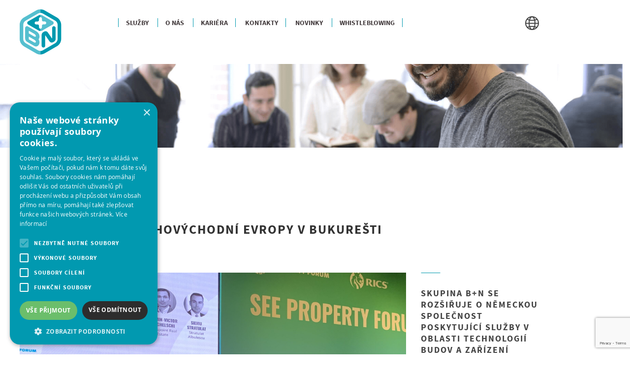

--- FILE ---
content_type: text/html; charset=UTF-8
request_url: https://bplusn.cz/novinky/property-forum-jihovychodni-evropy-v-bukuresti/
body_size: 16741
content:
<!DOCTYPE html>
<!--[if lt IE 7]>      <html class="no-js lt-ie9 lt-ie8 lt-ie7"> <![endif]-->
<!--[if IE 7]>         <html class="no-js lt-ie9 lt-ie8"> <![endif]-->
<!--[if IE 8]>         <html class="no-js lt-ie9"> <![endif]-->
<!--[if gt IE 8]><!-->
<html lang="cs-CZ" class="no-js">

<head>
    <script>
        window.dataLayer = window.dataLayer || [];
    </script>

    <script>
        CMP
    </script>

    <!-- Google Tag Manager -->

    <script>(function(w,d,s,l,i){w[l]=w[l]||[];w[l].push({'gtm.start':

    new Date().getTime(),event:'gtm.js'});var f=d.getElementsByTagName(s)[0],

    j=d.createElement(s),dl=l!='dataLayer'?'&l='+l:'';j.async=true;j.src=

    'https://www.googletagmanager.com/gtm.js?id='+i+dl;f.parentNode.insertBefore(j,f);

    })(window,document,'script','dataLayer','GTM-KR97ZKZP');</script>

    <!-- End Google Tag Manager -->

    <meta charset="UTF-8" />
    <meta name="viewport" content="width=device-width" />

    <link rel="apple-touch-icon" sizes="60x60"
          href="https://bplusn.cz/wp-content/themes/bplusn/pics/apple-touch-icon.png">
    <link rel="shortcut icon" type="image/png" href="https://bplusn.cz/wp-content/themes/bplusn/pics/favicon-32x32.png"
          sizes="32x32">
    <link rel="icon" type="image/png" href="https://bplusn.cz/wp-content/themes/bplusn/pics/favicon-16x16.png"
          sizes="16x16">
    <link rel="manifest" href="https://bplusn.cz/wp-content/themes/bplusn/pics/manifest.json">
    <meta name="theme-color" content="#ffffff">
    <meta name="facebook-domain-verification" content="2fus70ncs7807ckd4ehglvh14vc3w4" />

    <title>
                B + N         |         Property forum jihovýchodní evropy v Bukurešti - B + N    </title>

    <script>
    jsLang = 'cs';
    </script>

    <link rel="profile" href="http://gmpg.org/xfn/11" />
    <link rel="pingback" href="https://bplusn.cz/xmlrpc.php" />

    <link rel="stylesheet"
          href="https://bplusn.cz/wp-content/themes/bplusn/assets/plugins/font-awesome/css/font-awesome.min.css" />
    <link rel="stylesheet" href="https://bplusn.cz/wp-content/themes/bplusn/css/bootstrap.min.css" />
    <link rel="stylesheet" href="https://bplusn.cz/wp-content/themes/bplusn/js/slick_nav/dist/slicknav.css" />
    <link rel="stylesheet" href="https://bplusn.cz/wp-content/themes/bplusn/style.css?ver=6.1" />
    <link rel="stylesheet" href="https://bplusn.cz/wp-content/themes/bplusn/style-new.css?ver=2.1" />
    <link rel="stylesheet"
          href="https://bplusn.cz/wp-content/themes/bplusn/assets/plugins/owlcarousel2-2.3.4/owl.carousel.min.css" />

    
    <!--[if lt IE 9]>
    <script src="https://bplusn.cz/wp-content/themes/bplusn/js/html5.js" type="text/javascript"></script>
    <script src="https://bplusn.cz/wp-content/themes/bplusn/js/respond/src/respond.js" type="text/javascript"></script>
    <![endif]-->

    <meta name='robots' content='index, follow, max-image-preview:large, max-snippet:-1, max-video-preview:-1' />
<link rel="alternate" hreflang="cs" href="https://bplusn.cz/novinky/property-forum-jihovychodni-evropy-v-bukuresti/" />
<link rel="alternate" hreflang="x-default" href="https://bplusn.cz/novinky/property-forum-jihovychodni-evropy-v-bukuresti/" />

	<!-- This site is optimized with the Yoast SEO plugin v26.8 - https://yoast.com/product/yoast-seo-wordpress/ -->
	<meta name="description" content="Naši společnost zastupovala Angelica Pantilie, generální ředitelka B+N Rumunsko, na panelové diskuzi „Zpět do kanceláří – nové strategie na pracovištích“." />
	<link rel="canonical" href="https://bplusn.cz/novinky/property-forum-jihovychodni-evropy-v-bukuresti/" />
	<meta property="og:locale" content="cs_CZ" />
	<meta property="og:type" content="article" />
	<meta property="og:title" content="South East European Property Forum" />
	<meta property="og:description" content="Naši společnost zastupovala Angelica Pantilie, generální ředitelka B+N Rumunsko, na panelové diskuzi „Zpět do kanceláří – nové strategie na pracovištích“." />
	<meta property="og:url" content="https://bplusn.cz/novinky/property-forum-jihovychodni-evropy-v-bukuresti/" />
	<meta property="og:site_name" content="B + N" />
	<meta property="article:modified_time" content="2021-11-20T20:38:48+00:00" />
	<meta property="og:image" content="https://bplusn.cz/wp-content/uploads/2021/11/thumbnail.jpg" />
	<meta property="og:image:width" content="2560" />
	<meta property="og:image:height" content="1440" />
	<meta property="og:image:type" content="image/jpeg" />
	<meta name="twitter:card" content="summary_large_image" />
	<meta name="twitter:label1" content="Odhadovaná doba čtení" />
	<meta name="twitter:data1" content="3 minuty" />
	<script type="application/ld+json" class="yoast-schema-graph">{"@context":"https://schema.org","@graph":[{"@type":"WebPage","@id":"https://bplusn.cz/novinky/property-forum-jihovychodni-evropy-v-bukuresti/","url":"https://bplusn.cz/novinky/property-forum-jihovychodni-evropy-v-bukuresti/","name":"Property forum jihovýchodní evropy v Bukurešti - B + N","isPartOf":{"@id":"https://bplusn.cz/#website"},"primaryImageOfPage":{"@id":"https://bplusn.cz/novinky/property-forum-jihovychodni-evropy-v-bukuresti/#primaryimage"},"image":{"@id":"https://bplusn.cz/novinky/property-forum-jihovychodni-evropy-v-bukuresti/#primaryimage"},"thumbnailUrl":"https://bplusn.cz/wp-content/uploads/2021/11/thumbnail.jpg","datePublished":"2021-11-05T14:01:56+00:00","dateModified":"2021-11-20T20:38:48+00:00","description":"Naši společnost zastupovala Angelica Pantilie, generální ředitelka B+N Rumunsko, na panelové diskuzi „Zpět do kanceláří – nové strategie na pracovištích“.","breadcrumb":{"@id":"https://bplusn.cz/novinky/property-forum-jihovychodni-evropy-v-bukuresti/#breadcrumb"},"inLanguage":"cs","potentialAction":[{"@type":"ReadAction","target":["https://bplusn.cz/novinky/property-forum-jihovychodni-evropy-v-bukuresti/"]}]},{"@type":"ImageObject","inLanguage":"cs","@id":"https://bplusn.cz/novinky/property-forum-jihovychodni-evropy-v-bukuresti/#primaryimage","url":"https://bplusn.cz/wp-content/uploads/2021/11/thumbnail.jpg","contentUrl":"https://bplusn.cz/wp-content/uploads/2021/11/thumbnail.jpg","width":2560,"height":1440,"caption":"South East European Property Forum"},{"@type":"BreadcrumbList","@id":"https://bplusn.cz/novinky/property-forum-jihovychodni-evropy-v-bukuresti/#breadcrumb","itemListElement":[{"@type":"ListItem","position":1,"name":"Kezdőlap","item":"https://bplusn.cz/"},{"@type":"ListItem","position":2,"name":"Property forum jihovýchodní evropy v Bukurešti"}]},{"@type":"WebSite","@id":"https://bplusn.cz/#website","url":"https://bplusn.cz/","name":"B + N","description":"","potentialAction":[{"@type":"SearchAction","target":{"@type":"EntryPoint","urlTemplate":"https://bplusn.cz/?s={search_term_string}"},"query-input":{"@type":"PropertyValueSpecification","valueRequired":true,"valueName":"search_term_string"}}],"inLanguage":"cs"}]}</script>
	<!-- / Yoast SEO plugin. -->


<style id='wp-img-auto-sizes-contain-inline-css' type='text/css'>
img:is([sizes=auto i],[sizes^="auto," i]){contain-intrinsic-size:3000px 1500px}
/*# sourceURL=wp-img-auto-sizes-contain-inline-css */
</style>
<style id='wp-emoji-styles-inline-css' type='text/css'>

	img.wp-smiley, img.emoji {
		display: inline !important;
		border: none !important;
		box-shadow: none !important;
		height: 1em !important;
		width: 1em !important;
		margin: 0 0.07em !important;
		vertical-align: -0.1em !important;
		background: none !important;
		padding: 0 !important;
	}
/*# sourceURL=wp-emoji-styles-inline-css */
</style>
<link rel='stylesheet' id='wp-block-library-css' href='https://bplusn.cz/wp-includes/css/dist/block-library/style.min.css?ver=6.9' type='text/css' media='all' />
<style id='global-styles-inline-css' type='text/css'>
:root{--wp--preset--aspect-ratio--square: 1;--wp--preset--aspect-ratio--4-3: 4/3;--wp--preset--aspect-ratio--3-4: 3/4;--wp--preset--aspect-ratio--3-2: 3/2;--wp--preset--aspect-ratio--2-3: 2/3;--wp--preset--aspect-ratio--16-9: 16/9;--wp--preset--aspect-ratio--9-16: 9/16;--wp--preset--color--black: #000000;--wp--preset--color--cyan-bluish-gray: #abb8c3;--wp--preset--color--white: #ffffff;--wp--preset--color--pale-pink: #f78da7;--wp--preset--color--vivid-red: #cf2e2e;--wp--preset--color--luminous-vivid-orange: #ff6900;--wp--preset--color--luminous-vivid-amber: #fcb900;--wp--preset--color--light-green-cyan: #7bdcb5;--wp--preset--color--vivid-green-cyan: #00d084;--wp--preset--color--pale-cyan-blue: #8ed1fc;--wp--preset--color--vivid-cyan-blue: #0693e3;--wp--preset--color--vivid-purple: #9b51e0;--wp--preset--gradient--vivid-cyan-blue-to-vivid-purple: linear-gradient(135deg,rgb(6,147,227) 0%,rgb(155,81,224) 100%);--wp--preset--gradient--light-green-cyan-to-vivid-green-cyan: linear-gradient(135deg,rgb(122,220,180) 0%,rgb(0,208,130) 100%);--wp--preset--gradient--luminous-vivid-amber-to-luminous-vivid-orange: linear-gradient(135deg,rgb(252,185,0) 0%,rgb(255,105,0) 100%);--wp--preset--gradient--luminous-vivid-orange-to-vivid-red: linear-gradient(135deg,rgb(255,105,0) 0%,rgb(207,46,46) 100%);--wp--preset--gradient--very-light-gray-to-cyan-bluish-gray: linear-gradient(135deg,rgb(238,238,238) 0%,rgb(169,184,195) 100%);--wp--preset--gradient--cool-to-warm-spectrum: linear-gradient(135deg,rgb(74,234,220) 0%,rgb(151,120,209) 20%,rgb(207,42,186) 40%,rgb(238,44,130) 60%,rgb(251,105,98) 80%,rgb(254,248,76) 100%);--wp--preset--gradient--blush-light-purple: linear-gradient(135deg,rgb(255,206,236) 0%,rgb(152,150,240) 100%);--wp--preset--gradient--blush-bordeaux: linear-gradient(135deg,rgb(254,205,165) 0%,rgb(254,45,45) 50%,rgb(107,0,62) 100%);--wp--preset--gradient--luminous-dusk: linear-gradient(135deg,rgb(255,203,112) 0%,rgb(199,81,192) 50%,rgb(65,88,208) 100%);--wp--preset--gradient--pale-ocean: linear-gradient(135deg,rgb(255,245,203) 0%,rgb(182,227,212) 50%,rgb(51,167,181) 100%);--wp--preset--gradient--electric-grass: linear-gradient(135deg,rgb(202,248,128) 0%,rgb(113,206,126) 100%);--wp--preset--gradient--midnight: linear-gradient(135deg,rgb(2,3,129) 0%,rgb(40,116,252) 100%);--wp--preset--font-size--small: 13px;--wp--preset--font-size--medium: 20px;--wp--preset--font-size--large: 36px;--wp--preset--font-size--x-large: 42px;--wp--preset--spacing--20: 0.44rem;--wp--preset--spacing--30: 0.67rem;--wp--preset--spacing--40: 1rem;--wp--preset--spacing--50: 1.5rem;--wp--preset--spacing--60: 2.25rem;--wp--preset--spacing--70: 3.38rem;--wp--preset--spacing--80: 5.06rem;--wp--preset--shadow--natural: 6px 6px 9px rgba(0, 0, 0, 0.2);--wp--preset--shadow--deep: 12px 12px 50px rgba(0, 0, 0, 0.4);--wp--preset--shadow--sharp: 6px 6px 0px rgba(0, 0, 0, 0.2);--wp--preset--shadow--outlined: 6px 6px 0px -3px rgb(255, 255, 255), 6px 6px rgb(0, 0, 0);--wp--preset--shadow--crisp: 6px 6px 0px rgb(0, 0, 0);}:where(.is-layout-flex){gap: 0.5em;}:where(.is-layout-grid){gap: 0.5em;}body .is-layout-flex{display: flex;}.is-layout-flex{flex-wrap: wrap;align-items: center;}.is-layout-flex > :is(*, div){margin: 0;}body .is-layout-grid{display: grid;}.is-layout-grid > :is(*, div){margin: 0;}:where(.wp-block-columns.is-layout-flex){gap: 2em;}:where(.wp-block-columns.is-layout-grid){gap: 2em;}:where(.wp-block-post-template.is-layout-flex){gap: 1.25em;}:where(.wp-block-post-template.is-layout-grid){gap: 1.25em;}.has-black-color{color: var(--wp--preset--color--black) !important;}.has-cyan-bluish-gray-color{color: var(--wp--preset--color--cyan-bluish-gray) !important;}.has-white-color{color: var(--wp--preset--color--white) !important;}.has-pale-pink-color{color: var(--wp--preset--color--pale-pink) !important;}.has-vivid-red-color{color: var(--wp--preset--color--vivid-red) !important;}.has-luminous-vivid-orange-color{color: var(--wp--preset--color--luminous-vivid-orange) !important;}.has-luminous-vivid-amber-color{color: var(--wp--preset--color--luminous-vivid-amber) !important;}.has-light-green-cyan-color{color: var(--wp--preset--color--light-green-cyan) !important;}.has-vivid-green-cyan-color{color: var(--wp--preset--color--vivid-green-cyan) !important;}.has-pale-cyan-blue-color{color: var(--wp--preset--color--pale-cyan-blue) !important;}.has-vivid-cyan-blue-color{color: var(--wp--preset--color--vivid-cyan-blue) !important;}.has-vivid-purple-color{color: var(--wp--preset--color--vivid-purple) !important;}.has-black-background-color{background-color: var(--wp--preset--color--black) !important;}.has-cyan-bluish-gray-background-color{background-color: var(--wp--preset--color--cyan-bluish-gray) !important;}.has-white-background-color{background-color: var(--wp--preset--color--white) !important;}.has-pale-pink-background-color{background-color: var(--wp--preset--color--pale-pink) !important;}.has-vivid-red-background-color{background-color: var(--wp--preset--color--vivid-red) !important;}.has-luminous-vivid-orange-background-color{background-color: var(--wp--preset--color--luminous-vivid-orange) !important;}.has-luminous-vivid-amber-background-color{background-color: var(--wp--preset--color--luminous-vivid-amber) !important;}.has-light-green-cyan-background-color{background-color: var(--wp--preset--color--light-green-cyan) !important;}.has-vivid-green-cyan-background-color{background-color: var(--wp--preset--color--vivid-green-cyan) !important;}.has-pale-cyan-blue-background-color{background-color: var(--wp--preset--color--pale-cyan-blue) !important;}.has-vivid-cyan-blue-background-color{background-color: var(--wp--preset--color--vivid-cyan-blue) !important;}.has-vivid-purple-background-color{background-color: var(--wp--preset--color--vivid-purple) !important;}.has-black-border-color{border-color: var(--wp--preset--color--black) !important;}.has-cyan-bluish-gray-border-color{border-color: var(--wp--preset--color--cyan-bluish-gray) !important;}.has-white-border-color{border-color: var(--wp--preset--color--white) !important;}.has-pale-pink-border-color{border-color: var(--wp--preset--color--pale-pink) !important;}.has-vivid-red-border-color{border-color: var(--wp--preset--color--vivid-red) !important;}.has-luminous-vivid-orange-border-color{border-color: var(--wp--preset--color--luminous-vivid-orange) !important;}.has-luminous-vivid-amber-border-color{border-color: var(--wp--preset--color--luminous-vivid-amber) !important;}.has-light-green-cyan-border-color{border-color: var(--wp--preset--color--light-green-cyan) !important;}.has-vivid-green-cyan-border-color{border-color: var(--wp--preset--color--vivid-green-cyan) !important;}.has-pale-cyan-blue-border-color{border-color: var(--wp--preset--color--pale-cyan-blue) !important;}.has-vivid-cyan-blue-border-color{border-color: var(--wp--preset--color--vivid-cyan-blue) !important;}.has-vivid-purple-border-color{border-color: var(--wp--preset--color--vivid-purple) !important;}.has-vivid-cyan-blue-to-vivid-purple-gradient-background{background: var(--wp--preset--gradient--vivid-cyan-blue-to-vivid-purple) !important;}.has-light-green-cyan-to-vivid-green-cyan-gradient-background{background: var(--wp--preset--gradient--light-green-cyan-to-vivid-green-cyan) !important;}.has-luminous-vivid-amber-to-luminous-vivid-orange-gradient-background{background: var(--wp--preset--gradient--luminous-vivid-amber-to-luminous-vivid-orange) !important;}.has-luminous-vivid-orange-to-vivid-red-gradient-background{background: var(--wp--preset--gradient--luminous-vivid-orange-to-vivid-red) !important;}.has-very-light-gray-to-cyan-bluish-gray-gradient-background{background: var(--wp--preset--gradient--very-light-gray-to-cyan-bluish-gray) !important;}.has-cool-to-warm-spectrum-gradient-background{background: var(--wp--preset--gradient--cool-to-warm-spectrum) !important;}.has-blush-light-purple-gradient-background{background: var(--wp--preset--gradient--blush-light-purple) !important;}.has-blush-bordeaux-gradient-background{background: var(--wp--preset--gradient--blush-bordeaux) !important;}.has-luminous-dusk-gradient-background{background: var(--wp--preset--gradient--luminous-dusk) !important;}.has-pale-ocean-gradient-background{background: var(--wp--preset--gradient--pale-ocean) !important;}.has-electric-grass-gradient-background{background: var(--wp--preset--gradient--electric-grass) !important;}.has-midnight-gradient-background{background: var(--wp--preset--gradient--midnight) !important;}.has-small-font-size{font-size: var(--wp--preset--font-size--small) !important;}.has-medium-font-size{font-size: var(--wp--preset--font-size--medium) !important;}.has-large-font-size{font-size: var(--wp--preset--font-size--large) !important;}.has-x-large-font-size{font-size: var(--wp--preset--font-size--x-large) !important;}
/*# sourceURL=global-styles-inline-css */
</style>

<style id='classic-theme-styles-inline-css' type='text/css'>
/*! This file is auto-generated */
.wp-block-button__link{color:#fff;background-color:#32373c;border-radius:9999px;box-shadow:none;text-decoration:none;padding:calc(.667em + 2px) calc(1.333em + 2px);font-size:1.125em}.wp-block-file__button{background:#32373c;color:#fff;text-decoration:none}
/*# sourceURL=/wp-includes/css/classic-themes.min.css */
</style>
<link rel='stylesheet' id='contact-form-7-css' href='https://bplusn.cz/wp-content/plugins/contact-form-7/includes/css/styles.css?ver=6.1.4' type='text/css' media='all' />
<link rel='stylesheet' id='wpml-legacy-horizontal-list-0-css' href='https://bplusn.cz/wp-content/plugins/sitepress-multilingual-cms/templates/language-switchers/legacy-list-horizontal/style.min.css?ver=1' type='text/css' media='all' />
<script type="text/javascript" src="https://bplusn.cz/wp-content/themes/bplusn/js/jquery-1.10.1.min.js?ver=1.10.0" id="jquery-js"></script>
<script type="text/javascript" src="https://bplusn.cz/wp-content/themes/bplusn/js/jquery.custom-select.min.js?ver=1.10.0" id="custom-select-js"></script>
<script type="text/javascript" src="https://bplusn.cz/wp-content/themes/bplusn/assets/plugins/owlcarousel2-2.3.4/owl.carousel.min.js?ver=2.3.4" id="owl-js"></script>
<script type="text/javascript" src="https://bplusn.cz/wp-content/themes/bplusn/js/validator.js?ver=1.10.0" id="validator-js"></script>
<meta name="generator" content="WordPress 6.9" />
<link rel='shortlink' href='https://bplusn.cz/?p=2898' />
<meta name="generator" content="WPML ver:4.8.6 stt:9;" />

    
</head>

<body class="wp-singular news-template-default single single-news postid-2898 wp-theme-bplusn">

    <!-- Google Tag Manager (noscript) -->
    <noscript><iframe src="https://www.googletagmanager.com/ns.html?id=GTM-KR97ZKZP" height="0" width="0" style="display:none;visibility:hidden"></iframe></noscript>
    <!-- End Google Tag Manager (noscript) -->

    <header id="masthead" class="site-header">
        <div class="container_1200">
            <div id="logo" class="col-xs-8 col-sm-6 col-md-2">
                <a class="logo_link" href="https://bplusn.cz/"></a>
            </div>
            <div id="navbar_main" class="navigation hidden-xs hidden-sm col-xs-6 col-sm-10">
                <div class="menu-header"><ul id="menu-main_cz" class="menu"><li id="menu-item-2047" class="menu-item menu-item-type-post_type menu-item-object-page menu-item-has-children menu-item-2047"><a href="https://bplusn.cz/sluzby/">Služby</a>
<ul class="sub-menu">
	<li id="menu-item-2140" class="menu-item menu-item-type-post_type menu-item-object-page menu-item-2140"><a href="https://bplusn.cz/sluzby/uklid-a-hygiena/">Úklid a hygiena</a></li>
	<li id="menu-item-2139" class="menu-item menu-item-type-post_type menu-item-object-page menu-item-2139"><a href="https://bplusn.cz/sluzby/uklid-ve-zdravotnictvi/">Úklid ve zdravotnictví</a></li>
	<li id="menu-item-2141" class="menu-item menu-item-type-post_type menu-item-object-page menu-item-2141"><a href="https://bplusn.cz/sluzby/facility-management/">Facility management</a></li>
	<li id="menu-item-2137" class="menu-item menu-item-type-post_type menu-item-object-page menu-item-2137"><a href="https://bplusn.cz/sluzby/pece-o-zelen/">Péče o zeleň</a></li>
	<li id="menu-item-2135" class="menu-item menu-item-type-post_type menu-item-object-page menu-item-2135"><a href="https://bplusn.cz/sluzby/fit-out/">Fit-Out</a></li>
	<li id="menu-item-2248" class="menu-item menu-item-type-post_type menu-item-object-page menu-item-2248"><a href="https://bplusn.cz/sluzby/bezpecnostni-sluzby/">Bezpečnostní služby</a></li>
	<li id="menu-item-2249" class="menu-item menu-item-type-post_type menu-item-object-page menu-item-2249"><a href="https://bplusn.cz/sluzby/technicka-sprava-budov/">Technická správa budov</a></li>
</ul>
</li>
<li id="menu-item-2046" class="menu-item menu-item-type-post_type menu-item-object-page menu-item-has-children menu-item-2046"><a href="https://bplusn.cz/o-nas/">O nás</a>
<ul class="sub-menu">
	<li id="menu-item-2193" class="menu-item menu-item-type-custom menu-item-object-custom menu-item-2193"><a href="/o-nas/#nase-hodnoty">NAŠE HODNOTY</a></li>
	<li id="menu-item-2202" class="menu-item menu-item-type-post_type menu-item-object-page menu-item-2202"><a href="https://bplusn.cz/o-nas/politika-integrovaneho-manazerskeho-systemu/">Politika integrovaného manažerského systému</a></li>
	<li id="menu-item-2213" class="menu-item menu-item-type-post_type menu-item-object-page menu-item-2213"><a href="https://bplusn.cz/o-nas/vyrocni-zprava/">Výroční zpráva</a></li>
	<li id="menu-item-2192" class="menu-item menu-item-type-post_type menu-item-object-page menu-item-2192"><a href="https://bplusn.cz/o-nas/vyzkum-vyvoj/">VÝZKUM &#038; VÝVOJ</a></li>
	<li id="menu-item-3646" class="menu-item menu-item-type-custom menu-item-object-custom menu-item-3646"><a target="_blank" href="https://bplusn.cz/o-nas/prohlaseni/">PROHLÁŠENÍ</a></li>
</ul>
</li>
<li id="menu-item-3603" class="menu-item menu-item-type-custom menu-item-object-custom menu-item-3603"><a target="_blank" href="https://kariera.bplusn.cz/kariera-b-n">Kariéra</a></li>
<li id="menu-item-2044" class="menu-item menu-item-type-post_type menu-item-object-page menu-item-2044"><a href="https://bplusn.cz/kontakty/">Kontakty</a></li>
<li id="menu-item-3334" class="menu-item menu-item-type-custom menu-item-object-custom menu-item-has-children menu-item-3334"><a href="#">Novinky</a>
<ul class="sub-menu">
	<li id="menu-item-2043" class="menu-item menu-item-type-post_type menu-item-object-page menu-item-2043"><a href="https://bplusn.cz/novinky/">Novinky</a></li>
	<li id="menu-item-3335" class="menu-item menu-item-type-custom menu-item-object-custom menu-item-3335"><a target="_blank" href="https://fmnewsroom.com/">Fmnewsroom</a></li>
</ul>
</li>
<li id="menu-item-3502" class="menu-item menu-item-type-custom menu-item-object-custom menu-item-has-children menu-item-3502"><a href="#">Whistleblowing</a>
<ul class="sub-menu">
	<li id="menu-item-3504" class="menu-item menu-item-type-post_type menu-item-object-page menu-item-3504"><a href="https://bplusn.cz/whistleblowing-bn-czech-republic-facility-services-s-r-o/">Facility Services s.r.o.</a></li>
	<li id="menu-item-3503" class="menu-item menu-item-type-post_type menu-item-object-page menu-item-3503"><a href="https://bplusn.cz/whistleblowing-bn-czech-republic-sprava-budov-s-r-o/">Správa Budov s.r.o</a></li>
</ul>
</li>
</ul></div>                            <div id="country-switch">
                <div id="switch"></div>
                <div id="countries">
                    <a href="https://bplusn.bg/" target="_blank">
                        Bulharsko                    </a>
                    <a href="https://bplusn.cz/" target="_blank">
                        Česká republika                    </a>
                    <a href="https://bnref.hu/" target="_blank">
                        Maďarsko                    </a>
                    <a href="https://bplusn.ro/" target="_blank">
                        Rumunsko                    </a>
                    <a href="https://bplusn.sk/" target="_blank">
                        Slovensko                    </a>
                    <a href="https://bplusn.si/" target="_blank">
                        Slovinsko                    </a>
                </div>
            </div>
        </div>
        <div id="navbar_mobile" class="navigation col-xs-12">
            <div class="menu-header"><ul id="menu-mobile_cz" class="menu"><li id="menu-item-2231" class="menu-item menu-item-type-post_type menu-item-object-page menu-item-has-children menu-item-2231"><a href="https://bplusn.cz/sluzby/">Služby</a>
<ul class="sub-menu">
	<li id="menu-item-2235" class="menu-item menu-item-type-post_type menu-item-object-page menu-item-2235"><a href="https://bplusn.cz/sluzby/uklid-a-hygiena/">Úklid a hygiena</a></li>
	<li id="menu-item-2236" class="menu-item menu-item-type-post_type menu-item-object-page menu-item-2236"><a href="https://bplusn.cz/sluzby/uklid-ve-zdravotnictvi/">Úklid ve zdravotnictví</a></li>
	<li id="menu-item-2237" class="menu-item menu-item-type-post_type menu-item-object-page menu-item-2237"><a href="https://bplusn.cz/sluzby/facility-management/">Facility management</a></li>
	<li id="menu-item-2238" class="menu-item menu-item-type-post_type menu-item-object-page menu-item-2238"><a href="https://bplusn.cz/sluzby/pece-o-zelen/">Péče o zeleň</a></li>
	<li id="menu-item-2233" class="menu-item menu-item-type-post_type menu-item-object-page menu-item-2233"><a href="https://bplusn.cz/sluzby/fit-out/">Fit-Out</a></li>
	<li id="menu-item-2232" class="menu-item menu-item-type-post_type menu-item-object-page menu-item-2232"><a href="https://bplusn.cz/sluzby/bezpecnostni-sluzby/">Bezpečnostní služby</a></li>
	<li id="menu-item-2234" class="menu-item menu-item-type-post_type menu-item-object-page menu-item-2234"><a href="https://bplusn.cz/sluzby/technicka-sprava-budov/">Technická správa budov</a></li>
</ul>
</li>
<li id="menu-item-2240" class="menu-item menu-item-type-post_type menu-item-object-page menu-item-has-children menu-item-2240"><a href="https://bplusn.cz/o-nas/">O nás</a>
<ul class="sub-menu">
	<li id="menu-item-2244" class="menu-item menu-item-type-custom menu-item-object-custom menu-item-2244"><a href="/o-nas/#nase-hodnoty">NAŠE HODNOTY</a></li>
	<li id="menu-item-2241" class="menu-item menu-item-type-post_type menu-item-object-page menu-item-2241"><a href="https://bplusn.cz/o-nas/politika-integrovaneho-manazerskeho-systemu/">Politika integrovaného manažerského systému</a></li>
	<li id="menu-item-2242" class="menu-item menu-item-type-post_type menu-item-object-page menu-item-2242"><a href="https://bplusn.cz/o-nas/vyrocni-zprava/">Výroční zpráva</a></li>
	<li id="menu-item-2243" class="menu-item menu-item-type-post_type menu-item-object-page menu-item-2243"><a href="https://bplusn.cz/o-nas/vyzkum-vyvoj/">VÝZKUM &#038; VÝVOJ</a></li>
</ul>
</li>
<li id="menu-item-3604" class="menu-item menu-item-type-custom menu-item-object-custom menu-item-3604"><a target="_blank" href="https://kariera.bplusn.cz/kariera-b-n">Kariéra</a></li>
<li id="menu-item-2246" class="menu-item menu-item-type-post_type menu-item-object-page menu-item-2246"><a href="https://bplusn.cz/kontakty/">Kontakty</a></li>
<li id="menu-item-3338" class="menu-item menu-item-type-custom menu-item-object-custom menu-item-has-children menu-item-3338"><a href="#">Novinky</a>
<ul class="sub-menu">
	<li id="menu-item-2247" class="menu-item menu-item-type-post_type menu-item-object-page menu-item-2247"><a href="https://bplusn.cz/novinky/">Novinky</a></li>
	<li id="menu-item-3339" class="menu-item menu-item-type-custom menu-item-object-custom menu-item-3339"><a target="_blank" href="https://fmnewsroom.com/">Fmnewsroom</a></li>
</ul>
</li>
<li id="menu-item-3508" class="menu-item menu-item-type-custom menu-item-object-custom menu-item-has-children menu-item-3508"><a href="#">Whistleblowing</a>
<ul class="sub-menu">
	<li id="menu-item-3510" class="menu-item menu-item-type-post_type menu-item-object-page menu-item-3510"><a href="https://bplusn.cz/whistleblowing-bn-czech-republic-facility-services-s-r-o/">Facility Services s.r.o.</a></li>
	<li id="menu-item-3509" class="menu-item menu-item-type-post_type menu-item-object-page menu-item-3509"><a href="https://bplusn.cz/whistleblowing-bn-czech-republic-sprava-budov-s-r-o/">Správa Budov s.r.o</a></li>
</ul>
</li>
</ul></div>        </div>
        </div>
    </header>
<div data-stellar-background-ratio="0.7" id="service_hero" class="hero_property-forum-jihovychodni-evropy-v-bukuresti service_hero container-fluid"></div>

<div id="content" class="content_property-forum-jihovychodni-evropy-v-bukuresti container-fluid">
    <div class="container_1160">
        <div id="content_header" class="post" class="col-xs-12 col-lg-12">
            <h2> Novinky</h2>
            <h1><span class="feature_title">Property forum jihovýchodní evropy v Bukurešti</span></h1>
        </div>

        <div id="content_left" class="col-xs-12 col-lg-8">
            <div id="content_left_header" class="col-xs-12" style="background-image: url('https://bplusn.cz/wp-content/uploads/2021/11/thumbnail.jpg')"></div>

            <div id="content_left_contact" class="col-xs-12 hidden-xs hidden-sm col-md-4">
                <h3>kontakty</h3>
                <p>
                    Telefon: <a href="tel:+420261392311">+420 261 392 311</a><br />
                    E-mail: <a href="mailto:info@bplusn.cz">info@bplusn.cz</a>
                </p>
                <div class="social_box facebook" ><i class="fa fa-facebook-f"></i></div>
        		<div class="social_box linkedin"><i class="fa fa-linkedin"></i></div>
            </div>
            
            <div id="content_left_main" class="col-xs-12 col-md-8">
                <p><strong>Na „South East European Property Forum“, organizovaného v Bukurešti, zhodnotili experti situaci ovlivněnou pandemií Covid-19. Naši společnost zastupovala Angelica Pantilie, generální ředitelka B+N Rumunsko, na panelové diskuzi „Zpět do kanceláří – nové strategie na pracovištích“.</strong></p>
<p>Moderátor zahájil diskusi položením zásadních otázek, které lidi nejvíce zajímají: „Jak budou společnosti v budoucnu organizovat hybridní pracovní modely?“ nebo &#8222;Jak budou kombinovat domácí kancelář a kancelářskou práci?&#8220;</p>
<p>Hybridní uspořádání práce závisí na několika faktorech, jako je vzdálenost mezi domovem a kanceláří nebo jak je zajištěna bezpečnost kancelářské práce. Společnosti musí zvážit výhody a nevýhody práce na dálku. Získávají čas, protože zaměstnanci nemusí cestovat, což také znamená úsporu nákladů. Nemůžete ale najímat nové zaměstnance v rámci dohod o práci na dálku. Mezi další nevýhody patří negativní dopady na týmovou práci, spolupráci, pocit společného úspěchu a sociální interakce mezi kolegy. To jsou faktory, které nemůžete – a neměli byste – vyřadit z každodenní rutiny.</p>
<p>Velmi důležitým faktorem je samozřejmě podíl očkovaného personálu. A nelze opomenout mix nájemců kancelářské budovy, různé typy společností nebo firemní kultury.</p>
<h3>B+N POSKYTUJE SVÉ SLUŽBY MIMOŘÁDNĚ ROZMANITÉMU PORTFOLIU NEMOVITOSTÍ V REGIONU</h3>
<p><strong><em>Angelica Pantilie</em></strong> uvedla, že B+N poskytuje své služby extrémně rozmanitému portfoliu nemovitostí v regionu. Je naprosto přirozené, že v případě velkého množství firem, působících v různých odvětvích, se den ode dne setkáváte s různými přístupy. Kancelářský trh je zcela odlišný od výrobního sektoru nebo logistiky. V druhém případě nelze ani mluvit o práci na dálku. V současné době je 30 % kancelářských zaměstnanců v Rumunsku fyzicky přítomno na svém pracovišti.</p>
<p>Dodala také, že kromě lidských ohledů na problematiku to vyžaduje i spoustu pracovních ujednání, protože každý by chtěl v pátek nebo pondělí pracovat z domova a prodloužit si tak víkend. Za taková opatření jsou společně odpovědní zaměstnanci i zaměstnavatelé. Nadnárodní společnosti o tom budou pravděpodobně rozhodovat centrálně, zatímco menší, flexibilnější subjekty to budou považovat za lokální záležitost.</p>
<h3>B+N RUMUNSKO: NEDOSTATEK PŘÍTOMNOSTI V KANCELÁŘÍCH BĚHEM PANDEMIE NIKDE NEZNAMENAL ZTRÁTU BYZNYSU</h3>
<p>Pokud jde o hybridní pracovní schémata, relevantní otázkou přesahující kancelářský trh je, zda společnost platí za čas zaměstnanců, tedy 8 hodin denně, nebo za jejich výkon, tedy odvedenou práci. V Rumunsku několik velkých bank začalo následovat druhou cestu.</p>
<p>Generální ředitelka společnosti B+N Rumunsko k tomu uvedla: Svět byl překvapen zjištěním, že nedostatek přítomnosti během pandemie téměř nikde nezastavil podnikání; efektivita práce se nesnížila. Většina projektů probíhala hladce.</p>
<p><img fetchpriority="high" decoding="async" class="alignnone size-large wp-image-2900" src="https://bplusn.cz/wp-content/uploads/2021/11/inline-1024x576.jpg" alt="" width="1024" height="576" srcset="https://bplusn.cz/wp-content/uploads/2021/11/inline-1024x576.jpg 1024w, https://bplusn.cz/wp-content/uploads/2021/11/inline-300x169.jpg 300w, https://bplusn.cz/wp-content/uploads/2021/11/inline-768x432.jpg 768w, https://bplusn.cz/wp-content/uploads/2021/11/inline-1536x864.jpg 1536w, https://bplusn.cz/wp-content/uploads/2021/11/inline-2048x1152.jpg 2048w" sizes="(max-width: 1024px) 100vw, 1024px" /></p>
<p>Modely založené pouze na práci na dálku však podle ní nelze dlouhodobě udržet, protože existuje riziko, že firemní kulturu a hodnoty nelze zachovat bez osobních setkání, týmové práce a pocitu společného úspěchu. To je jedna z nejdůležitějších otázek naší současnosti a blízké budoucnosti.</p>
<h3>ANGELICA PANTILIE: BYLY TO MĚSÍCE BOOMU IT A TECHNOLOGIÍ</h3>
<p>Účastníci diskuse uvedli, že vznik nutnosti práce na dálku je dobrým byznysem pro celý středoevropský region, včetně Rumunska, kde se mezinárodním klientům nabízí mnoho kancelářských prostor, a to nejen v Bukurešti, ale i v dalších městech.</p>
<p>Angelica Pantilie vysvětlila: toto období bylo svědkem rozmachu IT a technologií a byly vyvinuty nové komunikační platformy pro ty, kteří pracují z domova.</p>
<p>B+N přinesla na trh průkopnická řešení, jako je vlastní čistící robot nebo tzv. procedura sekvenování genů zaměřená na detekci infekcí a výrazné omezení jejich šíření, protože, jak všichni víme, krize jsou vždy zdrojem nových řešení a kreativitu.</p>
            </div>
        </div>

        <aside id="content_right" class="col-xs-12 col-lg-3">
            


    
        <div class="service_box service_box_sidebar post">
        <h3>
            <a  href="https://bplusn.cz/novinky/skupina-bn-se-rozsiruje-o-nemeckou-spolecnost-poskytujici-sluzby-v-oblasti-technologii-budov-a-zarizeni/">
                Skupina B+N se rozšiřuje o německou společnost poskytující služby v oblasti technologií budov a zařízení            </a>
        </h3>
        <div class="service_box_img" style="background-image: url('https://bplusn.cz/wp-content/uploads/2024/12/BN-FRAME_Nemetorszag-akvizicio_2024-12-18_FL_jav_blue-EN.jpg')">
            <a  href="https://bplusn.cz/novinky/skupina-bn-se-rozsiruje-o-nemeckou-spolecnost-poskytujici-sluzby-v-oblasti-technologii-budov-a-zarizeni/"></a>
        </div>
        <div class="service_box_desc">
            <p>B+N Referencia Zrt. podepsala smlouvu o akvizici skupiny KÖBERL. B+N tak získala většinový podíl v jednom z předních německých poskytovatelů služeb v oblasti Facility management a správy a údržby budov.</p>
        </div>
    </div>
    
    
        <div class="service_box service_box_sidebar post">
        <h3>
            <a  href="https://bplusn.cz/novinky/property-forum-vienna-2024-klicovi-lidri-v-oboru-diskutuji-o-esg-a-inovacich-v-oblasti-nemovitosti/">
                Property Forum Vienna 2024: Klíčoví lídři v oboru diskutují o ESG a inovacích v oblasti nemovitostí            </a>
        </h3>
        <div class="service_box_img" style="background-image: url('https://bplusn.cz/wp-content/uploads/2024/12/cee-property-forum-awards-gala-2024-vienna-austria-71-gROem-1.jpg')">
            <a  href="https://bplusn.cz/novinky/property-forum-vienna-2024-klicovi-lidri-v-oboru-diskutuji-o-esg-a-inovacich-v-oblasti-nemovitosti/"></a>
        </div>
        <div class="service_box_desc">
            <p>Na Property Forum Vienna 2024 se sešli přední představitelé oboru, aby diskutovali o nejnovějších trendech, sdíleli poznatky a oslavovali úspěchy v oblasti nemovitostí v celé Evropě. Se silným zaměřením na principy ESG a transformační projekty akce zdůraznila směr, kterým se odvětví ubírá směrem k udržitelnosti a inovacím.</p>
        </div>
    </div>
    
                                    <div class="service_box service_box_sidebar post newsroom">
                <div class="newsroom-logo">
                    <img src="https://bplusn.cz/wp-content/themes/bplusn/pics/newsroom-logo.jpg" alt="Newsroom">
                </div>
                <div class="content">
                    <h3>
                        <a href="https://fmnewsroom.com/bn-corporate-news/internal-professional-day-on-green-cleaning/" target="_blank">
                            Internal Professional Day on Green Cleaning                        </a>
                    </h3>
                    <div class="service_box_img" style="background-image: url('')">
                        <a href="https://fmnewsroom.com/bn-corporate-news/internal-professional-day-on-green-cleaning/" target="_blank"></a>
                    </div>
                    <div class="service_box_desc">
                        <p>FM newsroom – green cleaning, corporate news. The FM Directorate of B+N Hungary recently organised an internal professional day dedicated to the theme of Green Cleaning. The event featured not only expert presentations but also contributions from colleagues in cleaning services, who shared their day-to-day experiences and client feedback. Green cleaning has become a defining [&#8230;]</p>
<p>The post <a href="https://fmnewsroom.com/bn-corporate-news/internal-professional-day-on-green-cleaning/">Internal Professional Day on Green Cleaning</a> appeared first on <a href="https://fmnewsroom.com">Newsroom</a>.</p>                    </div>
                </div>
            </div>
            
        <div class="service_box service_box_sidebar post">
        <h3>
            <a  href="https://bplusn.cz/novinky/see-property-forum-2024-lidri-se-zamysleli-nad-budoucnosti-realitniho-sektoru/">
                SEE Property Forum 2024 – Lídři se zamysleli nad budoucností realitního sektoru            </a>
        </h3>
        <div class="service_box_img" style="background-image: url('https://bplusn.cz/wp-content/uploads/2024/12/see_bucharest.png')">
            <a  href="https://bplusn.cz/novinky/see-property-forum-2024-lidri-se-zamysleli-nad-budoucnosti-realitniho-sektoru/"></a>
        </div>
        <div class="service_box_desc">
            <p>Na SEE Property Foru 2024 v Bukurešti vystoupilo více než 50 odborných řečníků, včetně špičkových investorů, generálních ředitelů a ekonomů. Diskutovaná témata se týkala ekonomického výhledu na rok 2025, financování nemovitostí, investičních trendů v logistice a rezidenčních trzích a udržitelnosti v developmentu nemovitostí. Zlatý sponzor: B+N Integrated Facility Services.</p>
        </div>
    </div>
    
    
        <div class="service_box service_box_sidebar post">
        <h3>
            <a  href="https://bplusn.cz/novinky/2-bn-sales-forum-propojilo-odborniky-prodeje-v-krakove/">
                2. B+N Sales Forum propojilo odborníky prodeje v Krakově            </a>
        </h3>
        <div class="service_box_img" style="background-image: url('https://bplusn.cz/wp-content/uploads/2024/12/bn_sales_forum.jpg')">
            <a  href="https://bplusn.cz/novinky/2-bn-sales-forum-propojilo-odborniky-prodeje-v-krakove/"></a>
        </div>
        <div class="service_box_desc">
            <p>Malebný Krakov hostil 2. B+N Sales Forum od 6. do 8. listopadu 2024. Tato akce, organizovaná za podpory polské dceřiné společnosti B+N Referencia Zrt., spojila prodejní profesionály z osmi zemí, kde společnost působí.</p>
        </div>
    </div>
    
    
        <div class="service_box service_box_sidebar post">
        <h3>
            <a  href="https://bplusn.cz/novinky/nas-uv-robot-a-uklidovy-robot-r3900-byly-predstaveny-na-veletrhu-interclean-amsterdam-2024/">
                NÁŠ UV ROBOT A ÚKLIDOVÝ ROBOT R3900 BYLY PŘEDSTAVENY NA VELETRHU INTERCLEAN AMSTERDAM 2024            </a>
        </h3>
        <div class="service_box_img" style="background-image: url('https://bplusn.cz/wp-content/uploads/2024/05/Image-4-e1716481162189.jpg')">
            <a  href="https://bplusn.cz/novinky/nas-uv-robot-a-uklidovy-robot-r3900-byly-predstaveny-na-veletrhu-interclean-amsterdam-2024/"></a>
        </div>
        <div class="service_box_desc">
            <p>Mezinárodního veletrhu Interclean Amsterdam 2024 se zúčastnila také společnost LAB/DA INNOVATIONS, oddělení výzkumu a vývoje společnosti B+N Reference Zrt., která hned první den představila své nejnovější inovace. Interclean je přední světová profesionální platforma pro úklid a hygienu.</p>
        </div>
    </div>
            </aside>
    </div>
</div>

<footer id="footer" class="site-footer container-fluid">
    <div id="footer_upper" class="container-fluid">
        <div class="container_1200">
            <div id="footer_inner" class="col-xs-12">
                <div id="logo_footer" class="col-xs-12 col-sm-3"></div>
                <div id="navbar_footer" class="navigation col-xs-12 col-sm-9">
                    <div class="menu-header"><ul id="menu-footer_cz" class="menu"><li id="menu-item-2176" class="menu-item menu-item-type-post_type menu-item-object-page menu-item-has-children menu-item-2176"><a href="https://bplusn.cz/sluzby/">Služby</a>
<ul class="sub-menu">
	<li id="menu-item-2181" class="menu-item menu-item-type-post_type menu-item-object-page menu-item-2181"><a href="https://bplusn.cz/sluzby/uklid-a-hygiena/">Úklid a hygiena</a></li>
	<li id="menu-item-2180" class="menu-item menu-item-type-post_type menu-item-object-page menu-item-2180"><a href="https://bplusn.cz/sluzby/uklid-ve-zdravotnictvi/">Úklid ve zdravotnictví</a></li>
	<li id="menu-item-2182" class="menu-item menu-item-type-post_type menu-item-object-page menu-item-2182"><a href="https://bplusn.cz/sluzby/facility-management/">Facility management</a></li>
	<li id="menu-item-2179" class="menu-item menu-item-type-post_type menu-item-object-page menu-item-2179"><a href="https://bplusn.cz/sluzby/pece-o-zelen/">Péče o zeleň</a></li>
	<li id="menu-item-2177" class="menu-item menu-item-type-post_type menu-item-object-page menu-item-2177"><a href="https://bplusn.cz/sluzby/fit-out/">Fit-Out</a></li>
	<li id="menu-item-2426" class="menu-item menu-item-type-post_type menu-item-object-page menu-item-2426"><a href="https://bplusn.cz/sluzby/bezpecnostni-sluzby/">Bezpečnostní služby</a></li>
	<li id="menu-item-2428" class="menu-item menu-item-type-post_type menu-item-object-page menu-item-2428"><a href="https://bplusn.cz/sluzby/technicka-sprava-budov/">Technická správa budov</a></li>
</ul>
</li>
<li id="menu-item-2183" class="menu-item menu-item-type-post_type menu-item-object-page menu-item-has-children menu-item-2183"><a href="https://bplusn.cz/o-nas/">O nás</a>
<ul class="sub-menu">
	<li id="menu-item-2293" class="menu-item menu-item-type-custom menu-item-object-custom menu-item-2293"><a href="/o-nas/#nase-hodnoty">NAŠE HODNOTY</a></li>
	<li id="menu-item-2290" class="menu-item menu-item-type-post_type menu-item-object-page menu-item-2290"><a href="https://bplusn.cz/o-nas/politika-integrovaneho-manazerskeho-systemu/">Politika integrovaného manažerského systému</a></li>
	<li id="menu-item-2291" class="menu-item menu-item-type-post_type menu-item-object-page menu-item-2291"><a href="https://bplusn.cz/o-nas/vyrocni-zprava/">Výroční zpráva</a></li>
	<li id="menu-item-2292" class="menu-item menu-item-type-post_type menu-item-object-page menu-item-2292"><a href="https://bplusn.cz/o-nas/vyzkum-vyvoj/">VÝZKUM &#038; VÝVOJ</a></li>
</ul>
</li>
<li id="menu-item-3605" class="menu-item menu-item-type-custom menu-item-object-custom menu-item-3605"><a target="_blank" href="https://kariera.bplusn.cz/kariera-b-n">Kariéra</a></li>
<li id="menu-item-2185" class="menu-item menu-item-type-post_type menu-item-object-page menu-item-2185"><a href="https://bplusn.cz/kontakty/">Kontakty</a></li>
<li id="menu-item-3336" class="menu-item menu-item-type-custom menu-item-object-custom menu-item-has-children menu-item-3336"><a href="#">Novinky</a>
<ul class="sub-menu">
	<li id="menu-item-2294" class="menu-item menu-item-type-post_type menu-item-object-page menu-item-2294"><a href="https://bplusn.cz/novinky/">Novinky</a></li>
	<li id="menu-item-3337" class="menu-item menu-item-type-custom menu-item-object-custom menu-item-3337"><a target="_blank" href="https://fmnewsroom.com/">Fmnewsroom</a></li>
</ul>
</li>
<li id="menu-item-3505" class="menu-item menu-item-type-custom menu-item-object-custom menu-item-has-children menu-item-3505"><a href="#">Whistleblowing</a>
<ul class="sub-menu">
	<li id="menu-item-3507" class="menu-item menu-item-type-post_type menu-item-object-page menu-item-3507"><a href="https://bplusn.cz/whistleblowing-bn-czech-republic-facility-services-s-r-o/">Facility Services s.r.o.</a></li>
	<li id="menu-item-3506" class="menu-item menu-item-type-post_type menu-item-object-page menu-item-3506"><a href="https://bplusn.cz/whistleblowing-bn-czech-republic-sprava-budov-s-r-o/">Správa Budov s.r.o</a></li>
</ul>
</li>
</ul></div>                </div>
            </div>
            <div id="footer_box1" class="footer_box col-xs-12 col-sm-3">
                <h5>následuj nás</h5>
                <div class="social_box facebook">
                    <a href="https://www.facebook.com/bplusn.cz" target="_blank">
                        <i class="fa fa-facebook-f"></i>
                    </a>
                </div>
                <div class="social_box linkedin">
                    <a
                       href="https://www.linkedin.com/company/b-n-czech-republic-facility-services-s-r-o/mycompany/?viewAsMember=true"
                       target="_blank">
                        <i class="fa fa-linkedin"></i>
                    </a>
                </div>
                <div class="social_box youtube">
                    <a href="https://www.youtube.com/channel/UCAkjIrAu4ktbXDVnh9FIaqw"
                       target="_blank">
                        <i class="fa fa-youtube"></i>
                    </a>
                </div>
            </div>
            <div id="footer_box2" class="footer_box col-xs-12 col-sm-6">
                <h5>B+N CZECH REPUBLIC FACILITY SERVICES s.r.o.</h5>
                <div class="col-xs-12 col-sm-4 footer_contact_box">
                    <p>
                        <span class="footer_contact_title">Centrála:</span>
                        <span>140 00 Praha 4 - Krč <br> Antala Staška 2027/77</span>
                    </p>
                </div>
                <div class="col-xs-12 col-sm-4 footer_contact_box">
                    <p>
                        <span class="footer_contact_title">Telefon:</span>
                        <span>+420-261-392-311</span>
                    </p>
                </div>
                <div class="col-xs-12 col-sm-4 footer_contact_box">
                    <p>
                        <span class="footer_contact_title">E-Mail:</span>
                        <span>info@bplusn.cz</span>
                    </p>
                </div>
            </div>
        </div>
    </div>
    <div id="footer_lower" class="container-fluid col-xs-12">
        <div class="container_1160">
            <h5>B+N - WE ARE WORKING FOR A MORE LIVABLE WORLD</h5>
            <p>© 2026 VŠECHNA PRÁVA VYHRAZENA                                • <a href="/ochrana-soukromi">
                    OCHRANA SOUKROMÍ                </a>
                • <a href="/mapa-stranek">
                    MAPA STRÁNEK                </a>
                • <a href="/autorska-prava">
                    AUTORSKÁ PRÁVA                </a>
                • <a href="/politika-cookies/">
                    Politika cookies                </a>
                • <a href="/obecna-pravidla-soutezi/">
                    OBECNÁ PRAVIDLA SOUTĚŽÍ                </a>
                • <a href="https://bplusn.cz/wp-content/uploads/2023/10/Integrovana_politika_CZ_2023.pdf" target="_blank">
                    Integrovaná politika kvality                </a>
                            </p>
        </div>
    </div>
</footer>


<script type="text/javascript" src="https://bplusn.cz/wp-content/themes/bplusn/js/modernizr.min.js"></script>
<script type="text/javascript" src="https://bplusn.cz/wp-content/themes/bplusn/js/waypoints.min.js"></script>
<script type="text/javascript" src="https://bplusn.cz/wp-content/themes/bplusn/js/velocity.min.js"></script>
<script type="text/javascript" src="https://bplusn.cz/wp-content/themes/bplusn/js/velocity.ui.min.js"></script>
<script type="text/javascript"
        src="https://bplusn.cz/wp-content/themes/bplusn/assets/plugins/stellar/jquery.stellar.js"></script>
<script type="text/javascript" src="https://bplusn.cz/wp-content/themes/bplusn/js/slick_nav/dist/jquery.slicknav.js">
</script>
<script type="text/javascript" src="https://bplusn.cz/wp-content/themes/bplusn/js/jquery.mousewheel.min.js"></script>
<script type="text/javascript" src="https://bplusn.cz/wp-content/themes/bplusn/js/jquery.simplr.smoothscroll.min.js">
</script>
<script type="text/javascript" src="https://bplusn.cz/wp-content/themes/bplusn/js/jquery.number.js"></script>

<script type="text/javascript">
$(document).ready(function() {

    var width = $('#masthead').outerWidth();
    if (width < 1600 && width > 1200) {
        var offsetLang = 245 - (width - 1200) / 2;
        var offsetCountry = 185 - (width - 1200) / 2;

        $('#lang-switch').css('right', offsetLang + 'px');
        $('#country-switch').css('right', offsetCountry + 'px');
    }

    if ($('ul#menu-main_hu').length) {
        $('.menu-header ul#menu-main_hu li:last-child ul.sub-menu').append(
            '<li><a href="https://www.facebook.com/bnref.hu/" target="_blank"><img src="https://bplusn.cz/wp-content/themes/bplusn/pics/icon_facebook.png"></a><a href="https://www.youtube.com/channel/UCY-SBPA1HFXsY7EC5xHSq1Q" target="_blank"><img src="https://bplusn.cz/wp-content/themes/bplusn/pics/icon_youtube.png"></a></li>'
        )
        $('.menu-header ul#menu-footer_hu_new li:last-child ul.sub-menu').append(
            '<li><a href="https://www.facebook.com/bnref.hu/" target="_blank"><img src="https://bplusn.cz/wp-content/themes/bplusn/pics/icon_facebook.png"></a><a href="https://www.youtube.com/channel/UCY-SBPA1HFXsY7EC5xHSq1Q" target="_blank"><img src="https://bplusn.cz/wp-content/themes/bplusn/pics/icon_youtube.png"></a></li>'
        )
    } else {
        $('.menu-header ul#menu-main_hu-angol li:last-child ul.sub-menu').append(
            '<li><a href="https://www.facebook.com/bnref.hu/" target="_blank"><img src="https://bplusn.cz/wp-content/themes/bplusn/pics/icon_facebook.png"></a><a href="https://www.youtube.com/channel/UCY-SBPA1HFXsY7EC5xHSq1Q" target="_blank"><img src="https://bplusn.cz/wp-content/themes/bplusn/pics/icon_youtube.png"></a></li>'
        )
        $('.menu-header ul#menu-footer_hu_new-angol li:last-child ul.sub-menu').append(
            '<li><a href="https://www.facebook.com/bnref.hu/" target="_blank"><img src="https://bplusn.cz/wp-content/themes/bplusn/pics/icon_facebook.png"></a><a href="https://www.youtube.com/channel/UCY-SBPA1HFXsY7EC5xHSq1Q" target="_blank"><img src="https://bplusn.cz/wp-content/themes/bplusn/pics/icon_youtube.png"></a></li>'
        )
    }

    if ($('form#apply-job-form').length) {
        Validator.submitForm($('form#apply-job-form'));
    }


    if ($('.select-container select').length) {
        $('.select-container select').customSelect({
            includeValue: false,
            hideCallback: function() {}
        });

        $('.select-container').addClass('visible');
    }

    // Parallax kép az érdekességek oldalon
    if ($('#main-image.parallax').length) {
        var width = $('#main-image.parallax').width();
        var ratio = 3.536;
        var height = width / ratio;
        $('#main-image').height(height).addClass('visible');
    };


    if ($(window).width() > 991) {
        $.stellar({
            // Set scrolling to be in either one or both directions
            horizontalScrolling: true,
            verticalScrolling: true,
            // Set the global alignment offsets
            horizontalOffset: 0,
            verticalOffset: 0,
            // Refreshes parallax content on window load and resize
            responsive: false,
            // Select which property is used to calculate scroll.
            // Choose 'scroll', 'position', 'margin' or 'transform',
            // or write your own 'scrollProperty' plugin.
            scrollProperty: 'scroll',
            // Select which property is used to position elements.
            // Choose between 'position' or 'transform',
            // or write your own 'positionProperty' plugin.
            positionProperty: 'transform',
            // Enable or disable the two types of parallax
            parallaxBackgrounds: true,
            parallaxElements: true,
            // Hide parallax elements that move outside the viewport
            hideDistantElements: true,
            // Customise how elements are shown and hidden
            hideElement: function($elem) {
                $elem.hide();
            },
            showElement: function($elem) {
                $elem.show();
            }
        });

        $(window).scroll(function() {
            if ($(document).scrollTop() > 150) {
                $('#masthead').addClass('shrink');
            } else {
                $('#masthead').removeClass('shrink');
            }
        });

    }

    var platform = navigator.platform.toLowerCase();
    if (platform.indexOf('ipad') !== -1 || platform.indexOf('iphone') !== -1) {
        $(function() {
            $.srSmoothscroll({
                // defaults
                step: 80,
                speed: 300,
                ease: 'linear'
            });
        });
    }

    $(function() {
        if ($('#menu-mobile_en').length) {
            $('#menu-mobile_en').slicknav({
                allowParentLinks: true
            });
        } else {
            $('#menu-mobile_cz').slicknav({
                allowParentLinks: true
            });
        }
    });

});
</script>


<script type="text/javascript">
var clientHandler = {

    open: function() {
        jQuery('.client_box').removeClass("client_box_opened");
        jQuery(this).addClass("client_box_opened");
    },
    close: function() {
        jQuery('.client_box').removeClass("client_box_opened");
        jQuery(this).removeClass("client_box_opened");
    }
};
$(document).on('click', '.client_box', clientHandler.open);
$(document).on('click', '.client_box_opened', clientHandler.close);
</script>

<script type="text/javascript">
$(document).ready(function() {

    if ($("#client_data").length > 0) {
        var target = jQuery("#client_data");

        $(window).on('scroll', function() {
            var pos = target.offset();

            if (!target.data("action") && pos.top < jQuery(window).scrollTop() + jQuery(window)
                .height() * 0.8) {
                target.data("action", "1");

                var numbersInt = target.find("span.number_int");

                numbersInt.each(function() {
                    var number = jQuery(this);
                    var start = parseInt(number.html());
                    var current = parseInt(start / 2);
                    var incr = Math.max(1, parseInt(current / 50));

                    var interval = setInterval(function() {
                        current += Math.max(1, parseInt(Math.random() * incr));

                        if (current >= start) {
                            current = start
                            clearInterval(interval);
                        }

                        number.html(current);
                    }, 1000 / 60);
                });

                var numbersFloat = target.find("span.number_float");
                numbersFloat.each(function() {
                    var number = jQuery(this);
                    var start = parseFloat(number.html());
                    var current = parseFloat(start / 2);
                    var incr = Math.max(1, parseFloat(current / 50));

                    var interval = setInterval(function() {
                        current += Math.max(1, parseInt(Math.random() * incr));

                        if (current >= start) {
                            current = start
                            clearInterval(interval);
                        }

                        number.html(current);
                    }, 1000 / 60);
                });
            }
        });
    }
});
</script>

<script type="text/javascript">
$(document).ready(function() {
    if ($("#iso").length > 0) {
        var target2 = jQuery("#iso");

        $(window).on('scroll', function() {
            var pos2 = target2.offset();
            if (!target2.data("action") && pos2.top < jQuery(window).scrollTop() + jQuery(window)
                .height() * 0.8) {
                target2.data("action", "1");

                $(".iso_spinner.spinner").addClass("circle");
                $(".iso_spinner").css('visibility', 'visible');
                $(".iso_title").addClass("iso_title_active");
            }
        });
    }

    $('#country-switch #switch').click(function(e) {
        e.preventDefault();
        $('#country-switch').toggleClass('open');
    })

    $(document).click(function() {
        $('#country-switch').removeClass('open');
    });

    $("#country-switch").click(function(event) {
        event.stopPropagation();
    });

    /* Slider tablet méret */
    var width = $('#index_slider').outerWidth();
    if (width > 422 && width < 991) {

        let imgWidth = 991;
        let imgHeight = 295;

        let newWidth = (imgHeight / imgWidth) * width;
        $('#index_slider').height(newWidth);
    }

});
</script>

<script type="text/javascript">
$(document).ready(function() {
    if ($("#prizes_inner").length > 0) {
        var target3 = jQuery("#prizes_inner");

        $(window).on('scroll', function() {
            var pos3 = target3.offset();

            if (!target3.data("action") && pos3.top < jQuery(window).scrollTop() + jQuery(window)
                .height() * 0.8) {
                target3.data("action", "1");

                $(".prize_spinner.spinner").addClass("circle");
                $(".prize_spinner").css('visibility', 'visible');
                $(".prize_title").addClass("prize_title_active");
            }
        });
    }
});
</script>
<script type="text/javascript">
$(function() {
    // vars for testimonials carousel
    var $txtcarousel = $('#testimonial-list');
    var txtcount = $txtcarousel.children().length;
    var wrapwidth = (txtcount * 780) + 780; // 400px width for each testimonial item
    $txtcarousel.css('width', wrapwidth);
    var animtime = 750; // milliseconds for clients carousel

    // prev & next btns for testimonials
    $('#prv-testimonial').on('click', function() {
        var $last = $('#testimonial-list li:last');
        $last.remove().css({
            'margin-left': '-780px'
        });
        $('#testimonial-list li:first').before($last);
        $last.animate({
            'margin-left': '0px'
        }, animtime);
    });

    $('#nxt-testimonial').on('click', function() {
        var $first = $('#testimonial-list li:first');
        $first.animate({
            'margin-left': '-780px'
        }, animtime, function() {
            $first.remove().css({
                'margin-left': '0px'
            });
            $('#testimonial-list li:last').after($first);
        });
    });


    // vars for clients list carousel
    // http://stackoverflow.com/questions/6759494/jquery-function-definition-in-a-carousel-script
    var $clientcarousel = $('#testimonial-list');
    var clients = $clientcarousel.children().length;
    var clientwidth = (clients * 780); // 140px width for each client item
    $clientcarousel.css('width', clientwidth);

    var rotating = true;
    var clientspeed = 4800;
    var seeclients = setInterval(rotateClients, clientspeed);

    $(document).on({
        mouseenter: function() {
            rotating = false; // turn off rotation when hovering
        },
        mouseleave: function() {
            rotating = true;
        }
    }, '#testimonials');

    function rotateClients() {
        if (rotating != false) {
            var $first = $('#testimonial-list li:first');
            $first.animate({
                'margin-left': '-780px'
            }, 1000, function() {
                $first.remove().css({
                    'margin-left': '0px'
                });
                $('#testimonial-list li:last').after($first);
            });
        }
    }
});

$(window).on('resize', function() {
    if ($('#main-image.parallax').length) {
        var width = $('#main-image.parallax').width();
        var ratio = 3.536;
        var height = width / ratio;
        $('#main-image').height(height).addClass('visible');
    };

});

$(window).on('resize', function() {
    var width = $('#masthead').outerWidth();
    if (width < 1600 && width > 1200) {
        var offsetLang = 245 - (width - 1200) / 2;
        var offsetCountry = 185 - (width - 1200) / 2;
        $('#lang-switch').css('right', offsetLang + 'px');
        $('#country-switch').css('right', offsetCountry + 'px');
    }
});

$(window).on('resize', function() {
    var width = $('#index_slider').outerWidth();
    if (width > 422 && width < 991) {

        let imgWidth = 991;
        let imgHeight = 295;

        let newWidth = (imgHeight / imgWidth) * width;
        $('#index_slider').height(newWidth);
    }
});

if ($('.page-template-page-about').length) {
    var hash = $(location).attr('hash').substr(1);
    if (hash == 'nase-hodnoty' || hash == 'ourvalues') {
        $('body,html').animate({
            scrollTop: $('#our-values').offset().top - 80
        }, 700);
    }

    $('.sub-menu li a').click(function(e) {
        var url = $(this).attr('href');
        if (url.indexOf('#') !== -1) {
            hash = url.split('#').pop();
            if (hash == 'nase-hodnoty' || hash == 'ourvalues') {
                $('body,html').animate({
                    scrollTop: $('#our-values').offset().top - 80
                }, 700);
            }
        }
    })

}
</script>


<script>
$(document).ready(() => {
    let iframes = $('iframe');
    iframes.each((index, el) => {
        $(el).attr('data-src', $(el).attr('src'));
        $(el).attr('data-cookiescript', 'accepted');
        $(el).removeAttr('src');
        $(el).attr('alt', 'Chcete-li toto video přijmout, přijměte prosím soubory cookie.')
    });
});
</script>

<script type="speculationrules">
{"prefetch":[{"source":"document","where":{"and":[{"href_matches":"/*"},{"not":{"href_matches":["/wp-*.php","/wp-admin/*","/wp-content/uploads/*","/wp-content/*","/wp-content/plugins/*","/wp-content/themes/bplusn/*","/*\\?(.+)"]}},{"not":{"selector_matches":"a[rel~=\"nofollow\"]"}},{"not":{"selector_matches":".no-prefetch, .no-prefetch a"}}]},"eagerness":"conservative"}]}
</script>
<script type="text/javascript" src="https://bplusn.cz/wp-includes/js/dist/hooks.min.js?ver=dd5603f07f9220ed27f1" id="wp-hooks-js"></script>
<script type="text/javascript" src="https://bplusn.cz/wp-includes/js/dist/i18n.min.js?ver=c26c3dc7bed366793375" id="wp-i18n-js"></script>
<script type="text/javascript" id="wp-i18n-js-after">
/* <![CDATA[ */
wp.i18n.setLocaleData( { 'text direction\u0004ltr': [ 'ltr' ] } );
//# sourceURL=wp-i18n-js-after
/* ]]> */
</script>
<script type="text/javascript" src="https://bplusn.cz/wp-content/plugins/contact-form-7/includes/swv/js/index.js?ver=6.1.4" id="swv-js"></script>
<script type="text/javascript" id="contact-form-7-js-translations">
/* <![CDATA[ */
( function( domain, translations ) {
	var localeData = translations.locale_data[ domain ] || translations.locale_data.messages;
	localeData[""].domain = domain;
	wp.i18n.setLocaleData( localeData, domain );
} )( "contact-form-7", {"translation-revision-date":"2025-12-03 20:20:51+0000","generator":"GlotPress\/4.0.3","domain":"messages","locale_data":{"messages":{"":{"domain":"messages","plural-forms":"nplurals=3; plural=(n == 1) ? 0 : ((n >= 2 && n <= 4) ? 1 : 2);","lang":"cs_CZ"},"This contact form is placed in the wrong place.":["Tento kontaktn\u00ed formul\u00e1\u0159 je um\u00edst\u011bn na \u0161patn\u00e9m m\u00edst\u011b."],"Error:":["Chyba:"]}},"comment":{"reference":"includes\/js\/index.js"}} );
//# sourceURL=contact-form-7-js-translations
/* ]]> */
</script>
<script type="text/javascript" id="contact-form-7-js-before">
/* <![CDATA[ */
var wpcf7 = {
    "api": {
        "root": "https:\/\/bplusn.cz\/wp-json\/",
        "namespace": "contact-form-7\/v1"
    }
};
//# sourceURL=contact-form-7-js-before
/* ]]> */
</script>
<script type="text/javascript" src="https://bplusn.cz/wp-content/plugins/contact-form-7/includes/js/index.js?ver=6.1.4" id="contact-form-7-js"></script>
<script type="text/javascript" src="https://www.google.com/recaptcha/api.js?render=6LeT0bkkAAAAAPh-khNIP0_3_8KZGpgkpxIHzWfw&amp;ver=3.0" id="google-recaptcha-js"></script>
<script type="text/javascript" src="https://bplusn.cz/wp-includes/js/dist/vendor/wp-polyfill.min.js?ver=3.15.0" id="wp-polyfill-js"></script>
<script type="text/javascript" id="wpcf7-recaptcha-js-before">
/* <![CDATA[ */
var wpcf7_recaptcha = {
    "sitekey": "6LeT0bkkAAAAAPh-khNIP0_3_8KZGpgkpxIHzWfw",
    "actions": {
        "homepage": "homepage",
        "contactform": "contactform"
    }
};
//# sourceURL=wpcf7-recaptcha-js-before
/* ]]> */
</script>
<script type="text/javascript" src="https://bplusn.cz/wp-content/plugins/contact-form-7/modules/recaptcha/index.js?ver=6.1.4" id="wpcf7-recaptcha-js"></script>
<script id="wp-emoji-settings" type="application/json">
{"baseUrl":"https://s.w.org/images/core/emoji/17.0.2/72x72/","ext":".png","svgUrl":"https://s.w.org/images/core/emoji/17.0.2/svg/","svgExt":".svg","source":{"concatemoji":"https://bplusn.cz/wp-includes/js/wp-emoji-release.min.js?ver=6.9"}}
</script>
<script type="module">
/* <![CDATA[ */
/*! This file is auto-generated */
const a=JSON.parse(document.getElementById("wp-emoji-settings").textContent),o=(window._wpemojiSettings=a,"wpEmojiSettingsSupports"),s=["flag","emoji"];function i(e){try{var t={supportTests:e,timestamp:(new Date).valueOf()};sessionStorage.setItem(o,JSON.stringify(t))}catch(e){}}function c(e,t,n){e.clearRect(0,0,e.canvas.width,e.canvas.height),e.fillText(t,0,0);t=new Uint32Array(e.getImageData(0,0,e.canvas.width,e.canvas.height).data);e.clearRect(0,0,e.canvas.width,e.canvas.height),e.fillText(n,0,0);const a=new Uint32Array(e.getImageData(0,0,e.canvas.width,e.canvas.height).data);return t.every((e,t)=>e===a[t])}function p(e,t){e.clearRect(0,0,e.canvas.width,e.canvas.height),e.fillText(t,0,0);var n=e.getImageData(16,16,1,1);for(let e=0;e<n.data.length;e++)if(0!==n.data[e])return!1;return!0}function u(e,t,n,a){switch(t){case"flag":return n(e,"\ud83c\udff3\ufe0f\u200d\u26a7\ufe0f","\ud83c\udff3\ufe0f\u200b\u26a7\ufe0f")?!1:!n(e,"\ud83c\udde8\ud83c\uddf6","\ud83c\udde8\u200b\ud83c\uddf6")&&!n(e,"\ud83c\udff4\udb40\udc67\udb40\udc62\udb40\udc65\udb40\udc6e\udb40\udc67\udb40\udc7f","\ud83c\udff4\u200b\udb40\udc67\u200b\udb40\udc62\u200b\udb40\udc65\u200b\udb40\udc6e\u200b\udb40\udc67\u200b\udb40\udc7f");case"emoji":return!a(e,"\ud83e\u1fac8")}return!1}function f(e,t,n,a){let r;const o=(r="undefined"!=typeof WorkerGlobalScope&&self instanceof WorkerGlobalScope?new OffscreenCanvas(300,150):document.createElement("canvas")).getContext("2d",{willReadFrequently:!0}),s=(o.textBaseline="top",o.font="600 32px Arial",{});return e.forEach(e=>{s[e]=t(o,e,n,a)}),s}function r(e){var t=document.createElement("script");t.src=e,t.defer=!0,document.head.appendChild(t)}a.supports={everything:!0,everythingExceptFlag:!0},new Promise(t=>{let n=function(){try{var e=JSON.parse(sessionStorage.getItem(o));if("object"==typeof e&&"number"==typeof e.timestamp&&(new Date).valueOf()<e.timestamp+604800&&"object"==typeof e.supportTests)return e.supportTests}catch(e){}return null}();if(!n){if("undefined"!=typeof Worker&&"undefined"!=typeof OffscreenCanvas&&"undefined"!=typeof URL&&URL.createObjectURL&&"undefined"!=typeof Blob)try{var e="postMessage("+f.toString()+"("+[JSON.stringify(s),u.toString(),c.toString(),p.toString()].join(",")+"));",a=new Blob([e],{type:"text/javascript"});const r=new Worker(URL.createObjectURL(a),{name:"wpTestEmojiSupports"});return void(r.onmessage=e=>{i(n=e.data),r.terminate(),t(n)})}catch(e){}i(n=f(s,u,c,p))}t(n)}).then(e=>{for(const n in e)a.supports[n]=e[n],a.supports.everything=a.supports.everything&&a.supports[n],"flag"!==n&&(a.supports.everythingExceptFlag=a.supports.everythingExceptFlag&&a.supports[n]);var t;a.supports.everythingExceptFlag=a.supports.everythingExceptFlag&&!a.supports.flag,a.supports.everything||((t=a.source||{}).concatemoji?r(t.concatemoji):t.wpemoji&&t.twemoji&&(r(t.twemoji),r(t.wpemoji)))});
//# sourceURL=https://bplusn.cz/wp-includes/js/wp-emoji-loader.min.js
/* ]]> */
</script>


<script type="text/javascript" charset="UTF-8" src="//cdn.cookie-script.com/s/f7db435b1966e077bb63b4d7d9e73de5.js">
</script>
</body>

</html>

--- FILE ---
content_type: text/html; charset=utf-8
request_url: https://www.google.com/recaptcha/api2/anchor?ar=1&k=6LeT0bkkAAAAAPh-khNIP0_3_8KZGpgkpxIHzWfw&co=aHR0cHM6Ly9icGx1c24uY3o6NDQz&hl=en&v=PoyoqOPhxBO7pBk68S4YbpHZ&size=invisible&anchor-ms=20000&execute-ms=30000&cb=az9r80bxap6z
body_size: 48814
content:
<!DOCTYPE HTML><html dir="ltr" lang="en"><head><meta http-equiv="Content-Type" content="text/html; charset=UTF-8">
<meta http-equiv="X-UA-Compatible" content="IE=edge">
<title>reCAPTCHA</title>
<style type="text/css">
/* cyrillic-ext */
@font-face {
  font-family: 'Roboto';
  font-style: normal;
  font-weight: 400;
  font-stretch: 100%;
  src: url(//fonts.gstatic.com/s/roboto/v48/KFO7CnqEu92Fr1ME7kSn66aGLdTylUAMa3GUBHMdazTgWw.woff2) format('woff2');
  unicode-range: U+0460-052F, U+1C80-1C8A, U+20B4, U+2DE0-2DFF, U+A640-A69F, U+FE2E-FE2F;
}
/* cyrillic */
@font-face {
  font-family: 'Roboto';
  font-style: normal;
  font-weight: 400;
  font-stretch: 100%;
  src: url(//fonts.gstatic.com/s/roboto/v48/KFO7CnqEu92Fr1ME7kSn66aGLdTylUAMa3iUBHMdazTgWw.woff2) format('woff2');
  unicode-range: U+0301, U+0400-045F, U+0490-0491, U+04B0-04B1, U+2116;
}
/* greek-ext */
@font-face {
  font-family: 'Roboto';
  font-style: normal;
  font-weight: 400;
  font-stretch: 100%;
  src: url(//fonts.gstatic.com/s/roboto/v48/KFO7CnqEu92Fr1ME7kSn66aGLdTylUAMa3CUBHMdazTgWw.woff2) format('woff2');
  unicode-range: U+1F00-1FFF;
}
/* greek */
@font-face {
  font-family: 'Roboto';
  font-style: normal;
  font-weight: 400;
  font-stretch: 100%;
  src: url(//fonts.gstatic.com/s/roboto/v48/KFO7CnqEu92Fr1ME7kSn66aGLdTylUAMa3-UBHMdazTgWw.woff2) format('woff2');
  unicode-range: U+0370-0377, U+037A-037F, U+0384-038A, U+038C, U+038E-03A1, U+03A3-03FF;
}
/* math */
@font-face {
  font-family: 'Roboto';
  font-style: normal;
  font-weight: 400;
  font-stretch: 100%;
  src: url(//fonts.gstatic.com/s/roboto/v48/KFO7CnqEu92Fr1ME7kSn66aGLdTylUAMawCUBHMdazTgWw.woff2) format('woff2');
  unicode-range: U+0302-0303, U+0305, U+0307-0308, U+0310, U+0312, U+0315, U+031A, U+0326-0327, U+032C, U+032F-0330, U+0332-0333, U+0338, U+033A, U+0346, U+034D, U+0391-03A1, U+03A3-03A9, U+03B1-03C9, U+03D1, U+03D5-03D6, U+03F0-03F1, U+03F4-03F5, U+2016-2017, U+2034-2038, U+203C, U+2040, U+2043, U+2047, U+2050, U+2057, U+205F, U+2070-2071, U+2074-208E, U+2090-209C, U+20D0-20DC, U+20E1, U+20E5-20EF, U+2100-2112, U+2114-2115, U+2117-2121, U+2123-214F, U+2190, U+2192, U+2194-21AE, U+21B0-21E5, U+21F1-21F2, U+21F4-2211, U+2213-2214, U+2216-22FF, U+2308-230B, U+2310, U+2319, U+231C-2321, U+2336-237A, U+237C, U+2395, U+239B-23B7, U+23D0, U+23DC-23E1, U+2474-2475, U+25AF, U+25B3, U+25B7, U+25BD, U+25C1, U+25CA, U+25CC, U+25FB, U+266D-266F, U+27C0-27FF, U+2900-2AFF, U+2B0E-2B11, U+2B30-2B4C, U+2BFE, U+3030, U+FF5B, U+FF5D, U+1D400-1D7FF, U+1EE00-1EEFF;
}
/* symbols */
@font-face {
  font-family: 'Roboto';
  font-style: normal;
  font-weight: 400;
  font-stretch: 100%;
  src: url(//fonts.gstatic.com/s/roboto/v48/KFO7CnqEu92Fr1ME7kSn66aGLdTylUAMaxKUBHMdazTgWw.woff2) format('woff2');
  unicode-range: U+0001-000C, U+000E-001F, U+007F-009F, U+20DD-20E0, U+20E2-20E4, U+2150-218F, U+2190, U+2192, U+2194-2199, U+21AF, U+21E6-21F0, U+21F3, U+2218-2219, U+2299, U+22C4-22C6, U+2300-243F, U+2440-244A, U+2460-24FF, U+25A0-27BF, U+2800-28FF, U+2921-2922, U+2981, U+29BF, U+29EB, U+2B00-2BFF, U+4DC0-4DFF, U+FFF9-FFFB, U+10140-1018E, U+10190-1019C, U+101A0, U+101D0-101FD, U+102E0-102FB, U+10E60-10E7E, U+1D2C0-1D2D3, U+1D2E0-1D37F, U+1F000-1F0FF, U+1F100-1F1AD, U+1F1E6-1F1FF, U+1F30D-1F30F, U+1F315, U+1F31C, U+1F31E, U+1F320-1F32C, U+1F336, U+1F378, U+1F37D, U+1F382, U+1F393-1F39F, U+1F3A7-1F3A8, U+1F3AC-1F3AF, U+1F3C2, U+1F3C4-1F3C6, U+1F3CA-1F3CE, U+1F3D4-1F3E0, U+1F3ED, U+1F3F1-1F3F3, U+1F3F5-1F3F7, U+1F408, U+1F415, U+1F41F, U+1F426, U+1F43F, U+1F441-1F442, U+1F444, U+1F446-1F449, U+1F44C-1F44E, U+1F453, U+1F46A, U+1F47D, U+1F4A3, U+1F4B0, U+1F4B3, U+1F4B9, U+1F4BB, U+1F4BF, U+1F4C8-1F4CB, U+1F4D6, U+1F4DA, U+1F4DF, U+1F4E3-1F4E6, U+1F4EA-1F4ED, U+1F4F7, U+1F4F9-1F4FB, U+1F4FD-1F4FE, U+1F503, U+1F507-1F50B, U+1F50D, U+1F512-1F513, U+1F53E-1F54A, U+1F54F-1F5FA, U+1F610, U+1F650-1F67F, U+1F687, U+1F68D, U+1F691, U+1F694, U+1F698, U+1F6AD, U+1F6B2, U+1F6B9-1F6BA, U+1F6BC, U+1F6C6-1F6CF, U+1F6D3-1F6D7, U+1F6E0-1F6EA, U+1F6F0-1F6F3, U+1F6F7-1F6FC, U+1F700-1F7FF, U+1F800-1F80B, U+1F810-1F847, U+1F850-1F859, U+1F860-1F887, U+1F890-1F8AD, U+1F8B0-1F8BB, U+1F8C0-1F8C1, U+1F900-1F90B, U+1F93B, U+1F946, U+1F984, U+1F996, U+1F9E9, U+1FA00-1FA6F, U+1FA70-1FA7C, U+1FA80-1FA89, U+1FA8F-1FAC6, U+1FACE-1FADC, U+1FADF-1FAE9, U+1FAF0-1FAF8, U+1FB00-1FBFF;
}
/* vietnamese */
@font-face {
  font-family: 'Roboto';
  font-style: normal;
  font-weight: 400;
  font-stretch: 100%;
  src: url(//fonts.gstatic.com/s/roboto/v48/KFO7CnqEu92Fr1ME7kSn66aGLdTylUAMa3OUBHMdazTgWw.woff2) format('woff2');
  unicode-range: U+0102-0103, U+0110-0111, U+0128-0129, U+0168-0169, U+01A0-01A1, U+01AF-01B0, U+0300-0301, U+0303-0304, U+0308-0309, U+0323, U+0329, U+1EA0-1EF9, U+20AB;
}
/* latin-ext */
@font-face {
  font-family: 'Roboto';
  font-style: normal;
  font-weight: 400;
  font-stretch: 100%;
  src: url(//fonts.gstatic.com/s/roboto/v48/KFO7CnqEu92Fr1ME7kSn66aGLdTylUAMa3KUBHMdazTgWw.woff2) format('woff2');
  unicode-range: U+0100-02BA, U+02BD-02C5, U+02C7-02CC, U+02CE-02D7, U+02DD-02FF, U+0304, U+0308, U+0329, U+1D00-1DBF, U+1E00-1E9F, U+1EF2-1EFF, U+2020, U+20A0-20AB, U+20AD-20C0, U+2113, U+2C60-2C7F, U+A720-A7FF;
}
/* latin */
@font-face {
  font-family: 'Roboto';
  font-style: normal;
  font-weight: 400;
  font-stretch: 100%;
  src: url(//fonts.gstatic.com/s/roboto/v48/KFO7CnqEu92Fr1ME7kSn66aGLdTylUAMa3yUBHMdazQ.woff2) format('woff2');
  unicode-range: U+0000-00FF, U+0131, U+0152-0153, U+02BB-02BC, U+02C6, U+02DA, U+02DC, U+0304, U+0308, U+0329, U+2000-206F, U+20AC, U+2122, U+2191, U+2193, U+2212, U+2215, U+FEFF, U+FFFD;
}
/* cyrillic-ext */
@font-face {
  font-family: 'Roboto';
  font-style: normal;
  font-weight: 500;
  font-stretch: 100%;
  src: url(//fonts.gstatic.com/s/roboto/v48/KFO7CnqEu92Fr1ME7kSn66aGLdTylUAMa3GUBHMdazTgWw.woff2) format('woff2');
  unicode-range: U+0460-052F, U+1C80-1C8A, U+20B4, U+2DE0-2DFF, U+A640-A69F, U+FE2E-FE2F;
}
/* cyrillic */
@font-face {
  font-family: 'Roboto';
  font-style: normal;
  font-weight: 500;
  font-stretch: 100%;
  src: url(//fonts.gstatic.com/s/roboto/v48/KFO7CnqEu92Fr1ME7kSn66aGLdTylUAMa3iUBHMdazTgWw.woff2) format('woff2');
  unicode-range: U+0301, U+0400-045F, U+0490-0491, U+04B0-04B1, U+2116;
}
/* greek-ext */
@font-face {
  font-family: 'Roboto';
  font-style: normal;
  font-weight: 500;
  font-stretch: 100%;
  src: url(//fonts.gstatic.com/s/roboto/v48/KFO7CnqEu92Fr1ME7kSn66aGLdTylUAMa3CUBHMdazTgWw.woff2) format('woff2');
  unicode-range: U+1F00-1FFF;
}
/* greek */
@font-face {
  font-family: 'Roboto';
  font-style: normal;
  font-weight: 500;
  font-stretch: 100%;
  src: url(//fonts.gstatic.com/s/roboto/v48/KFO7CnqEu92Fr1ME7kSn66aGLdTylUAMa3-UBHMdazTgWw.woff2) format('woff2');
  unicode-range: U+0370-0377, U+037A-037F, U+0384-038A, U+038C, U+038E-03A1, U+03A3-03FF;
}
/* math */
@font-face {
  font-family: 'Roboto';
  font-style: normal;
  font-weight: 500;
  font-stretch: 100%;
  src: url(//fonts.gstatic.com/s/roboto/v48/KFO7CnqEu92Fr1ME7kSn66aGLdTylUAMawCUBHMdazTgWw.woff2) format('woff2');
  unicode-range: U+0302-0303, U+0305, U+0307-0308, U+0310, U+0312, U+0315, U+031A, U+0326-0327, U+032C, U+032F-0330, U+0332-0333, U+0338, U+033A, U+0346, U+034D, U+0391-03A1, U+03A3-03A9, U+03B1-03C9, U+03D1, U+03D5-03D6, U+03F0-03F1, U+03F4-03F5, U+2016-2017, U+2034-2038, U+203C, U+2040, U+2043, U+2047, U+2050, U+2057, U+205F, U+2070-2071, U+2074-208E, U+2090-209C, U+20D0-20DC, U+20E1, U+20E5-20EF, U+2100-2112, U+2114-2115, U+2117-2121, U+2123-214F, U+2190, U+2192, U+2194-21AE, U+21B0-21E5, U+21F1-21F2, U+21F4-2211, U+2213-2214, U+2216-22FF, U+2308-230B, U+2310, U+2319, U+231C-2321, U+2336-237A, U+237C, U+2395, U+239B-23B7, U+23D0, U+23DC-23E1, U+2474-2475, U+25AF, U+25B3, U+25B7, U+25BD, U+25C1, U+25CA, U+25CC, U+25FB, U+266D-266F, U+27C0-27FF, U+2900-2AFF, U+2B0E-2B11, U+2B30-2B4C, U+2BFE, U+3030, U+FF5B, U+FF5D, U+1D400-1D7FF, U+1EE00-1EEFF;
}
/* symbols */
@font-face {
  font-family: 'Roboto';
  font-style: normal;
  font-weight: 500;
  font-stretch: 100%;
  src: url(//fonts.gstatic.com/s/roboto/v48/KFO7CnqEu92Fr1ME7kSn66aGLdTylUAMaxKUBHMdazTgWw.woff2) format('woff2');
  unicode-range: U+0001-000C, U+000E-001F, U+007F-009F, U+20DD-20E0, U+20E2-20E4, U+2150-218F, U+2190, U+2192, U+2194-2199, U+21AF, U+21E6-21F0, U+21F3, U+2218-2219, U+2299, U+22C4-22C6, U+2300-243F, U+2440-244A, U+2460-24FF, U+25A0-27BF, U+2800-28FF, U+2921-2922, U+2981, U+29BF, U+29EB, U+2B00-2BFF, U+4DC0-4DFF, U+FFF9-FFFB, U+10140-1018E, U+10190-1019C, U+101A0, U+101D0-101FD, U+102E0-102FB, U+10E60-10E7E, U+1D2C0-1D2D3, U+1D2E0-1D37F, U+1F000-1F0FF, U+1F100-1F1AD, U+1F1E6-1F1FF, U+1F30D-1F30F, U+1F315, U+1F31C, U+1F31E, U+1F320-1F32C, U+1F336, U+1F378, U+1F37D, U+1F382, U+1F393-1F39F, U+1F3A7-1F3A8, U+1F3AC-1F3AF, U+1F3C2, U+1F3C4-1F3C6, U+1F3CA-1F3CE, U+1F3D4-1F3E0, U+1F3ED, U+1F3F1-1F3F3, U+1F3F5-1F3F7, U+1F408, U+1F415, U+1F41F, U+1F426, U+1F43F, U+1F441-1F442, U+1F444, U+1F446-1F449, U+1F44C-1F44E, U+1F453, U+1F46A, U+1F47D, U+1F4A3, U+1F4B0, U+1F4B3, U+1F4B9, U+1F4BB, U+1F4BF, U+1F4C8-1F4CB, U+1F4D6, U+1F4DA, U+1F4DF, U+1F4E3-1F4E6, U+1F4EA-1F4ED, U+1F4F7, U+1F4F9-1F4FB, U+1F4FD-1F4FE, U+1F503, U+1F507-1F50B, U+1F50D, U+1F512-1F513, U+1F53E-1F54A, U+1F54F-1F5FA, U+1F610, U+1F650-1F67F, U+1F687, U+1F68D, U+1F691, U+1F694, U+1F698, U+1F6AD, U+1F6B2, U+1F6B9-1F6BA, U+1F6BC, U+1F6C6-1F6CF, U+1F6D3-1F6D7, U+1F6E0-1F6EA, U+1F6F0-1F6F3, U+1F6F7-1F6FC, U+1F700-1F7FF, U+1F800-1F80B, U+1F810-1F847, U+1F850-1F859, U+1F860-1F887, U+1F890-1F8AD, U+1F8B0-1F8BB, U+1F8C0-1F8C1, U+1F900-1F90B, U+1F93B, U+1F946, U+1F984, U+1F996, U+1F9E9, U+1FA00-1FA6F, U+1FA70-1FA7C, U+1FA80-1FA89, U+1FA8F-1FAC6, U+1FACE-1FADC, U+1FADF-1FAE9, U+1FAF0-1FAF8, U+1FB00-1FBFF;
}
/* vietnamese */
@font-face {
  font-family: 'Roboto';
  font-style: normal;
  font-weight: 500;
  font-stretch: 100%;
  src: url(//fonts.gstatic.com/s/roboto/v48/KFO7CnqEu92Fr1ME7kSn66aGLdTylUAMa3OUBHMdazTgWw.woff2) format('woff2');
  unicode-range: U+0102-0103, U+0110-0111, U+0128-0129, U+0168-0169, U+01A0-01A1, U+01AF-01B0, U+0300-0301, U+0303-0304, U+0308-0309, U+0323, U+0329, U+1EA0-1EF9, U+20AB;
}
/* latin-ext */
@font-face {
  font-family: 'Roboto';
  font-style: normal;
  font-weight: 500;
  font-stretch: 100%;
  src: url(//fonts.gstatic.com/s/roboto/v48/KFO7CnqEu92Fr1ME7kSn66aGLdTylUAMa3KUBHMdazTgWw.woff2) format('woff2');
  unicode-range: U+0100-02BA, U+02BD-02C5, U+02C7-02CC, U+02CE-02D7, U+02DD-02FF, U+0304, U+0308, U+0329, U+1D00-1DBF, U+1E00-1E9F, U+1EF2-1EFF, U+2020, U+20A0-20AB, U+20AD-20C0, U+2113, U+2C60-2C7F, U+A720-A7FF;
}
/* latin */
@font-face {
  font-family: 'Roboto';
  font-style: normal;
  font-weight: 500;
  font-stretch: 100%;
  src: url(//fonts.gstatic.com/s/roboto/v48/KFO7CnqEu92Fr1ME7kSn66aGLdTylUAMa3yUBHMdazQ.woff2) format('woff2');
  unicode-range: U+0000-00FF, U+0131, U+0152-0153, U+02BB-02BC, U+02C6, U+02DA, U+02DC, U+0304, U+0308, U+0329, U+2000-206F, U+20AC, U+2122, U+2191, U+2193, U+2212, U+2215, U+FEFF, U+FFFD;
}
/* cyrillic-ext */
@font-face {
  font-family: 'Roboto';
  font-style: normal;
  font-weight: 900;
  font-stretch: 100%;
  src: url(//fonts.gstatic.com/s/roboto/v48/KFO7CnqEu92Fr1ME7kSn66aGLdTylUAMa3GUBHMdazTgWw.woff2) format('woff2');
  unicode-range: U+0460-052F, U+1C80-1C8A, U+20B4, U+2DE0-2DFF, U+A640-A69F, U+FE2E-FE2F;
}
/* cyrillic */
@font-face {
  font-family: 'Roboto';
  font-style: normal;
  font-weight: 900;
  font-stretch: 100%;
  src: url(//fonts.gstatic.com/s/roboto/v48/KFO7CnqEu92Fr1ME7kSn66aGLdTylUAMa3iUBHMdazTgWw.woff2) format('woff2');
  unicode-range: U+0301, U+0400-045F, U+0490-0491, U+04B0-04B1, U+2116;
}
/* greek-ext */
@font-face {
  font-family: 'Roboto';
  font-style: normal;
  font-weight: 900;
  font-stretch: 100%;
  src: url(//fonts.gstatic.com/s/roboto/v48/KFO7CnqEu92Fr1ME7kSn66aGLdTylUAMa3CUBHMdazTgWw.woff2) format('woff2');
  unicode-range: U+1F00-1FFF;
}
/* greek */
@font-face {
  font-family: 'Roboto';
  font-style: normal;
  font-weight: 900;
  font-stretch: 100%;
  src: url(//fonts.gstatic.com/s/roboto/v48/KFO7CnqEu92Fr1ME7kSn66aGLdTylUAMa3-UBHMdazTgWw.woff2) format('woff2');
  unicode-range: U+0370-0377, U+037A-037F, U+0384-038A, U+038C, U+038E-03A1, U+03A3-03FF;
}
/* math */
@font-face {
  font-family: 'Roboto';
  font-style: normal;
  font-weight: 900;
  font-stretch: 100%;
  src: url(//fonts.gstatic.com/s/roboto/v48/KFO7CnqEu92Fr1ME7kSn66aGLdTylUAMawCUBHMdazTgWw.woff2) format('woff2');
  unicode-range: U+0302-0303, U+0305, U+0307-0308, U+0310, U+0312, U+0315, U+031A, U+0326-0327, U+032C, U+032F-0330, U+0332-0333, U+0338, U+033A, U+0346, U+034D, U+0391-03A1, U+03A3-03A9, U+03B1-03C9, U+03D1, U+03D5-03D6, U+03F0-03F1, U+03F4-03F5, U+2016-2017, U+2034-2038, U+203C, U+2040, U+2043, U+2047, U+2050, U+2057, U+205F, U+2070-2071, U+2074-208E, U+2090-209C, U+20D0-20DC, U+20E1, U+20E5-20EF, U+2100-2112, U+2114-2115, U+2117-2121, U+2123-214F, U+2190, U+2192, U+2194-21AE, U+21B0-21E5, U+21F1-21F2, U+21F4-2211, U+2213-2214, U+2216-22FF, U+2308-230B, U+2310, U+2319, U+231C-2321, U+2336-237A, U+237C, U+2395, U+239B-23B7, U+23D0, U+23DC-23E1, U+2474-2475, U+25AF, U+25B3, U+25B7, U+25BD, U+25C1, U+25CA, U+25CC, U+25FB, U+266D-266F, U+27C0-27FF, U+2900-2AFF, U+2B0E-2B11, U+2B30-2B4C, U+2BFE, U+3030, U+FF5B, U+FF5D, U+1D400-1D7FF, U+1EE00-1EEFF;
}
/* symbols */
@font-face {
  font-family: 'Roboto';
  font-style: normal;
  font-weight: 900;
  font-stretch: 100%;
  src: url(//fonts.gstatic.com/s/roboto/v48/KFO7CnqEu92Fr1ME7kSn66aGLdTylUAMaxKUBHMdazTgWw.woff2) format('woff2');
  unicode-range: U+0001-000C, U+000E-001F, U+007F-009F, U+20DD-20E0, U+20E2-20E4, U+2150-218F, U+2190, U+2192, U+2194-2199, U+21AF, U+21E6-21F0, U+21F3, U+2218-2219, U+2299, U+22C4-22C6, U+2300-243F, U+2440-244A, U+2460-24FF, U+25A0-27BF, U+2800-28FF, U+2921-2922, U+2981, U+29BF, U+29EB, U+2B00-2BFF, U+4DC0-4DFF, U+FFF9-FFFB, U+10140-1018E, U+10190-1019C, U+101A0, U+101D0-101FD, U+102E0-102FB, U+10E60-10E7E, U+1D2C0-1D2D3, U+1D2E0-1D37F, U+1F000-1F0FF, U+1F100-1F1AD, U+1F1E6-1F1FF, U+1F30D-1F30F, U+1F315, U+1F31C, U+1F31E, U+1F320-1F32C, U+1F336, U+1F378, U+1F37D, U+1F382, U+1F393-1F39F, U+1F3A7-1F3A8, U+1F3AC-1F3AF, U+1F3C2, U+1F3C4-1F3C6, U+1F3CA-1F3CE, U+1F3D4-1F3E0, U+1F3ED, U+1F3F1-1F3F3, U+1F3F5-1F3F7, U+1F408, U+1F415, U+1F41F, U+1F426, U+1F43F, U+1F441-1F442, U+1F444, U+1F446-1F449, U+1F44C-1F44E, U+1F453, U+1F46A, U+1F47D, U+1F4A3, U+1F4B0, U+1F4B3, U+1F4B9, U+1F4BB, U+1F4BF, U+1F4C8-1F4CB, U+1F4D6, U+1F4DA, U+1F4DF, U+1F4E3-1F4E6, U+1F4EA-1F4ED, U+1F4F7, U+1F4F9-1F4FB, U+1F4FD-1F4FE, U+1F503, U+1F507-1F50B, U+1F50D, U+1F512-1F513, U+1F53E-1F54A, U+1F54F-1F5FA, U+1F610, U+1F650-1F67F, U+1F687, U+1F68D, U+1F691, U+1F694, U+1F698, U+1F6AD, U+1F6B2, U+1F6B9-1F6BA, U+1F6BC, U+1F6C6-1F6CF, U+1F6D3-1F6D7, U+1F6E0-1F6EA, U+1F6F0-1F6F3, U+1F6F7-1F6FC, U+1F700-1F7FF, U+1F800-1F80B, U+1F810-1F847, U+1F850-1F859, U+1F860-1F887, U+1F890-1F8AD, U+1F8B0-1F8BB, U+1F8C0-1F8C1, U+1F900-1F90B, U+1F93B, U+1F946, U+1F984, U+1F996, U+1F9E9, U+1FA00-1FA6F, U+1FA70-1FA7C, U+1FA80-1FA89, U+1FA8F-1FAC6, U+1FACE-1FADC, U+1FADF-1FAE9, U+1FAF0-1FAF8, U+1FB00-1FBFF;
}
/* vietnamese */
@font-face {
  font-family: 'Roboto';
  font-style: normal;
  font-weight: 900;
  font-stretch: 100%;
  src: url(//fonts.gstatic.com/s/roboto/v48/KFO7CnqEu92Fr1ME7kSn66aGLdTylUAMa3OUBHMdazTgWw.woff2) format('woff2');
  unicode-range: U+0102-0103, U+0110-0111, U+0128-0129, U+0168-0169, U+01A0-01A1, U+01AF-01B0, U+0300-0301, U+0303-0304, U+0308-0309, U+0323, U+0329, U+1EA0-1EF9, U+20AB;
}
/* latin-ext */
@font-face {
  font-family: 'Roboto';
  font-style: normal;
  font-weight: 900;
  font-stretch: 100%;
  src: url(//fonts.gstatic.com/s/roboto/v48/KFO7CnqEu92Fr1ME7kSn66aGLdTylUAMa3KUBHMdazTgWw.woff2) format('woff2');
  unicode-range: U+0100-02BA, U+02BD-02C5, U+02C7-02CC, U+02CE-02D7, U+02DD-02FF, U+0304, U+0308, U+0329, U+1D00-1DBF, U+1E00-1E9F, U+1EF2-1EFF, U+2020, U+20A0-20AB, U+20AD-20C0, U+2113, U+2C60-2C7F, U+A720-A7FF;
}
/* latin */
@font-face {
  font-family: 'Roboto';
  font-style: normal;
  font-weight: 900;
  font-stretch: 100%;
  src: url(//fonts.gstatic.com/s/roboto/v48/KFO7CnqEu92Fr1ME7kSn66aGLdTylUAMa3yUBHMdazQ.woff2) format('woff2');
  unicode-range: U+0000-00FF, U+0131, U+0152-0153, U+02BB-02BC, U+02C6, U+02DA, U+02DC, U+0304, U+0308, U+0329, U+2000-206F, U+20AC, U+2122, U+2191, U+2193, U+2212, U+2215, U+FEFF, U+FFFD;
}

</style>
<link rel="stylesheet" type="text/css" href="https://www.gstatic.com/recaptcha/releases/PoyoqOPhxBO7pBk68S4YbpHZ/styles__ltr.css">
<script nonce="KRHWBLGQzKFpLQspkVO62Q" type="text/javascript">window['__recaptcha_api'] = 'https://www.google.com/recaptcha/api2/';</script>
<script type="text/javascript" src="https://www.gstatic.com/recaptcha/releases/PoyoqOPhxBO7pBk68S4YbpHZ/recaptcha__en.js" nonce="KRHWBLGQzKFpLQspkVO62Q">
      
    </script></head>
<body><div id="rc-anchor-alert" class="rc-anchor-alert"></div>
<input type="hidden" id="recaptcha-token" value="[base64]">
<script type="text/javascript" nonce="KRHWBLGQzKFpLQspkVO62Q">
      recaptcha.anchor.Main.init("[\x22ainput\x22,[\x22bgdata\x22,\x22\x22,\[base64]/[base64]/[base64]/[base64]/[base64]/UltsKytdPUU6KEU8MjA0OD9SW2wrK109RT4+NnwxOTI6KChFJjY0NTEyKT09NTUyOTYmJk0rMTxjLmxlbmd0aCYmKGMuY2hhckNvZGVBdChNKzEpJjY0NTEyKT09NTYzMjA/[base64]/[base64]/[base64]/[base64]/[base64]/[base64]/[base64]\x22,\[base64]\x22,\[base64]/wol7GkDDkwDDrMKxwqR4I8OqwqHCpMOpVjYdw4lcbgMyw7Q+JMKCw45Cwp5qwrkDSsKIDcKUwqBvWz5XBFHCvCJgFkPDqMKQPMKpIcOHMMKMG2Asw5IDeBXDgmzCgcOewprDlsOMwo9zIlvDisOuNljDojJYNXhsJsKJPsKuYMK/w5nCrybDlsOqw7fDok4uLTpaw67Di8KMJsORXMKjw5QzwrzCkcKFdsKBwqEpwq/DggoSOTRjw4vDo2g1H8OTw7ISwpDDucO+dD1QCsKwNyfCmFrDvMOmGMKZNDnCjcOPwrDDqAnCrsKxTyM6w7tPeQfClXIPwqZwFMK0wpZsA8OrQzHCtWRYwqkEw4DDm2xOwqpOKMOPfknCtgLCiW5aFnZMwrdXwqTCiUFdwr5dw6trSzXCpMOrJsOTwp/Cr3QyazJ8DxfDhcO6w6jDh8Kgw4BKbMO3f3F9wrHDphFww7TDv8K7GQ3DqsKqwoImIEPCpStvw6gmwqvCoko+QcOdfkxQw44cBMKhwoUYwo1/YcOAf8ONw75nAzXDjkPCucKHA8KYGMKyIsKFw5vCscKowoAww6XDs14Hw4rDjAvCuVJNw7EfEMK/Hi/[base64]/Cl8KBAETDrMK+w5XDncOcwp7CscK4wqFywpdkw5PDuHx7woHDm1whw7zDicKuwptzw5nCgRYJwqrCm1jCoMKUwoAEw4gYV8OIEzNuwrjDhQ3Crk/Dm0HDsVrCpcKfIGFYwrcKw4zChwXCmsOPw4USwpxICsO/wp3Dq8KIwrfCrwEQwpvDpMOFOB4VwqPCmjhcTlpvw5bCrGYLHk7ChzjCkk7CqcO8wqfDgWnDsXPDssKKOlldwrvDpcKfwq3DpsOPBMK9woUpRAXDmSE6wr3Dr08gWMK7U8K1dQPCpcOxF8OHTMKDwqR4w4jCsWTCvMKTWcK1Y8O7wqwYdsK/w4V1wqPDrMO7W2wgW8KOw71HdcKLTUjCvMOVwqdVTsO3w6LDmzLCgD0ywoM6wqdBfcKtc8KJZQvCn2BvX8KawrvDusKzw4/[base64]/Dg2jCucKtfV9/aCl4wogCKcKyw7h/w57CrmlAw6rDoi3DvcOyw7LDogPDiwDDjhtkwqzDrCgnGsOXJGzCmzzDrcKmw4M7DRd3w4UXe8OAcsKJH3cLO0bDhEPCmMKYKMOgNcOxfFLCksKQTcOOc0zCvwnCnMKJA8Ozw6fDjAcJFT49wpbCjMK9w5DDhMKVw5PDm8K9PAdWw67CuU3Ds8OQw6k2YW/DvsKVRn04wq7CuMKmwps9w53Dqm4jwogqw7RaLWDClyQKwqjCgsOUBsKkw4xxAwx3DCLDsMKYT1jCrMOoQXdcwqPCjkdIw5DDgsOpV8OVw7zChsO1VmFyKMO1w6EQXsORc3QnJsOgw6fCjcOZwrXCgMKINsK6wrwbHMKgwrvCkA3Dt8OSfGfDmSI/[base64]/DhAE8BjbChAF7wrtwwqxDF8OjScOvwqXDusOZScKbw60VKQQ2T8KqwpTDksOBwrdFw6QBw5zDgsK4bcOcwrY6S8K4wpIJw5vCtMO8w7hmOsK2AMORU8O8w5R3w6RIw7p/w5LCpQA5w4nDvMKmw59VDcKSBhzChcK5eRrCpmfDuMOYwpjDgQshw4TCjsOzdMOcWMKCwpIQTVVpw5fDt8ORwqA7QGXDtcKXwrLCtWgVw77DgcOAennDmsOiIzjCncOWMhXCk1kxwqnCmhzDq1NJw79vbsKNO2NSwr/[base64]/Cp8KHPxZwSgrDtz1/wobClsKswpXDlHDDoMK+woo/wpPCg8KxwoEUJMOqwpvDuA/Dti3ClUI+YUvCsDYsLBgMwqA2Q8O2ZHwcOjXCi8Okw68owrgGw7zCsy7DsErDlMKVwqvCtcK8wq4oCcO8ScKtcUJjIcKjw6bCtwlDM1TDo8K1WEfDt8KwwpI0w6LDtjnCi1HDo1fDiHLCm8ORYcKEf8O3FMOICsK5OHcfw6dUwr1gesKzfsOcLHp+wp/[base64]/DmHBFR8KOwqLDgsKawp9hw5M4wq/[base64]/DqTxIYxTDisOCwqsCw47DkhAdfsKdwrk1w6jDrMKBwrjDhm9UwpTDscKmwpIowqNmXMK5w6jCocKmYcO2PsKyw73Ck8KWw7gEw5zCscKmwowuY8K3OsOMDcO5wqnCo0jDhsKMdgTDlwzCllYQw5/CocKMFsKkwrgbwr0cBHQqwpcFM8KUw7cTGzh0wodxwojCkGPCv8KuBT0qw5jCqC9rJ8OzwrjDq8OZwrjDpk/Dr8KAHi1FwrPCjWlzIcOvwrJDwojCjsODw4F/w5NzwrnDshZnMmjCjsOOKFVSw5nDuMOtAwpHw63CtFLCpV0LdjPDrC4kIknCuFHCgWQNJk7CuMOaw57CpxLCqFMGJMOSw70yVsKHwqcTwoDCrsOeOh9Gw7rCrV7DnR/DiWvDjwYqS8OVMcOKwq4iw7DDgxIpwrXCr8KLwobDoQDCiDdkPD/Cs8O+w7YmPB1PEsKew4PDqSbCjhRjZhvDkMKcw4HCkMKOQ8KPwrXCr3Fww7xeSW1zJHnDisOweMKMw7x6w7nCiQ3DulLDgm5tV8KDaXdzaHtzf8KBM8Ogw7LCqzrCmMKmw69cw4zDsgfDlMOJf8OjB8OSAmlENERaw7wrQjjCs8O1fG08wo7Dg1ZEFsO7cBXDkz/DqmdyL8OtMQ/[base64]/[base64]/Ch8O6w4XCjks8BcOcw6nDsSgVJlLDskMow4MdIcOaw6FufG/DgMKgVE8Jw7x9dcOxw6vDjMKZLcKbZsKCw7/DtsKDcClIw6s+ZMKyN8KCw7XDiyvCksKiwofDqyssa8KZAyPCoQ4nw6Jpd1MJwrTCvmdYw7LCv8OZw6sxXcK6w7/DgcK6A8OuwpvDjMO6w6vCqBzCj1doaEvDiMKkJ0lUwoDDpsKbwpNYw7vDicKVwo7DlFEVDzgyw74kw4XCoRkOw6AGw6Uww6XDt8OqVMKsYsOHwrHDqcKQwrrCqyFSw5jCo8KOXyQEH8K9CgLDhjbCjR3CpsKCZsKyw5rDsMOKUk/DuMKew7Y7OcKjw4zDiWnChcKpN0bChELCujrDmUnDusOrw61Vw4DCmBHCmXEXwpYrw4QSBcKFYcOMw553wr4gwovCrw7DqndKwrjCpHzCngjDsC4MwofDksK/w71cXRDDvgzCusOfw58gwovDtMKTwo7Dh03ChsOLwp7DgsOIw68wLjzCqG3DhAAEDGTDkkEow7ETw5HColLCl1vCr8KawoDCuD4MwqjCv8KswrshRMO/wp0XNWjDuEshZ8K1w4sOw7PChsOiwqrDgMOWO3XDtsKhw7PDtUnDgMKCZcKdw5rDjMOdwoTCsTpGI8O6NS9/w6Biw61uwowHwqlGwqrDlh0GJcO9w7Euw5xDcDYCwpDDvCXDnsKgwq/CvzXDlsO9w5XDtsOVSGtWO0lvH0UdKcOvw5PDg8KDw61pLUEzGcKKwpMSaVPDu3ZKf2TDgyZMOlEvwp/DucKBDDIow7Npw4dOwo7DkELDpcOkFX3Cm8Oew7hvwo4Uwrs+w4HCkSBaesKzPsKfwqV4w5s5IcOHX3csZ2vDiSjDpsOgwqrDvX5bw4zCsEzDk8KCV2bCiMOnCsOqw5IBM2TCpHgXT0nDqsKVbsOSwoI/[base64]/wqjCnWXDv8OgATTCjWoyw7/CgsKfw7h7wpxBbMKHLU0MSMOXwqQnXMOrcsODwqXCusO3w5nDhjRVEMKDQcK6XwXCh1dPwpsrwq4DBMOTwpTCnyLCjlhubcKDUsK8woQzO3Q7Hip3D8KCwozDky/DhMKyw4jCpxcFPiYIRBMgw6ANw57DoWx2wpfCuifCqUvCuMKZBcOjScKLwodBRQTDpsKtD3zDhsOGwpHDsDvDsBs0w7/CoCUuwrnDuUvDssO5w5wYwpfDi8Odw4NpwpwPwoVkw5oyJMKkVMKFIUPDpsOlFlgmIsK7w4QBwrDDjX3Dr0Nuw4/CkcKqwqBZHcO9MXzDvcOpLsOfWzPCsVXDuMKVSiZXWQvDl8OpGBPChMOXw73Dmg/CkAfDksK/wrp2bhEuDsOJU0Jfw78Iw4R3SMK4w6JdclrDkMOCwpXDmcK5YMKfwqlQUB/Ck3TDgMKRDsO5wqHCgMKkwrrDpcOrwrnCrDFbwrYFJXjDnUQNSk3DkmfCg8Kcw6TCsDAFwo4tw4RdwrBObMKPeMKMPxnDpsOrw7RkJ2NFeMO4dQ09UMONwqRBY8KtBcOXRMOlKQ/[base64]/WFzDlcK4FsOcAcK+QyZowp5uKcKMWz1mwroaw6JEw7XCpcO4wp4vci/Dp8KLw6zDuRJcHXEMcMOPEnjDu8KkwqNnf8OMXX0NDsOZT8KdwpozIz8/aMOyHULDjC/Dm8Khw4vCocKkcsO/woMmw4HDlsKtRgnCv8KgVcOnfjIIdMOsCXbCtB8Qw6jDqC3DmmXDqn3DmyXCrk8rwq3DhDrDicO9Jx8TL8KZwrYZw7Y/w6vClgUDw5lKA8KHYxLCmcKRbMOzaCfCh2HDuC0gGTcrLMOaNsOiw7A+w4JRO8OOwpzDh09eInDDn8KEwpUfDMOhAljDmsOKwp/CvcKgwpprwqtBaVdGJFnCv0bCkkPDlmvCqsKEesOxccOyClXDo8OFU2LDpn1xanHDlMK4HsO8wpMmCnMMFcO/bcKrwoIMeMKnwqPDhFYlMDvCkiYIwo0WwrHDkF3CrCUXw7NrwqHDikXCs8KrFMKPwrzCpgJ2wp3DiFhbacKGUk4/[base64]/AzRfMQHDuHDCm8OqRm8BwoREA8OKP8K0ccO1wpBFwqHDokN9NQPCpwVEDjBIw5sIMW/[base64]/DoHxcwonDgsOUw7EkAMOWw4HCjMOHw6xpTcOtwoDCpcKQE8O/[base64]/CvDk3eQl0w4d+wqLCp8KDw6MMJMO/HMO+w4w5w4HCkMOXwqpfasOZXsOwDXLDpsKFw5UFw75RH0pdQMKUwo46w5YrwroBVcKywo40wplaM8O7B8OJw6I4wpjCjnbDicK7wo3DtsOwNCcle8OVZizDosK8wpwywpvCjsOsS8Kgw4TCssKQwpcJdMOSw5AMQ2TDtTEtVMKGw6PDjcODw64xUl/Do3/[base64]/IgsJwo/CtgN4w5vDg8OLKR5Vwqhkw5XDoMOxRcOqwrDDnDwcw4HCgsKkUDfCpsOrwrXClyxcBw1FwoNDMMKSCXzCvCHCs8K5BMKEXsORwrrDmlLCgMOoQsOVwrHDn8KQfcONwp1DwqnDrQN9L8K0woEJYyDCtUnCksKnwqLCsMOow69IwrzCmAJ/H8OEw5h5wqZiw5JYw77CocKVBcKHwoLDj8KBeX86azTDpwpvAcKLwqcpVmk9XVjDtUXDksKNw6cwGcKbw7QOTsOlw5vDgcKvBMKowpFQw5wtwq/CqX/DlzPDv8KweMKMU8KWw5XDoj51Mn95wpfCk8O8bcOSwqgZG8OUUwvCssKNw6/CsxjCmsKIw4PCkMOOE8OmQgNUf8KjMA8swo99w7PDvRBTwqxvw5MaHXnDv8KBwqM9CcK3woHCngBrccOfw4zDo33Djwdyw40lwrgOFcONcUQ0w4XDicOBE2Byw6oEwrrDjCpYw6fCgBNFeCXCkiBCP8Kcw7LDoWttIMOjd2kEGsO4MAE8w5/[base64]/w4t5w6PCrjDCl8K5wqVRdMOUeMOmWcO4woHCmsOAdFF8w7Irw5ZYwpPCoUTCvMK6TcO6wrrDlHk2wrdIw55rw4xfw6HDlEzDhynCpy4Iwr/DvsKQwrjCiljDscKlw5PDn33CqwTClX7DhMOVQ2jDgAzDjMOLwp/[base64]/w4jDrgQnN2/[base64]/CsxUVwosvw6Ymw7l9OTXCqmcWwrbCqsKMSMK+R2zCgMOxwr5qw5DDjw0YwrdkYRvCoWzCnyN5w58fwrF4wpxYcWXCqsK/w7ccaxJ7SkciZHpFR8OPWigOwoBJw6nDucKuwqlcHTBXw5lDfxBfwpvCuMONDUrCp29WLMKnR0x+XMOFw7TDhcK/wqMPKsOfVlQDRcKccMKaw5snC8KHFD3Co8Klw6fDhMO4JsKqUDbDqcO1w6LCrQ3CosKww6V0wpkswpHCgMOMw58fKGwXSsKNw7gdw4PCshcZwoIuYsOow585w78KPMO5CsK8w6LDpsOFZsKUwpZSw4/[base64]/TMKTCwDDhR3DnMKyCVDCn0PCqxw4YcOkcEcKfk/[base64]/Cn8KMwoTDvxVtfCELwqXCqhVIa1sefnUtRMObwrzCkUICw7HDvW5awpZjF8KIOMOOw7bCs8OTc1rCvcO5MnQiwrvDr8OWQQ8Tw6xAU8ORw47CrsOhwrtow45Bwp/CiMOILMOqPUIoGMOCwoUkwobCncKdSsO6wpnDt0nDqcK3SsO8T8K5w6lIw5vDki5pw43DiMOpw5jDjV/DtMOCacKsJWhKOQNPdhp9w6ddUcKpBMODw6DCp8Olw63DiSHDiMKSDk7CgkfDpcOxwrhrSDESwqQnw7wZw6nDosO1w4jDm8K/RcOkNWsiw54GwpV/[base64]/Dmik8PMO8EsOGbcKUUXYkbhEcw6zDmFwbwq4ULcOpwpTCosOuw6pgwqxpwp7Cm8OEJMODw6FaTBrCscKuIsOIwrAdw5EBw47DncOFwp9RwrrDjMKFw71Dw6LDi8KWwqDCocKTw7RxLHPCkMOqL8O/w77DpHhtwojDgUkkwqwSw7AECsKaw44Hw7xcw5rCvDdJwqPCt8OfSnjCsjEuNCUsw5JTKsKucxoZwodgw7XDtMOuB8KiHcO0PB/CgMKRZxbDusKpLFVlEsOcw6/Cuj/DjXRkZcKLN2/CrcKcQGQYTsORw6vDhsO4FBJCwrrDuUTCg8K5w4PDksOxwo0Mw7DCsBoPw5xowqtjw6gGci/Cj8KbwpYawqIpI3E3wrQ4FcOUw63DsT5CNMKJWMOMBsK4w4bCisOHKcKnccKdw67CoH7Dq3nCu2LCkMKywoHDtMK9JHzCrW1gf8Kaw7bCnEZzRitCP2lmacOewrBzMUM2AHA/[base64]/MGhhVnrCtsKLBiV8wrbDoMKMH8O0w7nCv2kILcKzPMKnw7HCrC0XQmXDlA0QYcO7CMKWw70OFTTClcK9SwFWBB90QiNDHcOqP0HDoj/DsnASwqPDjGpQwp9Dw6fCpEjDiSVTOH3DrsOeenjDgWc5wp7DuXjDncO1aMKRC1pnw5zDlGDChm9nw6TDvcOJO8KQVsORwpbCvMODJ34eFHjCmMK0EXHDj8K3L8KobcOFZQ/CrnBRwqzDoHzDgB7CrWcEwoHDrMOHwovDmmYLW8KHwqp8DyAQwo5xw4woBsKsw5NywogwAlpTwql3T8Kww5jDksOdw4swCsOIw6/CiMO0wrInDRXCpsKibcK5UCzDnQ8mwqnCsR3ClwZAwrDCqMKFTMKtGT7Dg8KPwrIBfcOXw4LCljZ/w7NHYcONRMK2w7bDvcOzHsK8wrxmWsObFsOPPGxSwrTCvi7DtD/CrS7ChWXDqwJFU3sIQ050w7jDlMOTwrFeYsK/YMOVw77DtFrChMKkw7MGJMK5RXFzw7Eiw50lCMOyKjZkw6wiNsKeScO5YirCgmRcSMOEBV3Dm2ZpHMOwTcOLwp5TFcO+SsO/bsOHwp0sdBIcSDTCtkTCoh7CnUQyKnPDpcKcwrfDhsO/NirCpGHCtsOew6rDjxvDk8OTw4p8ewPDhFhqNn/CmMKEaX19w7bCtsOkeEhracKNFnTCm8KiHWfDksKFwqxnaEFVCcKIE8K5CzFDLkTDklzCpipUw6fDo8KXwotkTh/DlVJwScKcwpvCtm/[base64]/DksONTTDDmsKwwpomwolSwpNvw5cfRcOEOkRlXsOawqvCvVoUw47DvsOIwoAzaMOMfsKUw7QhwrjDkw3CpcO0woDCh8Oww4Amw5nDi8OiMilMw6vDnMKuwokUecOqZR8cw4ohZEvDnsOsw4MAAMOkdnpJw7nCny4/bk0nI8O5wpTCsmgfw6Z0dcKgLsOmwojDtUPCkAzCo8OgVcOzfzfCvsK/wqnCj2E3wqZzw4MeLsKgwrs/VxbCo214cSBqYMKGwr7DrwVuVB4/[base64]/CcOjw6nCijDCjMOww5vCtsOXOsK2GMKgDsOtwp/ColDDpG95worCrF9MIDJpw6MpaG95wq3CjE/Dv8KPDMORUMOjcsOIwpjCqsKhfsOpwoPCqsOIVcO0w5/[base64]/DmcOLJ8KEwqTCgMKXDWLCjE3CgxHCplfDnQQkw44bGsKiHcOgwpcQf8K1w67Cr8O/w5JIPHTDucKEPUxBdMKKfcOtCyPCg0TDlcKLwrQrakbCuFE9wq0eC8Kwfn92w6bCp8O3BcO0wp/CtTwELMK4byodZcK1ASbDgMKZMSvDtcKqwrAHRsKhw6nDncOZMWAvQWLDnUsbe8KeKhrCh8OXwpvCrsOxCcKmw6U1YMKJdsKzSCk2DjzCti5hw7ggwrLClsOcA8O1MsOWU1IrZVzClQ8Gwo7ChU7DrQFhSEYTw7onXsKnw5MBBSPCtsOSfMKYb8OgPMOJamBBfiXDsE/DgcOoU8KhccOawq/CuDbCvcKYXQw0E1XCpcO4chkUBUwFfcKww5rDkFXCmD/DmjYcw5Enw7/DpijCjXNpIMOxw6rDknXDusOeHRzCky9IwrzDhsKZwqVfwqErYcK7w5TDm8OpKTwOSjjCgygIwpIGwoNIH8KJw73DiMOXw6Y1w6IvRgUASVnCicK6IhzCnMOSXMKSVQbCgMKVw5HDjMO4M8OpwrFASi4/w7LDucOOfVjCvsOmw7zCosO1wpQ6DsKOImY2OGRaAsOcbsKfR8KJUwbCskzDvcKmwqcbTAXDicKYwonDqQACTMODwrENw4lLw5dCwpvCs1obczTDk0TDpcO/[base64]/CiXIiw4N1wqXDg8Ocw7XDnG3Cu8K2Y8K0wrnCucOqYXDDqMOjwo3CrQvDrX03w43ClRkRw6EVRDHCvcOEwqjDpHfDkm3CmMKLw55kw702w7k5wpEBwp3Duz01E8O4a8Ovw77Cnj5ww7lawpwrNMK6wqvCkTXCusK8G8O5IsKhwprDjwrDtQlbwrDCo8ORw5tfwoJsw6/CtcOYVQXDnmV7A2zCkhDChzbCmRhkAjDCkMKwJBB4wqHDllvDjsOADcKuEnZ+LMOqbcKvw7/CvVrCisKYM8ORw7PCoMKOw4lNAVjCqsO3wqFQw5jDj8O1OsKtSMK+wpHDv8OzwpU3RMOvV8KaS8Odwo8dw50gT0lgfT3CiMKmL2PDmcO8w7RFw5zDgMOuY3/[base64]/w78WUsOVw6MnajrDgsO2w44Swp8LXcOlwr19K8KLwrHCg0vDjEHCr8O4wr1adVEGw6JkccKaaS4hw4NNFsOywofCilpJC8KbbcKycMKGFMOUMnPDlnjDhcOwfMKJIxxNw4Z1fSjDncKPw60SeMKZb8K4w6jCo17Ch07DpVlaMsOeZ8KXwoPDoSPCqmAvKD/[base64]/[base64]/[base64]/[base64]/[base64]/[base64]/CicKcKMKmwo9hw5ppbREnZhLDg38pGMOKeS/CnMOnRcKTcXQPLMKGLMKZw5zDrh/[base64]/[base64]/[base64]/DlQ4XHU/DtwbDnicOwok0Ly5QWyMmEAnCrcKLYcORBMKUwoLDvzrClRDDs8OAwp7DunNJw67Dn8Okw5EIHcKOccK8wqrCvzPDsAHDmyg7RcKrcwrDmhBtRcOjw5w0w491VsKfYTQNw7TCmDRMbx4zw6DDicKiADHCjcOJwrvDlMOYwpEkBVs/w4jCocK/w4cEH8KKw4bDj8KVMsK7w57ClMKUworCsGEeMMKiwph9w6R6ZsK/wovCt8KFNjDCt8OpUgXCosKAGyzCq8KuwrTDqFzDoxjCiMOrwrtFw73Cv8OfKUHDtxbCrTjDrMKqwrzClzXDv28Ew4YdJ8OydcOvw6HDpxXDoh7DvRTDvz1WAHEjwrkCwoXCsQsSTsOya8O/w4FLOR8QwrQVWlPDqQjDocO9w4rDjcKVwqowwqlWwoVNfMOpwqstwqLDmMOew58jw5fCk8KYVMObIcO+DMOICTY5wpAgw7tlE8O1wppkeinDhsKnEMKJZy7Cq8OSwpTCmX/CssOrwqQxwpNnwrkCwoDDoA4/HMO6ekNQXcKnw7BVQkQFw4LDmCHDlh4Uw4zDp0nDtnfDokxDw6UgwqLDs0dkAm7DtkvClcKxw5lNw5ZHOsKqw6jDt3PCpsOTwqsdw7nDkMOlw6LCtDHDq8O6w51eFsOZcCfChcOxw6tBNm1Tw44qXcORwr/Du3rCsMOMwoDCiArCkcKnU07DrDPCsWDCsklOMsKyOsKTcMKzD8KAw741ZMKOY3c6wppiNcKuw4rDqiRYQHJ+cwUKw6fDvcK/w5IgbsOlHBoLbzJNY8KvAXRcDhFECwZ/wrY0e8Obw4ICwoDDpMO5wox8XSBrJMKow6F/[base64]/[base64]/wqo0V3hUeAxUw5XCt8KgNsOZRsKyZgHCqQ/CgMKww4ozw4oYP8O6cz9BwrzDl8KwGXYZfxnChMOINGHDqBNtScOFQcKhcwV+w5nDh8OGw6rCuHMdB8O2w6XCq8OPw5IQw5E3w5FXwoLCkMKTUsO8Z8Ofw68uw50rG8K/dE0yw7TDqGBawq/[base64]/DucKvwqkYeMKtN3/[base64]/[base64]/CtU7Dl8ObwrnCvVZ0w4HCu0DCnyDCi8O+VQfDijVbw5HCrFYZw6/[base64]/wr56DsObZnR9w4nCrcKAw5bDq8Odw5PDmlrDhsOJwqjCskzCj8O/[base64]/G8Ojw4jDssKNw5pbbcKPw6zDhWjCpznDgXYBw5RVbHR1w4hMwq4lwoNwEsK8S2LDvsO5dVLCk33Cr1nCo8K2d3sAw7XCtMKTXX7DosOfccK1wr1LVsOZw65qQFl7BBRZwo/DocOIfsKnw7XDiMOZfsOAw7VzLcOaCBLCrmXCtE3CvMKSwrTCrFUewpdpO8KSL8KIPcK0PcO/fBvDj8ONwogQIDrDrQFEw5XCgy45w5VFZ3diw5sBw7hIw53CsMKDUsKqeRYrw5w/MMKCwqzCnMO9RWPCtyc+w7I/w43DncODGiPDl8ODLUHDqsKkwpTClsOPw4bCtcKrdsOCBUnDscK0UsK2wqAoGy/DvcOrwoV+f8KNwofCnz4DQsOIVsKVwpPCjsK1KA/CrcKIHMKEwqvDvjDChT/Dm8KBEAw2wqjDr8O3RH0SwoVFwr8nVMOmwoRVFMKhwqTDqnHCrQAkAsKcwrvDsCl3w4XDvRFLw5AWw55tw5kLEHDDqR3CgU7Dk8OiX8OXPMOhwpzClcOzwpcMwqXDl8KhL8Odw45/w5lyQWgTLh1nw4PCm8K7Xx/DncKmCsKlK8KcWGnCg8Opw4HDsXIXKAbDhsKHB8Oiw5coXhLDqEV7woTDjzfCs13DpMO/Z8O1ZljDsyzCoU3Do8O7w6rDssOhwozDhHYzwpDDhMKAIsKAw61cXsO/UMK9w6JbJsKfwqIgU8Kcw6nDlx0VPFzCgcOwcygMwrUKwoDCpcKRZMKkwqdXw7DCtMOjCGEkAsKZC8OtwrPCuVrDucKVw6rCusOpB8OYwp/ChcKwGjDDv8OkA8OSwpUpPxNWOsO1wo9dO8Odw5fCoHDDiMKRdCvDlWnCvcKzDsKhw5jDucKtw5M8w5gFw7UZw4cOwoPDjnpEw7bDnsOlUThiwoIPw55twpIkwpAwBcKOw6XCt3tuRcK/[base64]/PcOdw4Qsw69BOcO1wqbCh1/DojrDhcOYYsOMYGjDnz8OA8OLHyxCw5rCuMORCQTDv8K2w79ZTg7DicKzw5jDo8OJw4BOMg7CjAXCoMKOIXtsJMOfWcKUw4fCrMK+Ngktwp8lw53CnMOrV8OwR8KBwoIkU0HDnVwRS8Ovw4hTw7/Dk8OWTMK0woDDjz9LAGXCn8Ofw5LCsmDDkMKkSsKbdcOFRGrCtMOJwo7CjMKXwoDDkMO6cjbDlGxVwrovQsKHFMOcUS3CpCIMazwpw6/Cp00/CDtDR8OzX8KKwocRwqRAWMK3FinDmWrDqsK9fxDDrwhbRMKdwpjCgyvDsMKLw4U+Qj/CqMKxwrTDlnJ1w4vCr1zCg8OVw7TCrXvDgmrDoMKsw6lfOcOXJsOmw6hCbXDCnxR1ZsKvw6krwonDkCbDnkfDi8KMwq7Ds3HDtMKAw6zDo8OSECdQFcOcwrHCtMO1QUXDm3LCv8KYdmHCucKRScOjwp/DgGHDk8O6w4LCliBcwpkgw5XClcOowpjCi3BpVSfDnnXDpMKsP8KnAghlFFUpNsKYwo5Pw7/CjSMKwo13woJJdmh3w7QIPS3ChUTDtRR+wpFzw5/Cv8KpUcK5Fxgwwr7CtMKOMzR7w6Iiw4txZRjDmsOEwp86G8OiwovDoCtcO8Onw6jDo0dxwqlqB8OnbXPDiFzCksOTw4R/w5fCrcKDwp/CpMOlV2/DgMKIwpQENsOFwpPDgn0pwoQJNh4qwp1fw7nDssOMZDVnw7Vvw7HDs8KFGsKHw7dBw4M5G8KkwpQkwpHDrjcBPjpYw4AhwoLDgcOkwqvDrG4rwrNrw6TCuxbDpMOAw4EVE8ONTh3CmGhUQlPDmsKLfMKjw608b2DDl11IcMO6wq3Ch8KNwqTDt8KBwr/[base64]/Dki/DlMObEiXDksKzPsOeQ8KJwq/DujnCu8OTwpzClALDv8KMw7fDpsOhwq1GwqsoZ8O4TRrCmMKHwrDCi3jDr8Obw6HCoXsAMsK8w6vDk1DDtCPCrMKVUELCoyfDjcOnWE3DhQYoWcOFw5bDnTNsaifCosOXw4kOAQpvwoTCkUTDl3xdUUAsw7HDtAFmET1wEwXDoG0ZwpjCvw/CjyvCgMK2w5nDiyhgwqhNMcO3w6zCoMOvwqjDmUgIwqYBw5rCn8KULm0Lw5XCrsO4wofClSDChMOZcRR+w7xObTJIwprDglVBw7l2w6pZBsKVVwJmwr1UKcOqw4kJNMKzwr/DuMOawpIPw53CjcOCecKaw5DDoMOHAcOIasK2w7wPwoXDrWVNM3rCsxQrNR/DmsOEwqvDmsOUwo7Cs8OAwoHDvEpgw7jDoMK4w7XDqwxCLcObXTE0RCfDqzXDmmHCjcOtUcK/SycQSsOnw4tIB8OXMMK2w6wAOMOIwoXDo8KRw7sTV31/ZFQxw4jDvBQmQMK1VnfClMKaeQ7ClArCnsOuwqcpw4fDtsO2wokFdsKew4ciwpPCv2/Cq8Oawo4lQsOmZyTDqsOgZiZ3wp5lR03DiMK1w5DDsMOcwq0OVsKsOzkFw5oQwqhMw6TDiEQrHsOlw7TDnMODw6DCvcK3wr7DqlAOwobDkMOUw55ZVsKgwodjwozCsFHClsKUwrTChkEtw4lnwq/Ckh7ClsKRw7tXcMORw6DDsMOjL1zCuQdjw63CmmhdbMOwwosZQ3fDr8KeX0PClcOdWMOTNcOXBsKIC1/[base64]/[base64]/[base64]/w7DDsmQhwrs7G33CpcOkw4RwwqxowpgZwozCgSvDjMO+VAHDkFsgAxTDosOVw67CrsKzNU13w5DCscORwr1/wpIuwpV5ZwrDtnvChcK+wpLDjcODw5N2w67DgE3CrBAYw73CksKWDR1Uw5AEwrfCrmEPKcOxUMOpCMOoTsOzwojDr37DqMKyw5nDs0giEsKgPcOPCG7DlFl+ZMKNCMK6wrvDj2ZceC/DkcKZw7TDhMKIwq4zPxrDrlfCnXkvb1dpwqhQGsO/w4XDoMK6wo7CtsOOw57DsMKVaMKPwqg2J8K/LjEzUEvCh8OGw4EuwqQ8wrMjS8OpwpXClSF2wqQ4S1dTwpBhwppSRMKlNcOAw5/CpcOZw6wDw5bCgcKvwr/DisOdERLDllvCpSAfV2tkKkPDpsOQesOCbMKhC8OiMcOkaMOxLsOrw4PDnRxzEcOOMVA8wqDCsSHCoMOPw6rCojXDrTsnw6IPw5HDpmE5w4PDpsKbwqTCsD3Dk1vCqgzCshJHw6nClBFMF8KlYm7DjMOALcOZw7nDlD8+Y8KOABrCnX7CtT8ow69dwr/CiiHDpA3Dgn7CkBVfS8OOMsOBD8K5XDjDpcKtwq5Pw7bDtsOGwo3CnsKhwpvDhsOJwqvDusOvw6o4Q3csaV3CpcONFFRQwqFvw6YgwrvCvRXCu8OnJyDDszLDm0DCiE9mcxjDhQ1MVDobwoZ4w4w8aQ3DqsOrw6/Dk8OzHgsuwpBSPMKdw6cTwp1uCcKgw5bCtx0Bw4JBwozDmzdLw7Iqwq7Cqx7DvUvDtMO1w4TChsKJGcO1wq3Dj1Apwqt6wq1kwohRTcKHw5RCKQpzTSXCl3vDs8O5w4DCmQDDqsONHQzDmsOnw5vDjMOjw5vCu8K/woQgwp9QwpwXbxkWw5AdwqIiwprCoSHCinVgMQtKw4fDpg1AwrXDq8OVw7jCoQgzNMK7wpY/[base64]/DocO0YMOsNsOfwrHDkEMMXMO3WcODwohIw6V4w6piw4xkFsOncjLCnUNCwpwWBHdeCFrCrMK+woESTcOvwr7DoMOMw6ZwdR1jDcOMw6xiw597LSo+XFzCv8KpGTDDjMOAw5ojLh7DlsK5woPCuXXClSXDl8KFAE/DjA0wGlPDscOdwqHCuMKpIcO5D0d8wpUJw6TCpsOEw4bDkwsjQlFlORNnw59jwo40wpYoZ8KKwq5Jwo4swoLCusOcA8KELgdjBxzCisOow4c5JcKhwoQkYcKawqZPLMO7E8OvWsKtIMKBwqTDmwLDhcKTXDoub8OUw4pnwq/CrlVJTcKUw74+Kh/CnQIZPD4uQm3DssKew43DlXbCpMKIwp4Gw6suw70bE8OAw6wqw484wrrDiToHeMKtw71FwookwpjDvRIpM3PDqMOqRzxIw7fClMO6w5jCsTXDhcODEUIrY1YSw7Z/wrnDgknDjFRqwqwxci3CvsOPcMOWQ8O5wpvDj8OIw53ChBvDnz0Rw4fDosOKw7hnV8OoLUTCsMKlSHTDomx1w55ow6EjQyfDpnFkwrvDrcKtw740wqIvwoPClxh3GMKIw4M5w55tw7cbch3Dl2TDuCsdw7HCqMKkwrnCvCAQw4JjFlTClibDocKnIcOQwp3Dk2/CtcOAwrRwwqRaw4gyP0jCmwgPIMOrwooET2rDoMKfw5Rcwq4SCsKTKcO/FwYSw7VKw6ASw7gFw4VPw4cSwqvDscKsKsOpWMOrwpdgRMKrVsK7wrNkw7jCtsO4w6PDgnnDmsKyZTc/[base64]/wrLCpRXCncK0wrLCiF/Dj27Cl8Onw4fDncKzMcODMsKnw4NwIMONwoIiw5bCg8KECcORwpzDhH9hwoLDlEoLw59DwrXCkzctwovCsMOaw7FBaMKlcMOiQQPCqApeZUsDIcOaZ8KVw6ccHm/DiivCo2jDucODwovDmSIsw53Ds2vClADCrsO7P8OUaMKuwpzDv8O1d8Kiwp/CkcKpC8Kiw7ZVwpotBsKHGsKhXsKuw6Y3W1nCs8OLw6nDjmAJFlzCo8OmfsO4wqFFJsKcw7bDrcKnw57Cm8OZwqDCqTjClMK+WcKyP8KjVMO7wpprNsOUwroawq5dw78IC2jDksKMYcOjDg/DhMKxw7vCmHI0wp8gCFsBwrPDlxLCqcKew4kwwqJTMmXCgMObY8KtVBMMF8Oaw5zCt23Dnw/CucKkRsOqw69Lw4vDvRUYw7VfwprDtsOxMiQqw50QcsO/[base64]/[base64]/[base64]/DvMK+w4Vhw4fCpSIxw5YhVk4JWcKow70TFMKmZEUNw7zCpMKVwqAzw51aw5EHXsKxwpzDgcKCGsO/WmVswoHDuMO3w43DmG/DhxzDucKKVcKSHHYZw5DCpcK/[base64]/XsOTw5ljbcKXXyNJwrtLCsObwqnChcOwQDRcwpRiw6bCiBXCq8KewpxuJWDCicK8w7HCrRBqP8KbwpPDk03DqcKDw5Y9wpNcNEzCrcKCw73DtzrCusKQTMKLTQ4owrHCrhhBantaw5Bcw4DCksKJwo/Cp8OKw67DtW7CucO2w74aw75Tw6dgG8O3w7TChRvDoxbCgxNaGMKYNsKoAXE8w4cRV8OGwpEvwrhAeMK4w64Sw7wEAMOdw75fPsO2TMO4w6o1w69mIcO8w4VUMgwtQGNWwpUmH0/CuUt5w7vCvWfDnsKbIxjCu8K1w5PDh8KuwqtIwptIOGElLjQqEsOAw6phXXMPwr9uRcKSwo3DoMOKbRDDh8K9w65FaybCkwJ3wrRLwoQEHcKywpnDpB0+WsKDw6sDwr3Clx/CrcOGU8KRR8OMD3/CpwTChMO+wq/[base64]/A8O5w6vDgcKWw6fChMKmJ8KoXEJlw73DkcKRw7pGw4fDjXTCh8K4w4fCsXjCmzDCrnl3w6fDrhopw5/CgQvChlthw63Cp1rDjsOsCFnCrcOZw7RDU8KLZ0I9HcODw7ZBwoLCmsKRw6jCuUwJT8OXwovDg8KPwqIiw6QkW8K2axXDoGvDscOTwpHCg8KxwqlbwqfDqyvCvyPDl8KNw5B/GjF8cVfCqmvCnyXCicKNwoPDn8OlAsOlKsOHwpkKRcK/wrhFw6NXwrVswoFYBMOTw4DCgj/CucKbQWwaYcK5w5nDuQpfwrk1F8KwHcOqIB/Cn3pKdEfCqHBLwpIDd8KWPMKMw6rDkUvChDTDlMKGccKkw7HCgnLCiH3CjxDClBJ6DMKkwo3Cuh0bwrVJw4jCl3l9XioSOV4Yw5nCpmXDnMOzVA\\u003d\\u003d\x22],null,[\x22conf\x22,null,\x226LeT0bkkAAAAAPh-khNIP0_3_8KZGpgkpxIHzWfw\x22,0,null,null,null,1,[21,125,63,73,95,87,41,43,42,83,102,105,109,121],[1017145,101],0,null,null,null,null,0,null,0,null,700,1,null,0,\[base64]/76lBhnEnQkZnOKMAhnM8xEZ\x22,0,0,null,null,1,null,0,0,null,null,null,0],\x22https://bplusn.cz:443\x22,null,[3,1,1],null,null,null,1,3600,[\x22https://www.google.com/intl/en/policies/privacy/\x22,\x22https://www.google.com/intl/en/policies/terms/\x22],\x22FM/4SmXBQKSxPgZx6fu7rZGmvuipe9iJo1etNGhqYe8\\u003d\x22,1,0,null,1,1769104112825,0,0,[41,33,216,252],null,[214,196,67,190,216],\x22RC-l3a3d8R8Ar64KQ\x22,null,null,null,null,null,\x220dAFcWeA6WAPR_4a9Jr6D3-d6JGTHwNRGM6pq7LuiDXQPHAQU22qU6tND2198Ooz4cG1p4xPwIG3ElsifMN4VJ8gvD86QJ3fbSOw\x22,1769186912856]");
    </script></body></html>

--- FILE ---
content_type: text/css
request_url: https://bplusn.cz/wp-content/themes/bplusn/style.css?ver=6.1
body_size: 11239
content:
/*
Theme Name: bplusn 
Theme URI: 
Author: Zsolt Schumacher
Author URI: http://www.usernet.hu
Description: B+N Theme Wordpress.
Version: 1.0
License: GNU General Public License
*/
/* =Reset
-------------------------------------------------------------- */
/* http://meyerweb.com/eric/tools/css/reset/ 
   v2.0 | 20110126
   License: none (public domain)
*/
html,
body,
div,
span,
applet,
object,
iframe,
h1,
h2,
h3,
h4,
h5,
h6,
p,
blockquote,
pre,
a,
abbr,
acronym,
address,
big,
cite,
code,
del,
dfn,
em,
img,
ins,
kbd,
q,
s,
samp,
small,
strike,
strong,
sub,
sup,
tt,
var,
b,
u,
i,
center,
dl,
dt,
dd,
ol,
ul,
li,
fieldset,
form,
label,
legend,
table,
caption,
tbody,
tfoot,
thead,
tr,
th,
td,
article,
aside,
canvas,
details,
embed,
figure,
figcaption,
footer,
header,
hgroup,
menu,
nav,
output,
ruby,
section,
summary,
time,
mark,
audio,
video {
    margin: 0;
    padding: 0;
    border: 0;
    font-size: 100%;
    vertical-align: baseline;
}

/* HTML5 display-role reset for older browsers */
article,
aside,
details,
figcaption,
figure,
footer,
header,
hgroup,
menu,
nav,
section {
    display: block;
}

body {
    line-height: 1;
}

ol,
ul {
    list-style: none;
}

blockquote,
q {
    quotes: none;
}

blockquote:before,
blockquote:after,
q:before,
q:after {
    content: '';
    content: none;
}

table {
    border-collapse: collapse;
    border-spacing: 0;
}

div.clear {
    clear: both;
}

/* Extra Small devices (mobiles, 320px and up) */
/* Small devices (tablets, 768px and up) */
/* Medium devices (desktops, 992px and up) */
/* Large devices (large desktops, 1200px and up) */
/* Xtra Large devices (large desktops, 1366px and up) */
@-webkit-keyframes load {
    0% {
        stroke-dashoffset: 0;
    }
}
@-moz-keyframes load {
    0% {
        stroke-dashoffset: 0;
    }
}
@keyframes load {
    0% {
        stroke-dashoffset: 0;
    }
}
.circle {
    display: none;
    height: 196px;
    background-color: #fff;
    padding: 0;
    border: none;
    width: 196px;
    box-shadow: none;
}

.circle > span {
    display: inline-block;
    position: relative;
    text-align: center;
    color: #93a2ac;
    font-weight: 100;
    margin: 0rem 0rem;
}

/*.circle>span:before {
  content: attr(data-name);
  position: absolute;
  width: 100%;
  bottom: -2rem;
  font-weight: 400;
}

.circle>span:after {
  content: attr(data-percent);
  position: absolute;
  width: 100%;
  top: 3.7rem;
  left: 0;
  font-size: 2rem;
  text-align: center;
}*/
.circle svg {
    width: 10.4rem;
    height: 10.4rem;
    margin: 0 auto;
}

.circle svg:nth-child(2) {
    position: absolute;
    left: 0;
    top: 0;
    transform: rotate(-90deg);
    -webkit-transform: rotate(-90deg);
    -moz-transform: rotate(-90deg);
    -ms-transform: rotate(-90deg);
}

.circle svg:nth-child(2) path {
    fill: none;
    stroke-width: 25;
    stroke-dasharray: 629;
    stroke: rgba(255, 255, 255, 0.9);
    -webkit-animation: load 1s;
    -moz-animation: load 1s;
    -o-animation: load 1s;
    animation: load 1s;
}

/* Reszponzív beágyazott média tartalom */
.embed-responsive-16-9,
.wp-embed-aspect-16-9 {
    position: relative;
    display: block;
    width: 100%;
    padding: 0;
}
.embed-responsive-16-9 .embed-responsive-item,
.wp-embed-aspect-16-9 iframe,
.embed-responsive-16-9 iframe {
    position: absolute;
    top: 0;
    bottom: 0;
    left: 0;
    width: 100%;
    height: 100%;
    border: 0;
}
.embed-responsive-16-9::before,
.wp-embed-aspect-16-9::before {
    display: block;
    content: '';
}
.wp-embed-aspect-16-9::before,
.embed-responsive-16-9::before {
    padding-top: 56.25%;
}

.wp-embed-aspect-16-9 .wp-block-embed__wrapper {
    bottom: 0;
    position: absolute;
    top: 0;
    left: 0;
    right: 0;
}

/*--------------------------------------------------------
mixins
--------------------------------------------------------*/
@font-face {
    font-family: 'Open Sans';
    src: url('fonts/opensans-regular-webfont.eot');
    src: url('fonts/opensans-regular-webfont.eot?#iefix') format('embedded-opentype'),
        url('fonts/opensans-regular-webfont.woff') format('woff'),
        url('fonts/opensans-regular-webfont.ttf') format('truetype'),
        url('fonts/opensans-regular-webfont.svg#Open Sans') format('svg');
    font-weight: 500;
    font-style: 'normal';
}
@font-face {
    font-family: 'Open Sans';
    src: url('fonts/opensans-bold-webfont.eot');
    src: url('fonts/opensans-bold-webfont.eot?#iefix') format('embedded-opentype'),
        url('fonts/opensans-bold-webfont.woff') format('woff'),
        url('fonts/opensans-bold-webfont.ttf') format('truetype'),
        url('fonts/opensans-bold-webfont.svg#Open Sans') format('svg');
    font-weight: 700;
    font-style: 'normal';
}
@font-face {
    font-family: 'Source sans pro';
    src: url('fonts/source_sans_pro_regular.eot');
    src: url('fonts/source_sans_pro_regular.eot?#iefix') format('embedded-opentype'),
        url('fonts/source_sans_pro_regular.woff') format('woff'),
        url('fonts/source_sans_pro_regular.ttf') format('truetype'),
        url('fonts/source_sans_pro_regular.svg#Source sans pro') format('svg');
    font-weight: 500;
    font-style: 'normal';
}
@font-face {
    font-family: 'Source sans pro';
    src: url('fonts/sourcesanspro-bold.eot');
    src: url('fonts/sourcesanspro-bold.eot?#iefix') format('embedded-opentype'),
        url('fonts/sourcesanspro-bold.woff') format('woff'),
        url('fonts/sourcesanspro-bold.ttf') format('truetype'),
        url('fonts/sourcesanspro-bold.svg#Source sans pro') format('svg');
    font-weight: 700;
    font-style: 'normal';
}
#supersized {
    display: block;
}
@media (max-width: 767px), (min-width: 768px) and (max-width: 991px) {
    #supersized {
        display: none !important;
    }
}

.container_1160,
.container_1200 {
    max-width: 1200px;
    height: 100%;
    margin: 0 auto;
    display: block;
}

h3:not(.normal) {
    font: bold 24px 'Calibri', 'Source sans pro', 'Arial', 'Open Sans', sans-serif;
    text-transform: uppercase;
    letter-spacing: 2px;
    display: block;
    width: 100%;
    position: relative;
    margin-bottom: 25px;
    padding-bottom: 25px;
    color: #444;
}
@media (max-width: 767px), (min-width: 768px) and (max-width: 991px) {
    h3:not(.normal) {
        margin-top: 36px;
        margin-bottom: 18px;
    }
}

.home h3:after,
.about_content h3:after,
.page-template-page-contact h3:after,
#text_content_inner h3:after,
.kf_section h3:after {
    content: '';
    position: absolute;
    left: 0;
    bottom: 0px;
    width: 40px;
    border: 1px solid transparent;
    border-top-color: #0099ad;
}
@media (max-width: 767px), (min-width: 768px) and (max-width: 991px) {
    .home h3:after,
    .about_content h3:after,
    .page-template-page-contact h3:after,
    #text_content_inner h3:after {
        width: 10%;
        left: 45%;
    }
}

.home h4,
.data_box_desc {
    font: bold 18px 'Calibri', 'Source sans pro', 'Arial', 'Open Sans', sans-serif;
    text-transform: uppercase;
    letter-spacing: 2px;
    color: #444;
    position: relative;
    top: 50%;
    -webkit-transform: translateY(-50%);
    -moz-transform: translateY(-50%);
    -ms-transform: translateY(-50%);
    -o-transform: translateY(-50%);
    transform: translateY(-50%);
}
@media (max-width: 767px) {
    .home h4,
    .data_box_desc {
        font-size: 14px;
    }
}

h6 {
    font: normal 20px 'Calibri', 'Source sans pro', 'Arial', 'Open Sans', sans-serif;
    margin-bottom: 36px;
}

li {
    font: normal 20px 'Calibri', 'Source sans pro', 'Arial', 'Open Sans', sans-serif;
    color: #433b3d;
    margin-bottom: 24px;
    line-height: 1.5em;
}
li span {
    font-size: 20px;
    text-transform: uppercase;
    color: #51bfcf;
    font-weight: bold;
}
@media (max-width: 767px), (min-width: 768px) and (max-width: 991px) {
    li {
        font-size: 18px;
    }
}

#masthead {
    width: 100%;
    height: 130px;
    background-color: #fff;
    position: fixed;
    top: 0;
    z-index: 3000;
    -webkit-transition: all 0.4s ease;
    -moz-transition: all 0.4s ease;
    -ms-transition: all 0.4s ease;
    -o-transition: all 0.4s ease;
    transition: all 0.4s ease;
}
@media (max-width: 1200px) {
    #masthead {
        padding: 0 15px;
    }
}

@media (max-width: 1023px) {
    #masthead {
        height: 100px;
    }
    #masthead .infoblokk {
        display: none;
    }
}

#masthead.shrink {
    /*height: 90px;*/
    border-bottom: 1px solid #eee;
}

#masthead .infoblokk {
    position: absolute;
    right: 0px;
    top: 0px;
    z-index: -1;
}

.slicknav_nav .wpml-ls-statics-shortcode_actions {
    margin: 0px 0px 0px 13px;
}

.slicknav_nav .wpml-ls-statics-shortcode_actions a {
    margin: 0px !important;
    font-size: 18px;
    line-height: 10px;
}

.slicknav_nav .wpml-ls-statics-shortcode_actions a:hover {
    background: none;
    border-radius: 0px;
}

.slicknav_nav .wpml-ls-statics-shortcode_actions ul li.wpml-ls-current-language a span {
    color: #0099ad;
}

.slicknav_nav .wpml-ls-statics-shortcode_actions ul li:first-child a {
    padding: 0px 5px 0px 0px !important;
    border-right: 1px solid #000;
}

.slicknav_nav .wpml-ls-statics-shortcode_actions ul li:last-child a {
    padding: 0px 0px 0px 5px !important;
}

#logo {
    height: 100%;
    background: url(pics/logo.png) 0 50% no-repeat;
    padding: 0;
    z-index: 3;
    background-size: 85px 92px;
    -webkit-transition: all 0.4s ease;
    -moz-transition: all 0.4s ease;
    -ms-transition: all 0.4s ease;
    -o-transition: all 0.4s ease;
    transition: all 0.4s ease;
}
@media (max-width: 1200px) {
    #logo {
        max-width: 100px;
    }
}

@media (max-width: 1023px) {
    #logo {
        max-width: none;
        background-size: 69px 75px;
    }
}

#logo .logo_link {
    float: left;
    width: 100%;
    height: 100%;
}

#navbar_main,
#navbar_footer {
    position: relative;
    top: 39%;
    -webkit-transform: translateY(-50%);
    -moz-transform: translateY(-50%);
    -ms-transform: translateY(-50%);
    -o-transform: translateY(-50%);
    transform: translateY(-50%);
    padding: 0;
}
#navbar_main li {
    display: inline;
    font: bold 14px 'Calibri', 'Source sans pro', 'Arial', 'Open Sans', sans-serif;
    text-transform: uppercase;
    border-right: 1px solid #0099af;
}

#navbar_footer li {
    display: inline;
    font: bold 14px 'Calibri', 'Source sans pro', 'Arial', 'Open Sans', sans-serif;
    text-transform: uppercase;
    border-right: 1px solid #fff;
}

#navbar_main li a,
#navbar_footer li a {
    color: #433b3d;
    padding: 0px 15px 10px;
    text-decoration: none;
    display: inline-block;
}
#navbar_main li a:hover,
#navbar_footer li a:hover {
    color: #0099ad;
}

@media (max-width: 1200px) {
    #navbar_main li a {
        padding: 0px 10px 10px;
    }
}

#navbar_main li:first-of-type {
    border-left: 1px solid #0099af;
}

#navbar_footer li:first-of-type {
    border-left: 1px solid #fff;
}

#navbar_main li.current-menu-item a,
#navbar_main .current-page-ancestor a,
#navbar_footer li.current-menu-item a,
#navbar_footer .current-page-ancestor a {
    color: #0099ad;
}

#navbar_main li.current-menu-item .sub-menu,
#navbar_main li.current-page-ancestor .sub-menu {
    display: flex;
}

#navbar_main li:hover .sub-menu,
#navbar_footer li:hover .sub-menu {
    display: flex;
    z-index: 200;
}

#navbar_main li.current-menu-item .sub-menu li a,
#navbar_main li.current-page-ancestor .sub-menu li a {
    color: #0099ad;
}

#navbar_main li.current-menu-item .sub-menu li a:hover,
#navbar_main li.current-page-ancestor .sub-menu li a:hover,
#navbar_main li.current-page-ancestor .sub-menu li.current-menu-item a {
    color: #55bfcf;
}

#navbar_main .sub-menu {
    position: absolute;
    padding: 10px 0 0 0;
    display: none;
    border-top: 1px solid #0099af;
    height: 55px;
    flex-wrap: wrap;
    align-items: center;
    width: 100%;
    max-width: 663px;
    background: #fff;
}
#navbar_main .sub-menu li {
    float: left;
    display: block;
    margin: 0;
}
#navbar_main .sub-menu li:first-child {
    border-left: 1px solid #51bfcf;
}
#navbar_main .sub-menu li:last-child {
    border-right: none;
}
#navbar_main .sub-menu li:last-child img {
    vertical-align: top;
}
#navbar_main .sub-menu li a {
    display: inline-block;
    font: bold 14px 'Calibri', 'Source sans pro', 'Arial', 'Open Sans', sans-serif;
    border-left: 0px !important;
    padding: 0px 10px;
    color: #0099af;
}

#navbar_main .sub-menu li a:hover {
    color: #55bfcf;
}

#menu-mobile_cz,
#menu-mobile_en {
    display: none;
}

.slicknav_menu {
    background: #fff;
    position: fixed;
    /*top: 18px;*/
    top: 34px;
    right: 15px;
    width: 40%;
    z-index: 4000;
    padding: 0px 0 0 0;
}
@media /*(min-width: 992px) and (max-width: 1199px),
    (min-width: 1200px) and (max-width: 1366px),
    */ (min-width: 1024px) {
    .slicknav_menu {
        display: none;
    }
}

@media (max-width: 1023px) {
    #navbar_main {
        display: none;
    }
}

#lang-switch {
    top: -1px;
    position: absolute;
    right: 60px;
}

@media (max-width: 1200px) {
    #lang-switch {
        right: 145px !important;
    }

    #country-switch {
        right: 95px !important;
    }
}

#lang-switch ul li {
    border: none !important;
}

#lang-switch ul li:first-child {
    border-right: 1px solid #0099af !important;
    padding: 0px 5px 0px 0px;
}

#lang-switch ul li:last-child {
    padding: 0px 0px 0px 6px;
}

#lang-switch .wpml-ls-current-language a span {
    color: #0099ad;
}

.wpml-ls-legacy-list-horizontal {
    padding: 0px !important;
}

.wpml-ls-legacy-list-horizontal a {
    padding: 0px !important;
}

.wpml-ls-legacy-list-horizontal a span {
    font: normal 14px 'Calibri', 'Source sans pro', 'Arial', 'Open Sans', sans-serif;
    color: #433b3d;
}

#country-switch {
    position: absolute;
    right: 0px;
    top: -4px;
}

#country-switch.open #switch {
    background-position: -28px 0px;
}

#country-switch #switch {
    cursor: pointer;
    height: 28px;
    width: 28px;
    background-image: url('pics/icon_globe.png');
    background-position: 0 0;
}

#country-switch #countries {
    background: #fff;
    left: -64px;
    opacity: 0;
    padding: 25px 0px 20px;
    position: absolute;
    text-align: center;
    visibility: hidden;
    width: 156px;
}

#country-switch.open #countries {
    opacity: 1;
    visibility: visible;
    transition: 0.5s all;
    -webkit-transition: 0.5s all;
}

#country-switch #countries a {
    color: #444444;
    font: 700 14px 'Calibri', 'Source sans pro', 'Arial', 'Open Sans', sans-serif;
    display: block;
    margin: 0px 0px 10px;
    text-transform: uppercase;
}

#country-switch #countries a:hover {
    color: #51bfcf;
    text-decoration: none;
}

#country-switch #countries a:last-child {
    margin: 0px;
}

#country-switch #countries a:after {
    background: #0099af;
    content: '';
    display: block;
    height: 1px;
    margin: 5px auto 0px;
    width: 18px;
}

.slicknav_nav {
    position: fixed;
    top: 90px;
    right: 0;
    background: #fff;
    width: 100%;
    padding: 36px 0 36px 0;
    border-bottom: 2px solid #51bfcf;
}

.slicknav_nav a {
    color: #444;
}

.slicknav_btn {
    float: right;
    background-color: #51bfcf;
    border-radius: 4px;
    margin: 5px 5px 6px;
    text-decoration: none;
}

.slicknav_menu .slicknav_menutxt {
    color: #fff;
    font-weight: bold;
    text-shadow: none;
    font-family: 'Calibri', 'Source sans pro', 'Arial', 'Open Sans', sans-serif;
}

.slicknav_icon_bar {
    text-shadow: none;
}

#index_slider {
    height: 350px;
    background-size: cover;
    position: relative;
}

#index_slider h1 {
    width: 100%;
    font: normal 50px 'Calibri', 'Source sans pro', 'Arial', 'Open Sans', sans-serif;
    line-height: 1.5em;
    color: #433b3d;
    text-align: center;
    text-transform: uppercase;
    display: none;
    position: relative;
    top: 50%;
    -webkit-transform: translateY(-50%);
    -moz-transform: translateY(-50%);
    -ms-transform: translateY(-50%);
    -o-transform: translateY(-50%);
    transform: translateY(-50%);
}
/*
@media (max-width: 767px), (min-width: 768px) and (max-width: 991px) {
    #index_slider h1 {
        display: block;
    }
}
*/
@media (min-width: 1367px) {
    #index_slider h1 {
        font-size: 60px;
    }
}

@media (max-width: 991px) {
    #index_slider.en {
        /*background: #433b3d url(pics/hero_mobile.png) 50% 0% no-repeat;*/
        background: #433b3d url(pics/hero_tablet_en.jpg) 50% 0% no-repeat;
        background-size: contain;
        height: 295px;
    }
    #index_slider.cs {
        /*background: #433b3d url(pics/hero_mobile.png) 50% 0% no-repeat;*/
        background: #433b3d url(pics/hero_tablet.jpg) 50% 0% no-repeat;
        background-size: contain;
        height: 295px;
    }
}

@media (max-width: 421px) {
    #index_slider.en {
        /*background: #433b3d url(pics/hero_mobile.png) 50% 0% no-repeat;*/
        background: #433b3d url(pics/hero_mobile_en.jpg) 50% 0% no-repeat;
        background-size: cover;
        height: 421px !important;
    }
    #index_slider.cs {
        /*background: #433b3d url(pics/hero_mobile.png) 50% 0% no-repeat;*/
        background: #433b3d url(pics/hero_mobile_v2.jpg) 50% 0% no-repeat;
        background-size: cover;
        height: 421px !important;
    }
    /*
    #index_slider h1 {
        font-size: 24px;
        position: relative;
        top: 0;
        -webkit-transform: translateY(0%);
        -moz-transform: translateY(0%);
        -ms-transform: translateY(0%);
        -o-transform: translateY(0%);
        transform: translateY(0%);
        padding: 36px;
        color: #fff;
    }
    */
}

#index_features {
    height: 123px;
    background-color: #fff;
    border-bottom: 3px solid #0099ad;
}
@media (max-width: 767px), (min-width: 768px) and (max-width: 991px) {
    #index_features {
        height: auto;
        padding: 0;
    }
}

.feature_box {
    height: 100%;
    padding: 0;
}
.feature_box a {
    display: block;
    width: 100%;
    height: 100%;
    font: bold 18px 'Calibri', 'Source sans pro', 'Arial', 'Open Sans', sans-serif;
    color: #433b3d;
    text-transform: uppercase;
    letter-spacing: 2px;
}
.feature_box a .feature_title {
    display: block;
    margin: 0 auto;
    padding-left: 30px;
    height: 100%;
}
.feature_box a .feature_title span {
    float: left;
    position: relative;
    top: 50%;
    -webkit-transform: translateY(-50%);
    -moz-transform: translateY(-50%);
    -ms-transform: translateY(-50%);
    -o-transform: translateY(-50%);
    transform: translateY(-50%);
}
@media (max-width: 767px), (min-width: 992px) and (max-width: 1199px) {
    .feature_box a .feature_title {
        font-size: 14px;
    }
}
@media (min-width: 992px) and (max-width: 1199px) {
    .feature_box a .feature_title {
        padding-left: 15px;
    }
}
@media (max-width: 767px), (min-width: 768px) and (max-width: 991px) {
    .feature_box a {
        height: 90px;
    }
}
.feature_box a:hover {
    background-color: #e7fcff;
}

.feature_title i {
    background-image: url(pics/feature_icons.png);
    position: absolute;
    display: block;
    width: 51px;
    height: 56px;
    float: left;
    background-repeat: no-repeat;
    margin-right: 18px;
    position: relative;
    top: 50%;
    -webkit-transform: translateY(-50%);
    -moz-transform: translateY(-50%);
    -ms-transform: translateY(-50%);
    -o-transform: translateY(-50%);
    transform: translateY(-50%);
}

#feature_icon1 {
    background-position: 0px 0;
}

#feature_icon2 {
    background-position: -54px 0;
}

#feature_icon3 {
    background-position: -108px 0;
}

#feature_icon4 {
    background-position: -162px 0;
}

#index_content_block1 {
    float: left;
    width: 100%;
    height: auto;
    background-color: #fff;
}
@media (max-width: 767px),
    (min-width: 768px) and (max-width: 991px),
    (min-width: 992px) and (max-width: 1199px) {
    #index_content_block1 {
        padding: 0 30px 0 30px;
    }
}

#erv9,
#clientcentric_inner,
#client_data {
    padding: 54px 0 54px 0;
}

#client_data {
    display: flex;
    justify-content: space-around;
    flex-wrap: wrap;
    align-items: flex-start;
}

#client_data .data_box_data{
    padding: 18px 0 10px 0;
    font-size: 42px;
}

#client_data .data_box_desc{
    top: auto;
    -webkit-transform: none;
    -moz-transform: none;
    -ms-transform: none;
    -o-transform: none;
    transform: none;
}

#prizes_inner {
    padding: 54px 0 54px 0;
}
@media (max-width: 767px), (min-width: 768px) and (max-width: 991px) {
    #prizes_inner {
        padding: 0;
    }
}

.erv_block {
    position: relative;
    padding: 0 40px 0 40px;
    border-left: 1px solid #51bfcf;
}
@media (max-width: 767px) {
    .erv_block {
        padding: 0;
        border-left: 0;
    }
}
@media (min-width: 768px) and (max-width: 991px) {
    .erv_block {
        padding: 0 20px 0 20px;
    }
}

.erv_block:first-of-type {
    border-left: 0;
    padding: 0 40px 0 0;
}
@media (max-width: 767px) {
    .erv_block:first-of-type {
        padding: 0;
    }
}
@media (min-width: 768px) and (max-width: 991px) {
    .erv_block:first-of-type {
        padding: 0 20px 0 20px;
    }
}

#iso {
    padding: 0px 0 54px 0;
}

.spinner_block {
    width: 20%;
    float: left;
    min-height: 360px;
    position: relative;
}
@media (max-width: 767px) {
    .spinner_block {
        width: 100%;
        min-height: 0;
    }
}
@media (min-width: 768px) and (max-width: 991px), (min-width: 992px) and (max-width: 1199px) {
    .spinner_block {
        width: 33.3%;
        min-height: 0;
    }
}

.spinner {
    visibility: hidden;
    position: relative;
    width: 165px;
    height: 200px;
    margin: 0 auto;
    display: block;
    /*border-radius: 50%;
  border: 6px solid #51BFCF; 
  border-top-color: #EAEAEA;
  -ms-transform: rotate(45deg); 
  -webkit-transform: rotate(45deg); 
  transform: rotate(45deg);*/
}

/*.spinner_active {
  -webkit-animation: spin 1s linear 1; 
  animation: spin 1s linear 1; 
}*/
.iso_title {
    width: 100%;
    height: 160px;
    position: absolute;
    top: 6px;
    left: 0;
}
.iso_title p {
    margin-top: 55px;
    color: #444;
    text-align: center;
    width: 100%;
    font: bold 24px 'Calibri', 'Source sans pro', 'Arial', 'Open Sans', sans-serif;
    opacity: 0;
    transition: opacity 2s ease-in-out;
    -moz-transition: opacity 2s ease-in-out;
    -webkit-transition: opacity 2s ease-in-out;
}
.iso_title p .ohsas {
    width: 100%;
    float: left;
    text-transform: none;
    font-size: 12px;
}

.iso_title_active p {
    opacity: 1 !important;
}

.iso_desc {
    height: 140px;
    position: relative;
}
.iso_desc p {
    width: 100%;
    color: #444;
    text-align: center;
    font: normal 18px 'Calibri', 'Source sans pro', 'Arial', 'Open Sans', sans-serif;
    letter-spacing: 1px;
    padding-top: 26px;
}
.iso_desc p:before {
    position: absolute;
    content: '';
    border: 1px solid transparent;
    border-top-color: #0099ad;
    width: 40%;
    top: 0px;
    left: 30%;
}
@media (max-width: 767px), (min-width: 768px) and (max-width: 991px) {
    .iso_desc {
        height: 100px;
    }
}

@-webkit-keyframes spin {
    0% {
        -webkit-transform: rotate(-40deg);
        -ms-transform: rotate(-40deg);
        transform: rotate(-40deg);
    }
    100% {
        -webkit-transform: rotate(360deg);
        -ms-transform: rotate(360deg);
        transform: rotate(360deg);
    }
}
@keyframes spin {
    0% {
        -webkit-transform: rotate(0deg);
        -ms-transform: rotate(0deg);
        transform: rotate(0deg);
    }
    100% {
        -webkit-transform: rotate(360deg);
        -ms-transform: rotate(360deg);
        transform: rotate(360deg);
    }
}
#parallax_index {
    float: left;
    width: 100%;
    height: 500px;
    background: url(pics/stockphoto4.png) 50% 0 no-repeat;
    background-size: cover;
}
@media (max-width: 767px) {
    #parallax_index {
        height: 178px;
    }
}

#clientcentric_inner {
    border-bottom: 1px solid #dcdcdc;
    padding-bottom: 72px;
}
@media (max-width: 767px), (min-width: 768px) and (max-width: 991px) {
    #clientcentric_inner {
        padding: 30px 15px 30px 15px;
    }
}

#client_left {
    padding-left: 20px;
}
@media (max-width: 767px) {
    #client_left {
        padding: 0 0 18px 20px;
    }
}

.client_box .client_box_top {
    height: 76px;
    width: 100%;
    background-color: #f5f5f5;
    margin-bottom: 2px;
    cursor: pointer;
}
.client_box .client_box_top .client_icon {
    display: block;
    width: 39px;
    height: 100%;
    background: url(pics/icon_open.png) 0 50% no-repeat;
    margin-left: -19px;
    float: left;
    margin-right: 18px;
}

.client_box_opened .client_box_top .client_icon {
    background: url(pics/icon_close.png) 0 50% no-repeat;
}

.client_box .client_box_bottom {
    -webkit-transition: all 0.4s ease;
    -moz-transition: all 0.4s ease;
    -ms-transition: all 0.4s ease;
    -o-transition: all 0.4s ease;
    transition: all 0.4s ease;
    font: normal 20px 'Calibri', 'Source sans pro', 'Arial', 'Open Sans', sans-serif;
    line-height: 1.8em;
    box-sizing: content-box !important;
}
.client_box .client_box_bottom p {
    float: left;
    display: block;
    padding-bottom: 18px;
}
@media (max-width: 767px) {
    .client_box .client_box_bottom p {
        line-height: 1.6em;
        font-size: 14px;
        width: auto;
    }
}

.client_box_closed .client_box_bottom {
    height: 0px;
    overflow: hidden;
}

.client_box_opened .client_box_bottom {
    padding: 18px 36px 18px 36px;
    min-height: 200px;
}
@media (max-width: 767px) {
    .client_box_opened .client_box_bottom {
        padding: 18px 0;
    }
}

#client_right {
    height: 570px;
    background: url(pics/client_block_img.png) 50% 50% no-repeat;
    background-size: cover;
}
@media (max-width: 767px) {
    #client_right {
        height: 300px;
    }
}

@media (max-width: 767px), (min-width: 768px) and (max-width: 991px) {
    .data_box {
        padding-bottom: 18px;
    }
}

.data_box_img {
    width: 100%;
    height: 56px;
    background-image: url(pics/data_icons.png);
    background-repeat: no-repeat;
    background-position: 50% 0;
}
@media (max-width: 767px) {
    .data_box_img {
        padding-bottom: 30px;
    }
}

#data_box_img2 {
    background-position: 50% -58px;
}

#data_box_img3 {
    background-position: 50% -116px;
}

#data_box_img4 {
    background-position: 50% -174px;
}

#data_box_img5 {
    background-position: 50% -231px;
}

.data_box_data,
.data_box_desc {
    display: block;
    width: 100%;
    text-align: center;
}

.data_box_data {
    font: bold 46px 'Calibri', 'Source sans pro', 'Arial', 'Open Sans', sans-serif;
    color: #444;
    padding: 18px 0 18px 0;
}
.data_box_data sup {
    font-size: 20px;
}
@media (max-width: 767px) {
    .data_box_data {
        padding-top: 0px;
    }
}

#partners {
    min-height: 630px;
    background-color: #444;
    padding: 0;
}

.partner {
    height: 212px;
    padding: 0;
    background-size: cover !important;
}

.partner a,
.partner_logo {
    display: block;
    width: 100%;
    height: 100%;
}

.partner a:hover {
    background-image: url('pics/partner_active.png');
}

.prize_block {
    margin: 0 auto 36px;
    width: 20%;
}
@media (max-width: 767px) {
    .prize_block {
        width: 100%;
    }
}
@media (min-width: 768px) and (max-width: 991px) {
    .prize_block {
        width: 33.3%;
    }
}

/*.prize_services .prize_block {
  margin: 0 auto 36px;
  width: 33.3%;
}*/
.prize_column .prize_block {
    width: 100%;
}

.prize_header {
    height: 150px;
    background-repeat: no-repeat;
    background-position: 50% 100%;
}

#prize_header1 {
    background-image: url(pics/issa.png);
}

#prize_header2 {
    background-image: url(pics/spa2012.png);
}

#prize_header3 {
    background-image: url(pics/spa2014.png);
}

.prize_spinner {
    margin: 0 auto;
}

.prize_title {
    width: 100%;
    height: 160px;
    position: absolute;
    top: 130px;
    left: 0;
}
.prize_title p {
    margin: 40px auto;
    color: #444;
    text-align: center;
    width: 90px;
    font: normal 17px 'Calibri', 'Source sans pro', 'Arial', 'Open Sans', sans-serif;
    opacity: 0;
    transition: opacity 2s ease-in-out;
    -moz-transition: opacity 2s ease-in-out;
    -webkit-transition: opacity 2s ease-in-out;
}
.prize_title p span {
    width: 100%;
    float: left;
    border-top: 1px solid #0099ad;
    text-transform: none;
    font-weight: bold;
    margin-top: 10px;
    padding-top: 6px;
}

.prize_title_active p {
    opacity: 1 !important;
}

.prize_desc {
    margin: 0 auto;
    width: 162px;
    height: 100px;
    position: relative;
}
.prize_desc p {
    width: 100%;
    color: #444;
    text-align: left;
    font: normal 18px 'Calibri', 'Source sans pro', 'Arial', 'Open Sans', sans-serif;
    margin-top: 40px;
    letter-spacing: 1px;
    position: relative;
    padding-bottom: 12px;
}
.prize_desc p strong {
    font-weight: bold;
}
.prize_desc p:after {
    position: absolute;
    content: '';
    border: 1px solid transparent;
    border-top-color: #0099ad;
    width: 10%;
    left: 0;
    bottom: 0;
}
.prize_desc .prize_year {
    width: 100%;
    float: left;
    margin-top: 20px;
}

#quotes {
    min-height: 520px;
    background: #212121 url(pics/stockphoto3.png) 50% 50% no-repeat;
    background-size: cover;
    padding: 0;
}
#quotes h3 {
    color: #fff;
    text-align: center;
    border-bottom: 1px solid #595959;
    padding: 62px 0 54px 0;
    font-size: 36px;
}
#quotes h3:after {
    width: 4%;
    top: 159px;
    left: 48%;
}

#quotes_bottom {
    width: 100%;
    border-top: 1px solid #595959;
    float: left;
}

#logo_line {
    display: block;
    height: 184px;
}

.logo_line_element {
    height: 100%;
    padding: 30px;
}

.logo_line_element span {
    float: left;
    display: block;
    width: 100%;
    height: 100%;
    background-size: contain;
    background-position: 50% 50%;
    background-repeat: no-repeat;
}

/*----------------------------------------------------------------
Testimonials
-----------------------------------------------------------------*/
/** testimonials **/
#testimonials {
    display: block;
    width: 100%;
    min-height: auto;
    margin-bottom: 50px;
}

#testimonials .carousel-wrap {
    display: block;
    width: 750px;
    margin: 0 auto 0;
    overflow: hidden;
}

#testimonials .carousel-nav {
    display: block;
    max-width: 1100px;
    margin: -90px auto 0;
    position: relative;
    z-index: 5;
}

#testimonials .carousel-nav .fa {
    cursor: pointer;
    width: 20px;
    font-size: 20px;
    text-align: center;
    color: #dcdcdc;
}

.carousel-btn {
    width: 45px;
    height: 46px;
    cursor: pointer;
}

#testimonials .carousel-nav .prevbtn {
    float: left;
    background: url(pics/prevbtn.png) 50% 50% no-repeat;
}

#testimonials .carousel-nav .nextbtn {
    float: right;
    background: url(pics/nextbtn.png) 50% 50% no-repeat;
}

#testimonials .carousel-wrap ul {
    display: block;
    list-style: none;
    position: relative;
}

#testimonials .carousel-wrap ul li {
    display: block;
    float: left;
    position: relative;
    width: 750px;
    margin-right: 15px;
}

#testimonials .carousel-wrap li .context p {
    font-size: 22px;
    line-height: 1.8em !important;
    color: #fff;
    font: normal 18px 'Calibri', 'Source sans pro', 'Arial', 'Open Sans', sans-serif;
    text-align: center;
    margin-bottom: 36px;
    padding-bottom: 14px;
}

#testimonials .carousel-wrap .credits {
    text-align: center;
}
#testimonials .carousel-wrap .credits span {
    width: 100%;
    float: left;
    margin-bottom: 8px;
}
#testimonials .carousel-wrap .credits .credits_name {
    font: bold 18px 'Calibri', 'Source sans pro', 'Arial', 'Open Sans', sans-serif;
    color: #fff;
}
#testimonials .carousel-wrap .credits .credits_rank {
    font: italic 18px 'Calibri', 'Source sans pro', 'Arial', 'Open Sans', sans-serif;
    color: #fff;
    text-transform: none;
}
#testimonials .carousel-wrap .credits .credits_web {
    font: normal 16px 'Calibri', 'Source sans pro', 'Arial', 'Open Sans', sans-serif;
    text-transform: none;
}

@media (max-width: 767px) {
    #contact_box {
        padding: 0 30px 0 30px;
    }
}

#contact_form,
#newsletter_form {
    padding: 56px 0 0px 0;
}
@media (max-width: 767px), (min-width: 768px) and (max-width: 991px) {
    #contact_form,
    #newsletter_form {
        padding: 54px 0 0px 0;
    }
}

#newsletter_form {
    padding-bottom: 90px;
}

.wpcf7-form {
    padding-right: 0px;
}
.wpcf7-form ::-webkit-input-placeholder {
    color: #000;
}
.wpcf7-form :-moz-placeholder {
    /* Firefox 18- */
    color: #000;
}
.wpcf7-form ::-moz-placeholder {
    /* Firefox 19+ */
    color: #000;
}
.wpcf7-form :-ms-input-placeholder {
    color: #000;
}
.wpcf7-form :-input-placeholder {
    color: #000;
}
@media (max-width: 767px), (min-width: 768px) and (max-width: 991px) {
    .wpcf7-form {
        padding: 0;
    }
}

.wpcf7-form-control-wrap {
    float: left;
    padding-right: 0px;
    width: 100%;
}
.wpcf7-form-control-wrap input,
.wpcf7-form-control-wrap textarea,
.wpcf7-form-control-wrap select {
    width: 100%;
    font: normal 20px 'Calibri', 'Source sans pro', 'Arial', 'Open Sans', sans-serif;
    margin-bottom: 15px;
    background-color: #e0f5f5;
    border: none;
    padding: 20px 0 20px 30px;
}
.wpcf7-form-control-wrap textarea {
    height: 193px;
}
.wpcf7-form-control-wrap input:focus,
.wpcf7-form-control-wrap textarea:focus {
    background-color: #effafa;
}
@media (max-width: 767px), (min-width: 768px) and (max-width: 991px) {
    .wpcf7-form-control-wrap {
        padding: 0;
    }
}

label {
    width: 100%;
    font: normal 20px 'Calibri', 'Source sans pro', 'Arial', 'Open Sans', sans-serif;
    padding: 0 0 15px 15px;
    color: #777;
}

.wpcf7-form-control-wrap:first-of-type {
    padding-right: 15px;
}
@media (max-width: 767px), (min-width: 768px) and (max-width: 991px) {
    .wpcf7-form-control-wrap:first-of-type {
        padding-right: 0;
    }
}

.your-surname,
.your-name {
    width: 50%;
}
@media (max-width: 767px), (min-width: 768px) and (max-width: 991px) {
    .your-surname,
    .your-name {
        width: 100%;
    }
}

.wpcf7-submit,
.continue {
    border: none;
    background-color: #51bfcf;
    color: #fff;
    font: bold 16px 'Calibri', 'Source sans pro', 'Arial', 'Open Sans', sans-serif;
    text-transform: uppercase;
    padding: 8px 30px 8px 30px;
    border-radius: 18px;
    margin-top: 36px;
}

.continue {
    float: left;
    padding: 6px 10px 6px 10px;
    margin-top: 18px;
}

.continue:hover {
    color: #fff;
    background-color: #0099ad;
    text-decoration: none;
}

.wpcf7-submit:hover {
    background-color: #0099ad;
}

#newsletter_form h3 {
    margin-bottom: 0px;
}

#newsletter_form .wpcf7-submit {
    margin-top: 20px;
}

#newsletter_form h3:after {
    border: 0;
}

.wpcf7-not-valid-tip {
    font: normal 13px 'Calibri', 'Source sans pro', 'Arial', 'Open Sans', sans-serif;
    margin-top: -15px;
}

.wpcf7-response-output {
    margin: 36px 0 0 0 !important;
    font: normal 20px 'Calibri', 'Source sans pro', 'Arial', 'Open Sans', sans-serif;
    border-radius: 6px;
    padding: 8px !important;
}

#footer {
    margin-top: 108px;
    padding: 0;
}

.page-template-page_joblister #footer {
    margin-top: 54px;
}

#footer_upper {
    min-height: 412px;
    background-color: #433b3d;
    padding: 0;
}
#footer_upper h5 {
    font: bold 16px 'Calibri', 'Source sans pro', 'Arial', 'Open Sans', sans-serif;
    letter-spacing: 2px;
    text-transform: uppercase;
    color: #fff;
    margin-bottom: 30px;
}
@media (max-width: 767px) {
    #footer_upper h5 {
        text-align: center;
        margin-bottom: 18px;
    }
}

#footer_img {
    margin: -54px auto 0;
    max-width: 1200px;
    width: 100%;
    height: 108px;
    background: url(pics/footer_img.png) 0 0 no-repeat;
    background-size: contain;
}

#footer_inner {
    height: 65px;
    margin: 54px 0 50px 0;
    padding: 0;
}
@media (max-width: 767px) {
    #footer_inner {
        height: auto;
        margin: 36px 0 36px 0;
    }
}

.footer_box {
    padding: 0;
}
@media (max-width: 767px) {
    .footer_box {
        padding-bottom: 54px;
    }
}

#logo_footer {
    float: left;
    height: 100%;
    background: url(pics/bn_logo_footer.png) 15px 50% no-repeat;
}
@media (max-width: 767px) {
    #logo_footer {
        height: 65px;
        background-position: 50% 50%;
        margin-bottom: 18px;
    }
}

#navbar_footer {
    position: relative;
    top: 50%;
    -webkit-transform: translateY(-50%);
    -moz-transform: translateY(-50%);
    -ms-transform: translateY(-50%);
    -o-transform: translateY(-50%);
    transform: translateY(-50%);
}
#navbar_footer li a {
    color: #fff;
}
#navbar_footer li a:hover {
    color: #0099ad;
}
@media (max-width: 767px) {
    #navbar_footer {
        position: relative;
        top: 0;
        -webkit-transform: translateY(0%);
        -moz-transform: translateY(0%);
        -ms-transform: translateY(0%);
        -o-transform: translateY(0%);
        transform: translateY(0%);
        border: 0;
    }
    #navbar_footer li a {
        padding: 8px;
        display: block;
        border-right: 0;
        text-align: center;
    }
}

#navbar_footer li.current-menu-item .sub-menu,
#navbar_footer li.current-page-ancestor .sub-menu {
    display: flex;
}

#navbar_footer li.current-menu-item .sub-menu li a,
#navbar_footer li.current-page-ancestor .sub-menu li a {
    color: #0099af;
}

#navbar_footer li.current-menu-item .sub-menu li a:hover,
#navbar_footer li.current-page-ancestor .sub-menu li a:hover,
#navbar_footer li.current-page-ancestor .sub-menu li.current-menu-item a {
    color: #0099ad;
}

#navbar_footer .sub-menu {
    position: absolute;
    padding: 5px 0 0 0;
    display: none;
    border-top: 1px solid #0099af;
    height: 55px;
    flex-wrap: wrap;
    align-items: center;
    width: 100%;
    max-width: 663px;
    background: #433b3d;
}
#navbar_footer .sub-menu li {
    float: left;
    display: block;
    margin: 0;
}
#navbar_footer .sub-menu li:first-child {
    border-left: 1px solid #51bfcf;
}

#navbar_footer .sub-menu li a {
    display: inline-block;
    font: bold 14px 'Calibri', 'Source sans pro', 'Arial', 'Open Sans', sans-serif;
    border-left: 0px !important;
    padding: 0px 10px;
    color: #0099af;
}

#navbar_footer .sub-menu li:last-child {
    border-right: none;
}

#navbar_footer .sub-menu li:last-child img {
    vertical-align: top;
}

.social_box {
    width: 50px;
    height: 50px;
    border-radius: 25px;
    border: 1px solid #fff;
    cursor: pointer;
}
.social_box i {
    color: #fff;
    font-size: 22px;
    text-align: center;
    width: 100%;
    position: relative;
    top: 50%;
    -webkit-transform: translateY(-50%);
    -moz-transform: translateY(-50%);
    -ms-transform: translateY(-50%);
    -o-transform: translateY(-50%);
    transform: translateY(-50%);
}

.social_box.youtube {
    float: left;
}

#footer .social_box:hover {
    border-color: #0099ad;
}

.facebook {
    float: left;
}

@media (max-width: 767px) {
    .facebook {
        margin: 0 0 0 25%;
    }
}

.linkedin {
    float: left;
    margin: 0px 25px;
}
@media (max-width: 767px) {
    .linkedin {
        /* float: right; */
    }
}

#footer_box2 h5 {
    color: #0099ad;
    font-size: 18px;
}
#footer_box2 .footer_contact_box {
    padding: 0;
}
#footer_box2 .footer_contact_box p {
    float: left;
    font: normal 16px 'Calibri', 'Source sans pro', 'Arial', 'Open Sans', sans-serif;
    color: #fff;
    margin-bottom: 0px;
}
#footer_box2 .footer_contact_box p span {
    float: left;
    line-height: 1.6em;
}
@media (max-width: 767px) {
    #footer_box2 .footer_contact_box p span {
        width: 100%;
        text-align: center;
    }
}
#footer_box2 .footer_contact_box p .footer_contact_title {
    margin-right: 14px;
    font-weight: bold;
    color: #0099ad;
    min-width: 47px;
}
@media (max-width: 767px) {
    #footer_box2 .footer_contact_box p .footer_contact_title {
        width: 100%;
        margin: 0;
    }
}
@media (max-width: 767px) {
    #footer_box2 .footer_contact_box p {
        width: 100%;
        margin: 0 0 18px 0;
        clear: both;
    }
}
@media (min-width: 992px) and (max-width: 1199px) {
    #footer_box2 .footer_contact_box p {
        font-size: 14px;
    }
}
@media (max-width: 767px) {
    #footer_box2 {
        padding-left: 30px;
        padding-right: 30px;
    }
}

.member {
    width: 100%;
}
.member .member_img {
    max-width: 200px;
}
.member .member_img a {
    display: block;
    width: 100%;
    height: 100%;
}
@media (max-width: 767px) {
    .member .member_img {
        max-width: 100%;
    }
}
.member .member_title {
    color: #0099ad;
    font: normal 14px 'Calibri', 'Source sans pro', 'Arial', 'Open Sans', sans-serif;
    margin-top: 5px;
    margin-bottom: 24px;
}
@media (max-width: 767px) {
    .member .member_title {
        text-align: center;
    }
}

#leomember {
    height: 28px;
    background: url(pics/leomember.png) 0 0 no-repeat;
}
@media (max-width: 767px) {
    #leomember {
        background-position: 50% 0;
    }
}
@media (min-width: 768px) and (max-width: 991px) {
    #leomember {
        background-position: 50% 0;
        background-size: contain !important;
    }
}

#matiszmember {
    height: 60px;
    background: url(pics/matiszmember.png) 0 0 no-repeat;
}
@media (max-width: 767px) {
    #matiszmember {
        background-position: 50% 0;
    }
}
@media (min-width: 768px) and (max-width: 991px) {
    #matiszmember {
        background-size: contain;
    }
}

#footer_lower {
    min-height: 105px;
    background-color: #0099ad;
}
#footer_lower h5 {
    font: bold 16px 'Calibri', 'Source sans pro', 'Arial', 'Open Sans', sans-serif;
    letter-spacing: 2px;
    text-transform: uppercase;
    color: #fff;
    margin: 30px auto 12px;
    width: 100%;
    text-align: center;
}
#footer_lower p {
    color: #fff;
    width: 100%;
    letter-spacing: 1px;
    text-align: center;
    font: normal 12px 'Calibri', 'Source sans pro', 'Arial', 'Open Sans', sans-serif;
    text-transform: uppercase;
}
#footer_lower p a {
    color: #fff;
}
@media (max-width: 767px) {
    #footer_lower {
        padding-bottom: 18px;
    }
}

#footer_info {
    text-align: right;
    display: none;
}
@media (max-width: 991px) {
    #footer_info {
        display: block;
    }
}

.hero {
    margin-top: 150px;
}
@media (max-width: 1023px) {
    .hero {
        margin-top: 100px;
    }
}
@media (max-width: 767px), (min-width: 768px) and (max-width: 991px) {
    .hero {
        margin-top: 100px;
    }
}

.service_hero {
    background-color: #333;
    width: 100%;
    height: 300px;
    background-size: cover !important;
}
@media (max-width: 767px), (min-width: 768px) and (max-width: 991px) {
    .service_hero {
        height: 150px;
    }
}

.hero_sluzby,
.hero_services {
    background: url(pics/szolgaltatasok_header.png) 50% 50% no-repeat;
}

.hero_uklid-a-hygiena,
.hero_cleaning-and-hygiene {
    background: url(pics/takaritas-header.jpg) 50% 50% no-repeat;
}

.hero_bezpectnostni-sluzby,
.hero_security-services {
    background: url(pics/security_head.jpg) 50% 50% no-repeat;
}

.hero_technicka-sprava-budov,
.hero_technical-management-of-buildings {
    background: url(pics/technical_header.jpg) 50% 50% no-repeat;
}

.hero_uklid-ve-zdravotnictvi,
.hero_healthcare-cleaning {
    background: url(pics/eutak_header.png) 50% 50% no-repeat;
}

.hero_muszaki-uzemeltetes,
.hero_facility-management {
    background: url(pics/muszaki_header_v2.jpg) 50% 50% no-repeat;
}

.hero_pece-o-zelen,
.hero_gardening-landscaping-and-forestry {
    background: url(pics/kerteszet_header.png) 50% 50% no-repeat;
}

.hero_vending,
.hero_vending-services {
    background: url(pics/dallmayr_header.png) 50% 50% no-repeat;
}

.hero_bertextil-es-munkavedelmi-eszkozok,
.hero_textile-management-and-protective-equipment {
    background: url(pics/bertextil_header.png) 50% 50% no-repeat;
}

.hero_kariera,
.single .service_hero,
.hero_allaslehetoseg,
.hero_open-positions {
    background: url(pics/job_header.png) 50% 50% no-repeat;
}

.hero_kontakty,
.hero_contact-us {
    background: url(pics/contact_header.png) 50% 0% no-repeat;
}

.hero.hero_fit-out {
    background: url(pics/fitout_header.jpg) 50% 0% no-repeat;
}

.hero_news {
    background: url(pics/news_header.jpg) 50% 0% no-repeat;
}

#content {
    padding-bottom: 0px;
}

.page-template-page-service #content_left_main li {
    margin-bottom: 15px;
}

.page-template-page-service #content_left_main ul li ul {
    margin-top: 20px;
}

@media (max-width: 767px), (min-width: 768px) and (max-width: 991px) {
    #content {
        padding-bottom: 36px;
    }
}

#content_header {
    padding: 0;
}

#content_header .feature_title i {
    width: 35px;
    height: 38px;
    background-size: cover;
    margin-top: 16px;
}

#content_header h1 {
    font: bold 26px 'Calibri', 'Source sans pro', 'Arial', 'Open Sans', sans-serif;
    text-transform: uppercase;
    letter-spacing: 2px;
    padding: 36px 0 36px 0;
}
@media (max-width: 767px), (min-width: 768px) and (max-width: 991px) {
    #content_header h1 {
        text-align: center;
    }
}

@media (max-width: 767px), (min-width: 768px) and (max-width: 991px) {
    .page-template-service_lister #content_header h1 {
        padding-bottom: 0;
    }
}

#content_header h2 {
    position: relative;
    font: bold 26px 'Calibri', 'Source sans pro', 'Arial', 'Open Sans', sans-serif;
    text-transform: uppercase;
    letter-spacing: 2px;
    padding: 36px 0 36px 0;
    line-height: 1.6em;
}
@media (max-width: 767px) {
    #content_header h2 {
        font-size: 18px;
    }
}

#content_header h2:before {
    content: '';
    position: absolute;
    left: 0;
    top: 5px;
    width: 40px;
    border: 1px solid transparent;
    border-top-color: #0099ad;
}

#content_header h2:after,
.content_allaslehetoseg #content_header h1:after {
    content: '';
    position: absolute;
    left: 0;
    bottom: 0px;
    width: 40px;
    border: 1px solid transparent;
    border-top-color: #0099ad;
}

#content_header.post h2:before {
    content: none;
}

#content_header.post h1 {
    position: relative;
}

#content_header.post h1:after {
    content: '';
    position: absolute;
    left: 0;
    bottom: 0px;
    width: 40px;
    border: 1px solid transparent;
    border-top-color: #0099ad;
}

@media (max-width: 767px), (min-width: 768px) and (max-width: 991px) {
    .content_allaslehetoseg #content_header h1:after {
        width: 10%;
        left: 45%;
    }
}

#content_left {
    padding-left: 0;
}
@media (max-width: 767px), (min-width: 768px) and (max-width: 991px) {
    #content_left {
        padding: 0;
    }
}

#content_left_header {
    margin-top: 36px;
    margin-bottom: 36px;
}

#content_left_main {
    padding: 15px 30px 0 0;
    color: #444;
}
#content_left_main h3 {
    font: bold 24px 'Calibri', 'Source sans pro', 'Arial', 'Open Sans', sans-serif;
    text-transform: uppercase;
    margin-bottom: 0;
}
@media (max-width: 767px) {
    #content_left_main h3 {
        font-size: 18px;
        text-align: left;
    }
}
#content_left_main h4 {
    float: left;
    display: block;
    width: 100%;
    padding: 18px 0 18px 0;
    font: bold 16px 'Calibri', 'Source sans pro', 'Arial', 'Open Sans', sans-serif;
    text-transform: uppercase;
    position: relative;
    clear: both;
}
#content_left_main h2 {
    font: bold 22px 'Calibri', 'Source sans pro', 'Arial', 'Open Sans', sans-serif;
    margin: 20px 0px;
}
#content_left_main p {
    font: normal 20px 'Calibri', 'Source sans pro', 'Arial', 'Open Sans', sans-serif;
    line-height: 1.4em;
    margin-bottom: 18px;
}
#content_left_main p strong {
    font-weight: bold;
}

#content_left_main p a {
    font: normal 20px 'Calibri', 'Source sans pro', 'Arial', 'Open Sans', sans-serif;
}
#content_left_main img {
    width: 100%;
    height: auto;
}
#content_left_main ul {
    position: relative;
    float: left;
    margin-bottom: 36px;
    clear: both;
    width: 100%;
}
#content_left_main li {
    list-style-type: disc;
    margin-left: 20px;
}

#content_left_header {
    height: 500px;
    background-size: cover;
    background-color: #333;
}
@media (max-width: 767px), (min-width: 768px) and (max-width: 991px) {
    #content_left_header {
        height: 250px;
    }
}

#content_left_contact {
    padding: 14px 0 15px 0;
}
#content_left_contact h3 {
    text-transform: lowercase;
    margin-bottom: 18px;
}
#content_left_contact p {
    font: normal 17px 'Calibri', 'Source sans pro', 'Arial', 'Open Sans', sans-serif;
    line-height: 1.4em;
    margin-bottom: 18px;
}
#content_left_contact p a {
    color: #51bfcf;
}
#content_left_contact .social_box {
    border: 1px solid #5c5c5c;
    background-color: #fff;
    cursor: pointer;
}
#content_left_contact .social_box i {
    color: #5c5c5c;
    font-size: 26px;
}
#content_left_contact .social_box:hover {
    border-color: #51bfcf;
}
#content_left_contact .linkedin {
    margin-left: 36px;
}

#content_right {
    padding-top: 36px;
}
@media (max-width: 767px), (min-width: 768px) and (max-width: 991px) {
    #content_right {
        padding: 36px 0 0 0;
    }
}

#sidebar_title {
    margin: 0;
}
@media (max-width: 767px), (min-width: 768px) and (max-width: 991px) {
    #sidebar_title {
        text-align: left;
    }
}

.service_box {
    padding: 0 15px 0 0;
}
@media (max-width: 767px), (min-width: 768px) and (max-width: 991px) {
    .service_box {
        padding: 0;
    }
}
@media (min-width: 768px) and (max-width: 991px) {
    .service_box {
        min-height: 450px;
    }
}

.service_box h3 {
    font-size: 18px;
    position: relative;
    padding: 30px 0 30px 0;
    margin: 0;
}
.service_box h3 a {
    color: #444;
    text-decoration: none;
}
.service_box h3 a:hover {
    color: #51bfcf;
}
@media (max-width: 767px), (min-width: 768px) and (max-width: 991px) {
    .service_box h3 {
        text-align: left;
    }
}

.service_box_sidebar {
    margin-bottom: 36px;
}

.service_box_sidebar h3:before {
    content: '';
    position: absolute;
    left: 0;
    bottom: 20px;
    width: 40px;
    border: 1px solid transparent;
    border-top-color: #0099ad;
}

.service_box_sidebar.post h3:before {
    bottom: auto;
    top: 0px;
}

#content_right p {
    font: normal 20px 'Calibri', 'Source sans pro', 'Arial', 'Open Sans', sans-serif;
}

.service_list_element {
    min-height: 350px;
}

.service_list_element h3 {
    padding-bottom: 18px;
    margin-bottom: 18px;
}
@media (max-width: 767px), (min-width: 768px) and (max-width: 991px) {
    .service_list_element h3 {
        text-align: left;
    }
}

.service_list_element h3:after {
    content: '';
    position: absolute;
    left: 0;
    bottom: 0;
    width: 40px;
    border: 1px solid transparent;
    border-top-color: #0099ad;
}

.service_box_img {
    width: 100%;
    max-width: 260px;
    height: 150px;
    background-color: #444;
    margin-bottom: 30px;
    background-size: cover;
}
.service_box_img a {
    width: 100%;
    height: 100%;
    display: block;
}
.service_box_img a .service_icon {
    display: block;
    position: relative;
    top: 40px;
    margin: 0px auto;
    width: 64px;
    height: 71px;
    background-image: url(pics/service_icons.png);
    background-repeat: no-repeat;
}

.content_security-services #feature_icon_service,
.content_bezpectnostni-sluzby #feature_icon_service {
    background-position: -254px 0;
}

.content_takaritas-es-higienia #feature_icon_service {
    background-position: -37px 0;
}

.content_healthcare-cleaning #feature_icon_service,
.content_uklid-ve-zdravotnictvi #feature_icon_service {
    background-position: -147px 0;
}

.content_gardening-landscaping-and-forestry #feature_icon_service,
.content_pece-o-zelen #feature_icon_service {
    background-position: -110px 0;
}

.content_cleaning-and-hygiene #feature_icon_service,
.content_uklid-a-hygiena #feature_icon_service {
    background-position: -36px 0;
}

.content_facility-management #feature_icon_service {
    background-position: -289px 0;
}

.content_muszaki-uzemeltetes #feature_icon_service {
    background-position: 0px 0;
}

.content_kerteszet #feature_icon_service {
    background-position: -110px 0;
}

.content_bertextil-es-munkavedelmi-eszkozok #feature_icon_service {
    background-position: -73px 0;
}

.content_fit-out #feature_icon_service {
    background-position: -218px 0;
}

.content_vending-services #feature_icon_service,
.content_vending #feature_icon_service {
    background-position: -183px 0;
}

#service-healthcare-cleaning .service_icon,
#service-uklid-ve-zdravotnictvi .service_icon {
    background-position: -65px 0;
}

#service-gardening-landscaping-and-forestry .service_icon,
#service-pece-o-zelen .service_icon {
    background-position: -261px 0;
}

#service-facility-management .service_icon,
#service-muszaki-uzemeltetes .service_icon {
    background-position: -588px 0;
}

#service-textile-management-and-protective-equipment .service_icon,
#service-bertextil-es-munkavedelmi-eszkozok .service_icon {
    background-position: -196px 0;
}

#service-technicka-sprava-budov .service_icon,
#service-technicka-sprava-budov .service_icon {
    background-position: -131px 0;
}

#service-fit-out .service_icon {
    background-position: -389px 0;
}

#service-security-services .service_icon,
#service-bezpectnostni-sluzby .service_icon {
    background-position: -455px 0;
}

#service-kerteszet .service_icon {
    background-position: -261px 0;
}

#service-vending-services .service_icon,
#service-vending .service_icon {
    background-position: -325px 0;
}

.service_box_desc {
    padding-bottom: 30px;
}
.service_box_desc li {
    font-size: 16px;
    margin: 0 0 0 15px;
    list-style-type: disc;
    list-style-position: outside;
}

.service_list_element .service_box_desc {
    padding: 0 0 0 30px;
}
@media (max-width: 767px), (min-width: 768px) and (max-width: 991px) {
    .service_list_element .service_box_desc {
        padding: 0;
    }
}

#textile {
    background: url(pics/textile_flowchart2.fw.png) 50% 50% no-repeat;
    height: 787px;
    background-size: contain;
}
@media (max-width: 767px) {
    #textile {
        background: url(pics/textile_flowchart_mobile.png) 0 0 no-repeat;
        background-size: contain;
    }
}

#contact_form_contact {
    margin: 72px 0 180px 0;
}
#contact_form_contact h3 {
    margin-bottom: 36px;
    padding-bottom: 36px;
}
@media (max-width: 767px), (min-width: 768px) and (max-width: 991px) {
    #contact_form_contact h3 {
        text-align: center;
        margin-bottom: 36px;
    }
}
@media (max-width: 767px), (min-width: 768px) and (max-width: 991px) {
    #contact_form_contact {
        margin: 54px 0 72px 0;
    }
}

#contact_content {
    margin-top: 170px;
    font: normal 20px 'Calibri', 'Source sans pro', 'Arial', 'Open Sans', sans-serif;
}
#contact_content h4,
#contact_content p {
    margin-bottom: 18px;
}
#contact_content h4 {
    text-transform: uppercase;
    color: #51bfcf;
    font-weight: bold;
}
#contact_content p {
    color: #444;
}
#contact_content p a {
    color: #51bfcf;
}
@media (max-width: 767px), (min-width: 768px) and (max-width: 991px) {
    #contact_content {
        margin: 0 0 90px 0;
    }
}

.content_allaslehetoseg #content_header h2:before,
.content_allaslehetoseg #content_header h2:after {
    border: none;
}

.service_box_job {
    margin-top: 40px;
    padding-bottom: 0px;
}
.service_box_job .service_box_img {
    height: 180px;
}
.service_box_job h3 {
    padding: 0;
    font-size: 20px;
}
.service_box_job h3:after {
    border: none;
}
.service_box_job h3 a {
    color: #51bfcf;
}
.service_box_job h3 a:hover {
    color: #0099ad;
}
.service_box_job p {
    font: normal 20px 'Calibri', 'Source sans pro', 'Arial', 'Open Sans', sans-serif;
}

#job_bottom {
    width: 100%;
    height: 500px;
    background: url(pics/job_bottom.png) 50% 50% no-repeat;
}

.page-template-page_joblister #content {
    padding-bottom: 0px;
}

#satisfied_employees {
    padding: 0;
}
#satisfied_employees h3 {
    font: bold 26px 'Calibri', 'Source sans pro', 'Arial', 'Open Sans', sans-serif;
    text-transform: uppercase;
    letter-spacing: 2px;
    padding: 36px 0 36px 0;
}
#satisfied_employees h3:after {
    content: '';
    position: absolute;
    left: 0;
    bottom: 0px;
    width: 40px;
    border: 1px solid transparent;
    border-top-color: #0099ad;
}
@media (min-width: 768px) and (max-width: 991px) {
    #satisfied_employees h3:after {
        width: 10%;
        left: 45%;
    }
}
#satisfied_employees #testimonials {
    display: block;
    width: 100%;
    min-height: auto;
    background-color: #51bfcf;
    border-radius: 30px;
    margin-top: 15px;
    margin-bottom: 54px;
}
#satisfied_employees #testimonials .carousel-wrap {
    display: block;
    width: 750px;
    margin: 0 auto;
    overflow: hidden;
}
#satisfied_employees #testimonials .carousel-nav {
    display: block;
    max-width: 1100px;
    margin: -190px auto 0;
    position: relative;
    z-index: 5;
}
#satisfied_employees #testimonials .carousel-nav .fa {
    cursor: pointer;
    width: 20px;
    font-size: 20px;
    text-align: center;
    color: #dcdcdc;
}
#satisfied_employees .carousel-btn {
    width: 45px;
    height: 46px;
    cursor: pointer;
    position: absolute;
    top: 43%;
}
#satisfied_employees #testimonials .prevbtn {
    float: left;
    background: url(pics/prevbtn.png) 50% 50% no-repeat;
}
#satisfied_employees #testimonials .nextbtn {
    float: right;
    background: url(pics/nextbtn.png) 50% 50% no-repeat;
    right: 15px;
}
#satisfied_employees #testimonials .carousel-wrap ul {
    display: block;
    list-style: none;
    position: relative;
}
#satisfied_employees #testimonials .carousel-wrap ul li {
    display: block;
    float: left;
    position: relative;
    width: 750px;
    margin-right: 15px;
}
#satisfied_employees #testimonials .carousel-wrap li .context p {
    font-size: 22px;
    line-height: 1.2em !important;
    color: #fff;
    font: bold 24px 'Calibri', 'Source sans pro', 'Arial', 'Open Sans', sans-serif;
    text-transform: uppercase;
    text-align: left;
    margin-top: 36px;
    margin-bottom: 0px;
    padding-bottom: 14px;
}
@media (min-width: 768px) and (max-width: 991px) {
    #satisfied_employees #testimonials .carousel-wrap li .context p {
        width: 70%;
        margin: 36px auto 18px;
    }
}
#satisfied_employees #testimonials .carousel-wrap .credits {
    text-align: center;
}
#satisfied_employees #testimonials .carousel-wrap .credits span {
    width: auto;
    float: left;
    margin: 0 8px 8px 0;
}
#satisfied_employees #testimonials .carousel-wrap .credits .credits_name {
    font: bold 18px 'Calibri', 'Source sans pro', 'Arial', 'Open Sans', sans-serif;
    color: #fff;
}
#satisfied_employees #testimonials .carousel-wrap .credits .credits_rank {
    font: italic 18px 'Calibri', 'Source sans pro', 'Arial', 'Open Sans', sans-serif;
    color: #fff;
    text-transform: none;
}
#satisfied_employees #testimonials .carousel-wrap .credits .credits_web {
    font: normal 16px 'Calibri', 'Source sans pro', 'Arial', 'Open Sans', sans-serif;
    text-transform: none;
}
@media (min-width: 768px) and (max-width: 991px) {
    #satisfied_employees #testimonials .carousel-wrap .credits {
        width: 70%;
        margin: 36px auto 18px;
    }
}
/*
#about_wrapper {
    padding: 0 0 108px 0;
}
*/
@media (max-width: 767px) {
    #about_wrapper {
        padding: 0 0 36px 0;
    }
}

#about_header1 {
    /*background: url('pics/stockphoto4.png') 50% 100px no-repeat;*/
    /* background: url('pics/BN-FRAME_Map-image_3840x350px_CZ.jpg') 50% no-repeat; */
    background: url('pics/BN-FRAME_Map-slider_VILAGOS_3840x350px_2023-10-03_FG_CZ.jpg') 50% no-repeat;
}
@media (min-width: 992px) and (max-width: 1199px) {
    #about_header1 {
        background-position: 50% 0;
    }
}
@media (max-width: 767px), (min-width: 768px) and (max-width: 991px) {
    #about_header1 {
        background-position: 50% 0;
    }
}

#about_header2 {
    background: url('pics/about_header2.png') 50% 50% no-repeat;
}

#about_header3 {
    background: url('pics/about_header3.png') 50% 50% no-repeat;
}

#about_header4 {
    background: url('pics/about_header4.png') 50% 50% no-repeat;
}

.about_header {
    float: left;
    width: 100%;
    height: auto;
    height: 300px;
    background-size: cover !important;
    padding: 0;
}
@media (max-width: 767px), (min-width: 768px) and (max-width: 991px) {
    .about_header {
        height: 250px;
    }
}

.about_content {
    float: left;
    width: 100%;
    height: auto;
    padding: 54px 0 90px 0;
}

.about_content.no_bottom_padding {
    padding: 54px 0 0 0;
}

.about-text p {
    font: normal 20px 'Calibri', 'Source sans pro', 'Arial', 'Open Sans', sans-serif;
}

#about_wrapper #client_data {
    height: auto;
    padding: 0px 0px 54px;
}

.about_content #erv9,
.about_content #iso,
.about_content #prizes_inner {
    padding: 0;
}
@media (max-width: 767px), (min-width: 768px) and (max-width: 991px) {
    .about_content {
        padding: 54px 15px 54px 15px;
    }

    .about_content.no_bottom_padding {
        padding: 54px 15px 0;
    }
}

#about_content1 p {
    font: normal 20px 'Calibri', 'Source sans pro', 'Arial', 'Open Sans', sans-serif;
}

#about_lead {
    border-bottom: 1px solid #d0d0d0;
    margin: 0px 0px 30px;
    padding: 0px 0px 45px;
}

#our-values {
    padding: 70px 0px 20px;
}

#our-values .wrapper {
    display: flex;
    flex-wrap: wrap;
}

#our-values .wrapper .left,
#our-values .wrapper .right {
    width: 39%;
}

#our-values .wrapper .right {
    margin: 0 0 0 12%;
}

#our-values .wrapper .box {
    margin: 0px 0px 60px;
}

#our-values .wrapper .box:last-child {
    margin: 0px;
}

#our-values .wrapper .box h4 {
    color: #0099af;
    font: 700 24px 'Calibri', 'Source sans pro', 'Arial', 'Open Sans', sans-serif;
    letter-spacing: 0.25px;
    line-height: 29px;
    margin: 0px 0px 10px;
    text-transform: uppercase;
}

#our-values .wrapper .box p {
    color: #444444;
}

@media (max-width: 768px) {
    #our-values .wrapper .left,
    #our-values .wrapper .right {
        width: 100%;
    }

    #our-values .wrapper .right {
        margin: 20px 0 0;
    }

    #our-values .wrapper .box {
        margin: 0px 0px 20px;
    }
}

@media (max-width: 480px) {
    #our-values .wrapper .box h4 {
        font-size: 20px;
    }
}

#solutions {
    margin-top: 54px;
    padding: 0;
}

.solution {
    padding: 0 36px 0 0;
}
.solution h4 {
    font: bold 20px 'Calibri', 'Source sans pro', 'Arial', 'Open Sans', sans-serif;
    color: #51bfcf;
    text-transform: uppercase;
}
.solution li {
    font-size: 20px;
    margin: 0 0 0 20px;
    list-style-type: disc;
}

#solution_left {
    border-right: 1px solid #51bfcf;
}
@media (max-width: 767px) {
    #solution_left {
        border-right: 0;
    }
}

#solution_right {
    padding-left: 54px;
}
@media (max-width: 767px) {
    #solution_right {
        padding-left: 0;
    }
}

.solution_box {
    min-height: 250px;
    padding-bottom: 36px;
}
@media (max-width: 767px), (min-width: 768px) and (max-width: 991px) {
    .solution_box {
        min-height: auto;
    }
}

#text_content,
#text_content_inner {
    padding: 36px 0 90px 0;
}

#text_content_inner ul li {
    font: normal 18px 'Calibri', 'Source sans pro', 'Arial', 'Open Sans', sans-serif;
    list-style-type: disc;
    margin-left: 18px;
}

#text_content_inner ol li {
    font: normal 18px 'Calibri', 'Source sans pro', 'Arial', 'Open Sans', sans-serif;
    list-style-type: decimal;
    margin-left: 18px;
}

#text_content_inner h4 {
    font: bold 22px 'Calibri', 'Source sans pro', 'Arial', 'Open Sans', sans-serif;
    text-transform: uppercase;
    margin-bottom: 36px;
    padding-top: 18px;
}

#text_content_inner p {
    font: normal 18px 'Calibri', 'Source sans pro', 'Arial', 'Open Sans', sans-serif;
    margin-bottom: 18px;
}
#text_content_inner p strong {
    font-weight: bold;
}

/* K+F oldal */
#kf_header {
    background: url('pics/kf_header.jpg') 50% 50% no-repeat;
}

.kf_content {
    float: left;
    width: 100%;
    height: auto;
    padding: 54px 0 0 0;
}

.kf_text p {
    font: normal 20px 'Calibri', 'Source sans pro', 'Arial', 'Open Sans', sans-serif;
    line-height: 24px;
}

.kf_section {
    margin: 70px auto 100px;
    max-width: 956px;
}

.kf_section .lead {
    max-width: 468px;
}

.kf_section .lead p {
    font-weight: 700;
}

.kf_section .text {
    column-count: 2;
}

.kf_section .video {
    margin: 60px 0px 0px;
}

#disinfection-container {
    border: 1px solid #0099af;
    border-radius: 30px;
    padding: 160px 122px;
}

#disinfection-container .text {
    column-count: 2;
}

#disinfection-container .block {
    margin: 0px 0px 80px;
}

#disinfection-container .block:last-child {
    margin: 0px;
}

#disinfection-container .block .image {
    margin: 80px 0px 0px;
}

#disinfection-container .block .image img {
    max-width: 100%;
    height: auto;
}

@media (max-width: 992px) {
    #disinfection-container {
        padding: 40px 20px;
    }
}

@media (max-width: 767px) {
    .kf_content {
        padding: 54px 15px 0px;
    }
}

@media (max-width: 576px) {
    .kf_section {
        margin: 40px 0px;
    }

    #disinfection-container .text,
    .kf_section .text {
        column-count: 1;
    }

    #disinfection-container .block .image {
        margin: 40px 0px 0px;
    }

    #disinfection-container .block {
        margin: 0px 0px 40px;
    }
}

#menu-sitemap_hu li,
#menu-sitemap_en li {
    margin: 0px 0px 5px !important;
    list-style-type: none !important;
}
#menu-sitemap_hu li .sub-menu,
#menu-sitemap_en li .sub-menu {
    padding-left: 18px;
}

#menu-sitemap_hu li a,
#menu-sitemap_en li a {
    color: #444;
    font: normal 16px 'Calibri', 'Source sans pro', 'Arial', 'Open Sans', sans-serif;
}

#menu-sitemap_hu ul {
    padding: 0px 0px 0px 25px;
}

.news-wrapper {
    font: 700 18px 'Calibri', 'Source sans pro', 'Arial', 'Open Sans', sans-serif;
    width: 100%;
    display: flex;
    justify-content: space-between;
    flex-wrap: wrap;
}

.news-wrapper .col {
    width: 48.3%;
    margin: 0px 0px 60px;
}

@media (max-width: 767px) {
    .news-wrapper .col {
        width: 100%;
    }
}

.news-wrapper .col h2 {
    position: relative;
    padding: 0px 0px 18px;
}

.news-wrapper .col h2::after {
    content: '';
    position: absolute;
    left: 0;
    bottom: 0;
    width: 40px;
    border: 1px solid transparent;
    border-top-color: #0099ad;
}

.news-wrapper .col h2 a {
    color: #444444;
    text-transform: uppercase;
}

.news-wrapper .col h2 a:hover {
    text-decoration: none;
    color: #51bfcf;
}

.news-wrapper .col .image {
    overflow: hidden;
    margin: 18px 0px;
    max-height: 285px;
}
@media (max-width: 767px) {
    .news-wrapper .col .image {
        max-height: none;
    }
}

.news-wrapper .col .image img {
    max-width: 100%;
    height: auto;
}

.news-wrapper .col p {
    font-weight: 400;
    line-height: 24px;
}

#error-box {
    background-image: url('pics/404.jpg');
    background-repeat: no-repeat;
    background-position: 50% 50%;
    background-size: cover;
    height: 360px;
    position: relative;
}

#error-box .text {
    position: absolute;
    left: 10px;
    top: 31%;
}

#error-box .text h1 {
    color: #51bfcf;
    font-size: 70px;
    font-weight: 700;
    line-height: 72px;
}

#error-box .text p {
    color: #444444;
    font-size: 14px;
    line-height: 21px;
}

@media (min-width: 480px) {
    #error-box {
        height: 500px;
    }

    #error-box .text {
        left: 5%;
    }

    #error-box .text h1 {
        font-size: 146px;
        line-height: 108px;
    }

    #error-box .text p {
        font-size: 18px;
        line-height: 29px;
    }
}

@media (min-width: 768px) {
    #error-box {
        height: 626px;
    }

    #error-box .text {
        left: 13%;
        top: 31%;
    }

    #error-box .text h1 {
        font-size: 146px;
        line-height: 108px;
    }

    #error-box .text p {
        font-size: 24px;
        line-height: 29px;
    }
}

@media (min-width: 992px) {
    #error-box .text {
        left: 25%;
        top: 31%;
    }
}

#expansion{
    display: flex;
    align-items: center;
    gap: 30px;
    margin: 0px 0px 40px;
}

#fmnewsroom div:first-child {
    flex: 1 0 70%;
}

#fmnewsroom div:first-child span {
    font-size: 30px;
    font-weight: bold;
    color: #0099AF;
}

#expansion.p-none{
    padding: 0px !important
}

#expansion p{
    font: normal 20px 'Calibri', 'Source sans pro', 'Arial', 'Open Sans', sans-serif;
    margin: 0px 0px 5px;
}

@media(max-width: 992px) {
    #expansion {
        flex-direction: column;
    }
}

/* Nyitólap és Rólunk oldalhoz tartozó CSS-ek */
#fmnewsroom {
    display: flex;
    align-items: center;
    gap: 30px;
    margin-bottom: 18px;
}

#fmnewsroom p{
    margin: 0px 0px 5px;
}

#fmnewsroom.p-none {
    padding: 0px !important;
}

#fmnewsroom div:first-child {
    flex: 1 0 70%;
}

#fmnewsroom div:first-child span {
    font-size: 30px;
    font-weight: bold;
    color: #0099AF;
}

#fmnewsroom div:last-child {
    flex: 1 0 30%
}

#fmnewsroom div:last-child img {
    max-width: 100%;
}

@media(max-width: 992px) {
    #fmnewsroom {
        flex-direction: column;
    }

    #fmnewsroom h3 {
        margin-top: 0px !important;
    }
}

#supersized {
    display: block;
    z-index: 1000 !important;
}

#index_slider #controls-wrapper {
    z-index: 1010 !important;
}

.news-container .newsroom-logo{
    margin: 0px 0px 30px;
    max-width: 100%;
}

.news-container .newsroom-logo img{
    max-width: 100%;
}

.sidebar-news .service_box_sidebar{
    padding: 0px;
}

.sidebar-news .service_box_sidebar p{
    font: normal 20px 'Calibri', 'Source sans pro', 'Arial', 'Open Sans', sans-serif;
    margin: 0px 0px 10px;
}

.sidebar-news .service_box_sidebar p:last-child{
    display: none;
    margin: 0px;
}

@media (min-width: 992px){
    .news-container {
        display: flex;
        width: 100%;
    }

    .sidebar-news{
        width: 26%;
        padding: 0px 0px 0px 50px;
        border-left: 1px solid #1c8f94;
    }

    .news-wrapper.narrow{
        width: 74%;
        padding: 0px 50px 0px 0px;
    }    
}

.service_box.newsroom{
    background-color: #444444;
    padding: 0px;
}

.service_box.newsroom .newsroom-logo{
    padding-top: 10px;
}

.service_box.newsroom .content{
    padding: 0px 15px 15px 15px;
}

.service_box.newsroom h3{
    padding-top: 5px;
}

.service_box.newsroom h3 a,
.service_box.newsroom p{
    color: #fff;
}

.service_box.newsroom h3 a:hover{
    color: #51bfcf;
}

.service_box.newsroom h3::before{
    content: none;
}

.service_box.newsroom p:last-child{
    display: none;
}


--- FILE ---
content_type: text/css
request_url: https://bplusn.cz/wp-content/themes/bplusn/style-new.css?ver=2.1
body_size: 6451
content:
/**
 * Vedd észre oldalhoz és az aloldalaihoz tartozó css
 */


/* Általános stílusok */
.container-xl{ max-width: 1200px; margin: 0px auto; display: block; }
.container-xl.narrow{ max-width: 752px; }
#main-content{ margin: 130px 0px -108px; }
#main-content img{ width: 100%; max-width: 100%; height: auto; vertical-align: top; }
#main-content *{ font-family: "Calibri", "Source sans pro", "Arial", "Open Sans", sans-serif; }
#main-content h2.title{ font-size: 24px; font-weight: 700; letter-spacing: 1px; line-height: 36px; text-transform: uppercase; margin: 0px 0px 40px; padding: 40px 0px 0px; }
#main-content h3.blue{ font-size: 32px; color:#fff; font-weight: 700; background: #55BFCF; padding: 32px 33px; }

.flex, .flex-v-center, .flex-h-center, .flex-middle, .flex-sb{ display: flex; }
.flex-v-center{ align-items: center; }
.flex-h-center{ justify-content: center; }
.flex-middle{ justify-content: center; align-items: center; }
.flex-sb{ justify-content: space-between; }
.flex-wrap{ flex-wrap: wrap; }

/* Responsive beágyazott média tartalom */
.embed-responsive { position: relative; display: block; width: 100%; padding: 0; overflow: hidden; }
.embed-responsive .embed-responsive-item,
.embed-responsive iframe{ position: absolute; top: 0; bottom: 0; left: 0; width: 100%; height: 100%; border: 0; }
.embed-responsive::before { display: block; content: ""; }
.embed-responsive.embed-responsive::before{ padding-top: 45%; }


/* Form stílusok */
form{ position: relative; }
form .input-item{ position: relative; margin: 0px 0px 15px; }
form .input-item.privacy{ margin: 55px 0px 0px; display: inline-block; }
form  input[type="text"],
form select{ width: 100%; background: #EAF8FA; height: 47px; line-height: 47px; font-size:18px; color: #433B3D; padding: 0px 0px 0px 20px; border: none; }
form  input[type="submit"]:disabled,
form  input[type="submit"]:disabled:hover{ background: #cccccc; color: #fff; cursor:default; }
form ::-webkit-input-placeholder { font-size: 18px; color: #433B3D; }
form ::-moz-placeholder { font-size: 18px; color: #433B3D; }
form :-ms-input-placeholder { font-size: 18px; color: #433B3D; }
form :-moz-placeholder { font-size: 18px; color: #433B3D; }


/* Validátor */
.error-message{ position: absolute; right: 0px; color: #df2727; font-size: 13px; bottom: -13px; font-weight: 400;}
.error-message.relative{ position: relative; right: auto; bottom: auto; margin: 10px 0px 0px; }
.error-sum{ font-size: 13px !important; color: #df2727 !important;; text-align: right !important;; font-weight: 400 !important; margin: 0px !important;; }
.validation-failed{ border: 1px solid #df2727 !important; background: #EAF8FA url('pics/icon_error.png') right 10px center no-repeat !important;  }
[type="checkbox"].validation-failed + label:before { border: 2px solid #df2727 !important; }
.response{ box-shadow: 0 1px 1px 1px rgba(0,0,0,.1); padding: 10px; margin: 20px 0px;  background: #fff; }
.response.success{ border-left: 10px solid #54b50b; }
.response.error{ border-left: 10px solid #d82121; }
.response.error p{ margin: 0px 0px 5px; }


/* Loader layer */
.loader-layer{ position: absolute; left: 0px; right: 0px; top: 0px; bottom: 0px; background: rgba(255,255,255,0.6); z-index: 85000; }
.loader-layer::before{ 
    content: ''; display: block; position: absolute; left: 50%; top: 50%; transform: translate(-50%,-50%); width: 50px; height: 50px;
    background:url('pics/loader.svg') no-repeat; background-size: contain; 
}


/* Egyedi checkbox */
[type="checkbox"] + label{ font-size: 18px; color:#433B3D; line-height: 27px; }
[type="checkbox"] + label span{ padding: 0px 0px 0px 10px; }
[type="checkbox"] + label span a{ color:#433B3D; text-decoration: underline; }
[type="checkbox"]:not(:checked),
[type="checkbox"]:checked { position: absolute; left: -9999px; }
[type="checkbox"]:not(:checked) + label,
[type="checkbox"]:checked + label { position: relative; display: block; cursor: pointer; padding: 0px 0px 0px 15px;  }
[type="checkbox"]:not(:checked) + label:before,
[type="checkbox"]:checked + label:before { 
    content: ''; position: absolute; left:4px; top: 7px; width: 13px; height: 13px; border: 2px solid #433B3E; border-radius: 3px; background: transparent; margin: 0px 10px 0px 0px; 
}
[type="checkbox"]:not(:checked) + label:after,
[type="checkbox"]:checked + label:after { content: ""; width: 5px; height: 5px; background: #433B3E; position: absolute; top: 11px; left: 8px; border-radius: 1px; }
[type="checkbox"]:not(:checked) + label:after { opacity: 0; transform: scale(0);}
[type="checkbox"]:checked + label:after { opacity: 1; transform: scale(1); }


/* Egyedi select */
.custom-select { position: relative; }
.custom-select__option { 
    overflow: hidden; display: block; width: 100%; padding: 0; background-color: transparent; border: 0; border-radius: 0; font-family: inherit; 
    white-space: nowrap; text-align: left; text-overflow: ellipsis; cursor: pointer; user-select: none; -webkit-appearance: none; -moz-appearance: none; appearance: none;
}
.custom-select__option-wrap { position: relative; }
.custom-select__dropdown { position: absolute; box-sizing: border-box; width: 100%; top: 100%; left: 0px; }
.custom-select--dropup .custom-select__dropdown { top: auto; bottom: 100%; }
.custom-select__option { position: relative; }
.custom-select__option--value{ z-index: 1000; }
.custom-select__option:focus { outline: none; }
.custom-select__option--value::after { content: ''; position: absolute; right: 17px; top: 23px; }
.custom-select--active .custom-select__option--value::after { transform: rotate(-180deg); }
.custom-select__dropdown { 
    overflow: hidden; z-index: 6000000; top: calc(100% - 0px); -webkit-box-shadow: 0px 3px 6px 0px rgba(0,0,0,0.16); -moz-box-shadow: 0px 3px 6px 0px rgba(0,0,0,0.16);
    box-shadow: 0px 3px 6px 0px rgba(0,0,0,0.16); border-bottom-left-radius: 4px; border-bottom-right-radius: 4px;
    max-height: 300px; overflow: auto;
}
.custom-select--dropup .custom-select__dropdown {
    bottom: calc(100% - 1px); z-index: 600000; -webkit-box-shadow: 0px -4px 6px 0px rgba(0,0,0,0.16); -moz-box-shadow: 0px -4px 6px 0px rgba(0,0,0,0.16); 
    box-shadow: 0px -4px 6px 0px rgba(0,0,0,0.16); border-top-left-radius: 4px; border-top-right-radius: 4px;
    border-bottom-left-radius: 0px; border-bottom-right-radius: 0px;
}
.custom-select__option--value.validation-failed::after{ display: none; }


.select-container{ position: relative; z-index: 2; visibility: hidden; opacity: 0;}
.select-container.visible{ visibility: visible; opacity: 1; }
.select-container .custom-select__option--value::after{ background: url('pics/icon_select_arrow_down.png') no-repeat; width: 10px; height: 6px; }
.select-container .custom-select--active .custom-select__option--value::after{ top: 23px;  }
.select-container .custom-select--active .custom-select__option{ background: #55BFCF; color: #fff; }
.select-container .custom-select--active .custom-select__dropdown .custom-select__option{ background: #EAF8FA; color: #433B3D; }
.select-container .custom-select__option{ font-size:20px; color: #433B3D; background: #EAF8FA; padding: 0px 0px 0px 20px; height: 47px; line-height: 47px; }
.select-container .custom-select__option--value{ font-size:20px; color: #433B3D; background: #EAF8FA; padding: 0px 0px 0px 20px; height: 47px; line-height: 47px; font-weight: 700; }
.select-container .custom-select__dropdown .custom-select__option{ padding: 5px 0px 5px 15px; }
.select-container .custom-select__dropdown .custom-select__option:first-child{ padding-top: 5px; }
.select-container .custom-select__dropdown .custom-select__option:last-child{ padding-bottom: 5px; }
.select-container .custom-select__dropdown .custom-select__option:hover, 
.select-container .custom-select__dropdown .custom-select__option:focus{ background: #55BFCF; color: #fff; }

.select-container.disabled .custom-select__option{ background: #D3D3D3; color: #433B3D; }


/* Nyomógombok */
.btn{ 
    display: inline-flex; font-size: 16px; font-weight: 700; line-height: 12px; border-radius: 53px; align-items: center; 
    justify-content: center; text-transform: uppercase; transition: 0.5s all; -webkit-transition: 0.5s all; max-width: 100%;
}
.btn.large{ height: 50px; width: 335px; }
.btn.medium{ height: 35px; width: 235px; }
.btn.auto-width{ height: 35px; padding: 0px 10px; }
.btn.arrow-up{ background-image: url('pics/icon_arrow_up.png'); background-position: 88% 50%; background-repeat: no-repeat; }
.btn.arrow-down{ background-image: url('pics/icon_arrow_down.png'); background-position: 88% 50%; background-repeat: no-repeat; }
.btn.arrow-right{ background-image: url('pics/icon_arrow_right.png'); background-position: 88% 50%; background-repeat: no-repeat; }
.btn.blue{ background-color: #0099AF; color: #fff; }
.btn.blue:hover{ background-color: #55BFCF; }
.btn.black{ background-color: #433B3E; color: #fff; }
.btn.black.thanked,
.btn.black.thanked:hover{ background-color: #988e91; color: #fff; cursor: default; }
.btn.black:hover{ background-color: #000; }


/* Több oldalon használt elemek */
#main-image.parallax{ background-size: contain !important; visibility: hidden !important; opacity: 0 !important; }
#main-image.parallax.visible{ visibility: visible !important; opacity: 1 !important; }

.thank-you-box.just-mobile{ display: none; }
.thank-you-box{ position: fixed; right: 100px; bottom: 100px; width: 137px; height: 150px; background: url('pics/hexagon_bg.png') no-repeat; padding: 15px 0px 0px; z-index: 60000; }
.thank-you-box div{ font-size: 18px; color: #EAF8FA; font-weight: 700; line-height: 22px; text-align: center; }
.thank-you-box div.number{ font-size: 26px; line-height: 28px; }
.thank-you-box a.btn{ margin: 5px 0px 0px 5px; }

.blue-box{ background: #55BFCF; border-radius: 10px; padding: 45px 10px 15px; text-align: center; max-width: 345px; }
.blue-box p:first-child{ font-size: 24px !important; color: #fff !important; font-weight: 700; text-transform: uppercase; line-height: 24px !important; margin: 0px 0px 25px; }
.blue-box p:last-child{ font-size: 20px !important; color: #fff !important; font-weight: 700; }
.blue-box p{ font-size: 20px !important; color: #fff !important; line-height: 22px !important; margin: 0px !important; }
.blue-box a.btn{ margin: 15px 0px; }
.blue-box.dark-blue{ background: #0099AF; }
.blue-box.dark-blue{ padding-bottom: 50px; }
.blue-box.dark-blue p:last-child{ font-weight: 400; }
.blue-box.dark-blue a.btn{ width: 140px; height: 35px; }

#other-stories .story{ width: 32.67%; margin: 0px; }
#other-stories .more{ text-align: center; margin: 30px 0px 50px; }

.post-box{ border-bottom-left-radius: 10px; border-bottom-right-radius: 10px; overflow: hidden; }
.post-box .post-image{ border-top-left-radius: 10px; border-top-right-radius: 10px; overflow: hidden; max-height: 330px; }
.post-box .post-lead{ background: #EAF8FA; padding: 20px 85px 15px 30px; }
.post-box .post-lead p{ font-size: 18px; color: #433B3D; line-height: 27px; }
.post-box .post-lead a.btn{ margin: 5px 0px 0px; }


/* Érdekességek oldal */
#page-title{ background: url('pics/page_title_bg.jpg'); }
#page-title .wrapper{ height: 210px; }
#page-title .wrapper h1{ font-size: 70px; color: #0099AF; font-weight: 700; text-transform: uppercase; }

#main-message{ position: relative; height: 580px; background: url('pics/main_message_bg.jpg') no-repeat; margin: 0px 0px 40px; padding: 200px 0px 0px; }
#main-message .text{ text-align: center; }
#main-message .text *{ line-height: 38px; color: #433B3D; }
#main-message .text h3{ font-size: 54px; font-weight: 700; text-transform: uppercase; line-height: 42px;  }
#main-message .text h3+p{ font-size: 36px; font-weight: 700; margin: 0px 0px 45px; }
#main-message .text p{ font-size: 32px; font-weight: 400; }
#main-message .text p:last-child{ font-size: 24px; }
#main-message .more{ position: absolute; left: 0px; right: 0px; bottom: 30px; text-align: center;  }

#information{ margin: 0px 0px 40px; }
#information .wrapper{ border-radius: 10px; background: #EAF8FA; overflow: hidden; }
#information .wrapper .full{ max-height: 0px; overflow: hidden; transition: max-height 0.5s cubic-bezier(0, 1, 0, 1); }
#information .wrapper .full.visible{ max-height: 2000px; transition: max-height 1s ease-in-out; }
#information .wrapper .blue-box{ margin: 30px auto 30px; }
#information .wrapper .left{ width: 33.33%; }
#information .wrapper .right{ position: relative; flex: 1 0 0; padding: 31px 38px 65px 31px; }
#information .wrapper .right p{ font-size: 20px; color: #433B3D; line-height: 27px; margin: 0px 0px 25px; }
#information .wrapper .right p.blue{ font-size: 24px; color: #0099AF; font-weight: 700; }
#information .wrapper .right .full{ margin: 50px 0px 0px; }
#information .wrapper .right .full p:last-of-type{ margin: 0px; }
#information .wrapper .right a.more{ position: absolute; left: 31px; bottom: 30px; padding: 0px 35px 0px 15px; }
#information .wrapper .right .box-wrapper{ display: none; }
#interesting-facts{ background: url('pics/interesting_facts_bg.jpg') no-repeat; padding: 0px 0px 47px; background-size: cover; }
#interesting-facts .more{ margin: 87px 0px 0px; text-align: center; }

#counter{ background: #55BFCF; color: #fff; padding: 50px 0px; text-align: center; }
#counter h3{ font-size: 24px; font-weight: 700; letter-spacing: 2px; line-height: 38px; margin: 0px 0px 10px; text-transform: uppercase; }
#counter h3+p{ font-size: 20px; line-height: 25px; }
#counter .wrapper{ margin: 50px 0px 0px; align-items: center; }
#counter .counter-box{ width: 25%; }
#counter .counter-box div{ font-size: 30px; color: #fff; line-height: 25px; text-align: center; }
#counter .counter-box div:nth-child(2){ font-size: 90px; font-weight: 700; line-height: 100px; }
#counter #heart{ position: relative; width: 60%; height: 353px; max-width: 520px; }
#counter #heart .line{ position: absolute; width: 85px; height: 13px; background: #0099AF; border-radius: 53px; }
#counter #heart .line.full{ background: #D0F9FF;  }
#counter #heart .line.xl{ height: 15px; }
#counter #heart .line.lg{ height: 14px; }
#counter #heart .line.md{ height: 13px; }
#counter #heart .line.sm{ height: 12px; }
#counter #heart .line.xs{ height: 11px; }
#counter #heart .l1{ left: 24%; top: 0px; }
#counter #heart .l2{ left: 60%; top: 0px; }
#counter #heart .l3{ left: 10%; top: 38px; }
#counter #heart .l4{ left: 31.5%; top: 38px; }
#counter #heart .l5{ left: 53%; top: 38px; }
#counter #heart .l6{ left: 74%; top: 38px; }
#counter #heart .l7{ left: 3%; top: 74px; }
#counter #heart .l8{ left: 22.5%; top: 74px; }
#counter #heart .l9{ left: 42%; top: 74px; }
#counter #heart .l10{ left: 61.3%; top: 74px; }
#counter #heart .l11{ left: 81%; top: 74px; }
#counter #heart .l12{ left: 0%; top: 115px; }
#counter #heart .l13{ left: 21%; top: 115px; }
#counter #heart .l14{ left: 42%; top: 115px; }
#counter #heart .l15{ left: 62.5%; top: 115px; }
#counter #heart .l16{ left: 83.5%; top: 115px; }
#counter #heart .l17{ left: 0%; top: 150px; }
#counter #heart .l18{ left: 21%; top: 150px; }
#counter #heart .l19{ left: 42%; top: 150px; }
#counter #heart .l20{ left: 63%; top: 150px; }
#counter #heart .l21{ left: 83.5%; top: 150px; }
#counter #heart .l22{ left: 3%; top: 190px; }
#counter #heart .l23{ left: 22.5%; top: 190px; }
#counter #heart .l24{ left: 42%; top: 190px; }
#counter #heart .l25{ left: 61.5%; top: 190px; }
#counter #heart .l26{ left: 81%; top: 190px; }
#counter #heart .l27{ left: 13%; top: 226px; }
#counter #heart .l28{ left: 32%; top: 226px; }
#counter #heart .l29{ left: 52%; top: 226px; }
#counter #heart .l30{ left: 71%; top: 226px; }
#counter #heart .l31{ left: 22.4%; top: 264px; }
#counter #heart .l32{ left: 40.5%; top: 264px; }
#counter #heart .l33{ left: 58.5%; top: 264px; }
#counter #heart .l34{ left: 29.5%; top: 302px; }
#counter #heart .l35{ left: 50%; top: 302px; }
#counter #heart .l36{ left: 40.5%; top: 339px; }
#counter .thanks.mobile{ display: none; margin: 20px 0px 0px; }
#counter .thanks{ margin: 50px 0px 0px; }
#counter .thanks a.btn{ width: 310px; height: 35px; }

#reviews-main{ background: #EAF8FA; padding: 0px 0px 65px; }
#reviews-main .item{ background: #fff; border-radius: 10px; padding: 35px 40px 40px; }
#reviews-main .item p{ font-size: 18px; color: #0099AF; line-height: 27px; }
#reviews-main .item p:first-child{ text-transform: uppercase; margin: 0px 0px 25px; }
#reviews-main .owl-carousel::before,
#reviews-main .owl-carousel::after{ 
    content: ''; position: absolute; left: 0px; top: 0px; bottom: 0px; width: 28%; background: rgb(234,248,250);
    background: linear-gradient(90deg, rgba(234,248,250,1) 70%, rgba(234,248,250,0) 100%); z-index: 10;
}
#reviews-main .owl-carousel::after{ left: auto; right: 0px; background: rgb(234,248,250); background: linear-gradient(270deg, rgba(234,248,250,1) 70%, rgba(234,248,250,0) 100%); }



/* Érdekességek aloldal */
.interesting-facts-page #main-image{ background: url('pics/erdekessegek_main_v2.jpg') no-repeat; }
#interests-box{ background: rgb(255,255,255); background: linear-gradient(156deg, rgba(255,255,255,1) 0%, rgba(228,244,247,1) 50%, rgba(200,234,239,1) 100%); padding: 0px 0px 160px; }
#interests-box h3.blue{ margin: 36px 0px 0px; }


/* Érdekel a takarítói állás oldal */
.cleaning-job-page #main-image{ background: url('pics/cleaning_job_main.jpg') no-repeat; }
.cleaning-job-page .lead{ margin: 0px 0px 65px; }
.cleaning-job-page .lead p{ font-size: 20px; line-height: 30px; }
#apply-job-form{ padding: 0px 0px 35px; }
#apply-job-form .wrapper.first{ margin: 0px 0px 35px; }
#apply-job-form .wrapper .input-item{ width: 48.7%; }
#apply-job-form input.btn{ height: 35px; width: 110px; margin: 15px 0px 0px; }


/* Köszönjük oldal */
.thank-you-page #main-image{ background: url('pics/erdekessegek_main.jpg') no-repeat; }
.thank-you-page .lead{ padding: 0px 0px 40px; }


/* Rólunk írták */
.reviews-page{ background: rgb(255,255,255); background: rgb(255,255,255);
background: linear-gradient(180deg, rgba(255,255,255,1) 0%, rgba(255,255,255,1) 39%, rgba(235,248,250,1) 60%, rgba(188,230,236,1) 100%); }
.reviews-page #main-image{ background: url('pics/rolunk_irtak.jpg') no-repeat; }
.reviews-page h2.post-box-title a{ font-size: 24px; color: #433B3E; font-weight: 700; line-height: 36px; letter-spacing: 1px; text-transform: uppercase; }
.reviews-page h2.post-box-title a:hover{ text-decoration: none; color: #55BFCF; }
.reviews-page h2.post-box-title::after{ content: ''; display: block; width: 63px; height: 1px; background: #55BFCF; margin: 12px 0px 20px; }
#featured h2,
#featured #featured-post{ width: 69.5%; }
#featured #featured-post .post-lead{ padding: 20px 30px 15px; }
#featured #actions{ width: 28.84%; }
#featured #actions > div:first-child{ margin: 0px 0px 20px; }
#featured #actions > div:first-child .blue-box{ padding-top: 30px; }
#featured #actions > div:first-child .blue-box p:first-child{ margin: 0px 0px 10px !important; }
#reviews{ padding: 15px 0px 65px; }
#reviews .wrapper{ flex-wrap: wrap; }
#reviews .wrapper .post-box{ width: 49.2%; position: relative; }
#reviews .wrapper .post-box{ margin: 35px 0px 0px; }
#reviews .wrapper .post-box:nth-child(1),
#reviews .wrapper .post-box:nth-child(2){ margin: 0px; }
#reviews .wrapper .post-box::after{ content: ''; background: #EAF8FA; top: 0px; left: 0px; right: 0px; bottom: 0px; z-index: 1; display: block; height: 100%; }
#reviews .wrapper .post-box .post-image,
#reviews .wrapper .post-box .post-title{ position: relative; z-index: 2; }
#reviews .wrapper .post-box .post-lead{ padding-bottom: 50px; }
#reviews .wrapper .post-box .post-lead a.btn{ position: absolute; left: 30px; bottom: 20px; }


/* Rólunk írták egy cikk */
.single-post-page h1{ font-size: 24px; color: #433B3E; font-weight: 700; line-height: 38px; }
.single-post-page h1::after{ content: ''; display: block; width: 63px; height: 1px; background: #55BFCF; margin: 12px 0px 20px; }
.single-post-page #main-image{ background: url('pics/rolunk_irtak_egy_cikk.jpg') no-repeat; }
.single-post-page article{ width: 69.5%; padding: 0px 0px 45px; }
.single-post-page article .image{ border-top-left-radius: 10px; border-top-right-radius: 10px; overflow: hidden; max-height: 400px; overflow: hidden; margin: 0px 0px 20px; }
.single-post-page article h2{ font-size: 24px; font-weight: 700; margin: 0px 0px 20px; }
.single-post-page article h3{ font-size: 21px; padding: 0px; text-transform: none; margin: 0px 0px 10px; letter-spacing: 0px; }
.single-post-page article p,
.single-post-page article ul,
.single-post-page article ol,
.single-post-page article td,
.single-post-page article a{ font-size: 18px; color: #433B3D; line-height: 27px; }
.single-post-page article p{ margin: 0px 0px 20px; }
.single-post-page article a{ color: #55BFCF; }
.single-post-page article ul,
.single-post-page article ol{ margin: 0px 0px 0px 30px; }
.single-post-page article iframe{ visibility: hidden; opacity: 0; }
.single-post-page article iframe.visible{ visibility: visible; opacity: 1; }
.single-post-page #sidebar{ width: 28.84%; }
.single-post-page #sidebar .box-wrapper.first{ margin: 0px 0px 20px; }
.single-post-page #sidebar .box-wrapper.first .blue-box{ padding-top: 30px; }
.single-post-page #sidebar .box-wrapper.first .blue-box p:first-child{ margin: 0px 0px 10px !important; }
.single-post-page #sidebar h3.post-box-title{ margin: 0px 0px 20px; }
.single-post-page #sidebar h3.post-box-title a{ font-size: 16px; color: #433B3E; font-weight: 700; line-height: 25px; letter-spacing: 1px; text-transform: none; }
.single-post-page #sidebar h3.post-box-title a:hover{ text-decoration: none; color: #55BFCF; }
.single-post-page #sidebar h3.post-box-title::before{ content: ''; display: block; width: 63px; height: 1px; background: #55BFCF; margin: 20px 0px; }
.single-post-page #sidebar .post-box .post-lead{ padding: 25px 25px 10px 25px; }


/* Láthatatlan történetek */
.invisible-stories-page{ background: rgb(255,255,255); background: linear-gradient(180deg, rgba(255,255,255,1) 0%, rgba(255,255,255,1) 40%, rgba(226,244,247,1) 60%, rgba(188,230,236,1) 100%);}
.invisible-stories-page #main-image{ background: url('pics/invisible_stories_main_v2.jpg') no-repeat; }
#stories{ width: 69.5%; padding: 0px 0px 100px; }
#actions{ width: 28.84%; }
#actions > div:first-child{ margin: 0px 0px 20px; }
#actions > div:first-child .blue-box{ padding-top: 30px; }
#actions > div:first-child .blue-box p:first-child{ margin: 0px 0px 10px !important; }
.story{ position: relative; width: 48%; background: #EAF8FA; border-radius: 10px; overflow: hidden; margin: 20px 0px 0px; }
.story:nth-child(1),
.story:nth-child(2){ margin: 0px; }
.story .text{ padding: 20px 35px 60px; }
.story .text p:first-child{ margin: 0px 0px 15px; }
.story .text p:last-child{ margin: 0px; }
.story .text p{ font-size: 18px; line-height: 27px; }
.story .text a.btn{ position: absolute; left: 35px; bottom: 20px; }


/* Láthatatlan történetek egy cikk */
.invisible-post-page #main-image{ background: url('pics/lathatatlan_tortenetek_egy_cikk_v2.jpg') no-repeat; }
.invisible-post-page h1{ color: #0099AF; letter-spacing: 1px; text-transform: uppercase; }
.invisible-post-page #other-stories{ 
    margin: 100px 0px 0px; background: rgb(255,255,255); 
    background: linear-gradient(138deg, rgba(255,255,255,1) 0%, rgba(226,244,247,1) 61%, rgba(143,212,222,1) 100%); padding: 0px 0px 40px; 
}


/* Rólunk mondták */
.testimonials-page{ background: #EAF8FA; }
.testimonials-page #main-image{ background: url('pics/rolunk_mondtak_main.jpg') no-repeat; }
.testimonials-container{ padding-bottom: 80px !important; }
#testimonials-wrapper{ position: relative; max-height: 560px; overflow: hidden; transition: max-height 1s cubic-bezier(0, 1, 0, 1); }
#testimonials-wrapper.open{ max-height: 5000px; transition: max-height 1s ease-in-out; }
#testimonials-new{ position: relative; padding: 0px 0px 100px; }
#testimonials-new .box{ width: 32.42%; padding: 25px 30px 15px; background: rgba(85,191,207,39%); border-radius: 10px; margin-right: 1.37%; margin-top: 45px; }

#testimonials-new .box.yellow{ background: rgba(237,201,0,24%); }
#testimonials-new .box.dark-blue{ background: rgba(0,153,175,56%); }
#testimonials-new .box.brown{ background: #D7D8D3; }
#testimonials-new .box:nth-child(3n){ margin-right: 0px; }
#testimonials-new .box:nth-child(-n+3) { margin-top: 0px; }
#testimonials-new .box p{ font-size: 18px; line-height: 27px; }
#testimonials-new .box p:first-child{ font-size: 20px; margin: 0px 0px 20px; }
#testimonials-new .fade-layer{ 
    visibility: visible; opacity: 1; transition: max-height 1s ease-in-out; 
    position: absolute; left: 0px; right: 0px; bottom: 0px; top: 0px; background: rgb(234,248,250); 
    background: linear-gradient(180deg, rgba(234,248,250,0) 0%, rgba(234,248,250,0.4766281512605042) 97%, rgba(234,248,250,1) 100%); 
}
#testimonials-new .fade-layer.hide{ visibility: hidden; opacity: 0;  }
#testimonials-new .icon-more{ 
    position: absolute; width: 30px; height: 30px; background: url('pics/icon_more.png'); bottom: 0px;
    left: 50%; transform: translateX(-50%);
}
#testimonials-new .icon-more.up{ transform: translateX(-50%) rotate(180deg); }




@media (min-width: 1920px){
    #page-title{ background-size: cover; }
    #main-message { background-position: 50% 50%; }
}

@media (max-width: 1200px)
{
    .container-xl{ padding: 0px 20px; }
    #counter .counter-box div:nth-child(2){ font-size: 80px; }
    #reviews-main .owl-carousel::before,
    #reviews-main .owl-carousel::after{ width: 20%; }

}

@media (max-width: 1023px)
{
    #main-content{ margin-top: 100px; }
    #main-message{ padding: 95px 20px 0px; }

    #information .wrapper{ flex-wrap: wrap; }
    #information .wrapper .left,
    #information .wrapper .right{ width: 100%; }
    #information .wrapper .left .box-wrapper{ display: none; }
    #information .wrapper .right .box-wrapper{ display: block; }

    #counter h3{ line-height: 26px; }
    #counter .thanks{ display: none; }
    #counter .thanks.mobile{ display: block; }
    #counter .wrapper{ flex-wrap: wrap; }    
    #counter #heart{ order: 1; margin: 0px auto 40px; width: 100%; }
    #counter .counter-box{ width: 50%; text-align: center; }
    #counter .counter-box div{ font-size: 20px; }
    #counter .counter-box div:nth-child(2){ font-size: 50px; line-height: 38px; }
    #counter .counter-box.thank{ order: 2; }
    #counter .counter-box.visitor{ order: 3; }

    #reviews-main .item{ padding: 20px; }
    #reviews-main .item p:first-child{ margin: 0px 0px 10px; }

    /* Rólunk írták oldal */
    .reviews-page h2.post-box-title a{ line-height: 28px; }
    #featured #featured-post .post-lead,
    .post-box .post-lead{ padding: 20px; }
    #reviews .wrapper .post-box .post-lead a.btn{ left: 20px; }
    #featured .wrapper{ flex-wrap: wrap; }
    #featured h2, 
    #featured #featured-post,
    #featured #actions { width: 100%; }
    #featured #actions{ display: flex; justify-content: space-between; margin: 20px 0px 0px; }
    #featured #actions .box-wrapper{ margin: 0px; max-width: 49.5%; }

    /* Láthatatlan történetek */
    .invisible-stories-page #stories,
    .invisible-stories-page #actions{ width: 100%; }
    .invisible-stories-page #actions{ display: flex; flex-wrap: wrap; justify-content: space-between; margin: 20px 0px 0px; padding: 0px 0px 40px; }
    .invisible-stories-page .box-wrapper{ margin: 0px; max-width: 49.5%; }
    .invisible-stories-page #stories{ padding: 0px; }

    #testimonials-wrapper{ max-height: 450px; }
}

@media (max-width: 767px)
{
    #reviews-main { padding: 0px 20px; }
    #reviews-main .owl-carousel::before, 
    #reviews-main .owl-carousel::after { content: none; }
}

@media (max-width: 768px)
{
    .thank-you-box.just-mobile{ display: flex; }
    .thank-you-box{ display: flex; right: 0px; left: 0px; width: 100%; background: #55BFCF; align-items: center; justify-content: space-between; height: 50px; padding: 0px 15px; bottom: 0px; }
    .thank-you-box > div div{ display: inline-block; }

    #navbar_footer li,
    #navbar_footer li:first-of-type{ border: none; }
    #navbar_footer .sub-menu{ display: none !important; }

    #page-title{ background-size: contain; }

    #main-message .text h3{ font-size: 42px; line-height: 56px; }
    #main-message .text h3+p{ font-size: 28px;  }
    #main-message .text p{ font-size: 22px; line-height: 28px; }
    #main-message .text p:last-child{ font-size: 21px; line-height: 24px; }

    #information .wrapper .right{ padding: 31px 15px 65px 15px; }

    #counter #heart{ order: 1; margin: 0px auto 40px; height: 220px; width: 100%; max-width: 370px; }

    #counter #heart .line{ width: 51px; }
    #counter #heart .line.xl{ height: 7px; }
    #counter #heart .line.lg{ height: 7px; }
    #counter #heart .line.md{ height: 7px; }
    #counter #heart .line.sm{ height: 7px; }
    #counter #heart .line.xs{ height: 7px; }

    #counter #heart .l1{ left: 24%; top: 0px; }
    #counter #heart .l2{ left: 60%; top: 0px; }
    #counter #heart .l3{ left: 10%; top: 26px; }
    #counter #heart .l4{ left: 31.5%; top: 26px; }
    #counter #heart .l5{ left: 53%; top: 26px; }
    #counter #heart .l6{ left: 74%; top: 26px; }
    #counter #heart .l7{ left: 3%; top: 47px; }
    #counter #heart .l8{ left: 22.5%; top: 47px; }
    #counter #heart .l9{ left: 42%; top: 47px; }
    #counter #heart .l10{ left: 61.3%; top: 47px; }
    #counter #heart .l11{ left: 81%; top: 47px; }
    #counter #heart .l12{ left: 0%; top: 73px; }
    #counter #heart .l13{ left: 21%; top: 73px; }
    #counter #heart .l14{ left: 42%; top: 73px; }
    #counter #heart .l15{ left: 62.5%; top: 73px; }
    #counter #heart .l16{ left: 83.5%; top: 73px; }
    #counter #heart .l17{ left: 0%; top: 95px; }
    #counter #heart .l18{ left: 21%; top: 95px; }
    #counter #heart .l19{ left: 42%; top: 95px; }
    #counter #heart .l20{ left: 63%; top: 95px; }
    #counter #heart .l21{ left: 83.5%; top: 95px; }
    #counter #heart .l22{ left: 3%; top: 120px; }
    #counter #heart .l23{ left: 22.5%; top: 120px; }
    #counter #heart .l24{ left: 42%; top: 120px; }
    #counter #heart .l25{ left: 61.5%; top: 120px; }
    #counter #heart .l26{ left: 81%; top: 120px; }
    #counter #heart .l27{ left: 13%; top: 142px; }
    #counter #heart .l28{ left: 32%; top: 142px; }
    #counter #heart .l29{ left: 52%; top: 142px; }
    #counter #heart .l30{ left: 71%; top: 142px; }
    #counter #heart .l31{ left: 22.4%; top: 166px; }
    #counter #heart .l32{ left: 40.5%; top: 166px; }
    #counter #heart .l33{ left: 58.5%; top: 166px; }
    #counter #heart .l34{ left: 29.5%; top: 190px; }
    #counter #heart .l35{ left: 50%; top: 190px; }
    #counter #heart .l36{ left: 40.5%; top: 212px; }


    .single-post-page article,
    .single-post-page #sidebar{ width: 100%; }
    .single-post-page article{ padding: 0px 0px 20px; }
    .single-post-page #sidebar{ padding: 0px 0px 45px; }
    .invisible-post-page #sidebar{ padding: 0px 0px 20px; }
    
    .invisible-post-page #other-stories{ margin: 0px; }
    #other-stories .story{ width: 100%; margin: 0px 0px 20px; }
    #other-stories .story:last-child{ margin: 0px; }

    #testimonials-wrapper .wrapper{ justify-content: space-between; }
    #testimonials-new .box:nth-child(-n+2){ margin: 0px; }
    #testimonials-new .box:nth-child(-n+3){ margin: 20px 0px 0px; }
    #testimonials-new .box{ width: 48%; margin: 20px 0px 0px; }
}


@media (max-width: 640px)
{
    #featured #actions{ flex-wrap: wrap; }
    #featured #actions .box-wrapper{ width: 100%; max-width: 100%; }
    #reviews .wrapper .post-box{ width: 100%; }
    #reviews .wrapper .post-box:nth-child(2){ margin: 35px 0px 0px; }

    .story{ width: 100%; }
    .story:nth-child(2){ margin: 20px 0px 0px; }
    .invisible-stories-page .box-wrapper{ margin: 0px; max-width: 100%; }    

    #testimonials-new .box:first-child{ margin: 0px !important; }
    #testimonials-new .box{ width: 100%; margin: 20px 0px 0px !important; }
}

@media (max-width: 480px) 
{   
    #main-content h2.title{ padding: 0px; margin: 0px 0px 20px; line-height: 24px; }
    #main-content h3.blue{ font-size: 24px; line-height: 26px; padding: 25px; }

    #page-title .wrapper{ height: 100px; }
    #page-title .wrapper h1 { font-size: 54px; line-height: 82px; }

    #main-message{ background: url(pics/main_message_bg_360.jpg) no-repeat; background-size: cover; height: 540px; margin: 0px 0px 20px; }
    #main-message .text h3{ font-size: 32px; line-height: 28px;  }
    #main-message .text h3+p{ font-size: 24px; margin: 0px 0px 35px; }
    #main-message .text p{ font-size: 20px; line-height: 26px; }
    #main-message .text p:last-child{ font-size: 18px; line-height: 26px; }

    #information{ margin: 0px 0px 20px; }

    #reviews-main{ padding: 40px 0px; }
    #reviews-main .owl-carousel{ padding: 0px 20px; }
    
    #interesting-facts{ padding: 0px 0px 20px; }
    #interesting-facts .more{ margin: 20px 0px 0px; }

    #interests-box{ margin: 40px 0px 0px; padding: 0px 0px 40px; }

    .cleaning-job-page .container-xl{ margin: 40px 0px 0px; }
    #apply-job-form .wrapper{ flex-wrap: wrap; }
    #apply-job-form .wrapper .input-item{ width: 100%; }
    #apply-job-form .input-item.privacy{ margin: 0px; }

    #navbar_footer li:hover .sub-menu { display: none; }

    #main-content.reviews-page h2.title,
    #main-content.single-post-page h2.title,
    #main-content.invisible-stories-page h2,
    #main-content.testimonials-page h2{ margin-top: 40px; }
    .single-post-page h1{ line-height: 28px; }

    #other-stories h2.title{ margin: 0px 0px 40px !important; padding: 40px 0px 0px; }

    #testimonials-wrapper { max-height: 410px; }
}

--- FILE ---
content_type: application/javascript
request_url: https://bplusn.cz/wp-content/themes/bplusn/js/validator.js?ver=1.10.0
body_size: 1947
content:

var Validator = {};

var Messages = {
    hu: {
        email: 'Érvénytelen email cím!',
        unique_email: 'A megadott email cím már létezik!',
        empty: 'A mező kitöltése kötelező!',
        privacy: 'Kérjük, fogadja el az adatvédelmi szabályzatot!',
        file: 'Érvénytelen fájltípus!',
        number: 'A mező csak számot tartalmazhat!',
        password: 'A két jelszó mező különbözik!',
        final: 'Az űrlap kitöltése közben hiba történt!'
    },
    en: {
        email: 'Invalid email address!',
        unique_email: 'The email address you entered already exists!',
        empty: 'This field is required!',
        privacy: 'Please accept the Privacy Policy!',
        file: 'Invalid file type!',
        password: 'The two password fields are different!',
        final: 'There was an error filling the form!'
    },
}

/**
 * Validator
 */
Validator.submitForm = function(form) {
    var fields = form.find('[data-rules]');

    fields.focus(Validator.removeErrors);

    var submitBtn = form.find(':submit');
    submitBtn.click(function(e) {
        e.preventDefault();
        form.find('p.error-sum').remove();

        if (Validator.testForm(form, fields)) {
            submitBtn.prop('disabled', true);
            form.append('<div class="loader-layer"></div>')

            if ( form.find('#recaptcha').length ){
                setTimeout(
                    function() {
                        grecaptcha.execute();
                    }, 300);
            }else{
                setTimeout(
                    function() {
                        form.submit();
                    }, 300);
            }
        } else {
            $('<p class="error-sum">'+Messages[jsLang]['final']+'</p>').insertBefore(submitBtn);
        }
    });
}

Validator.testForm = function(form, fields) {
    form.find('.error-message').remove();
    return !Validator.test(fields);
}

Validator.test = function(objects) {
    var error = false;

    objects.each(function() {
        var input = $(this);
        var value = Validator.clear(input.val());
        var rules = input.data('rules').split('|');

        var blockError = false;
        $.each(rules, function(i, rule) {
            if (rule == 'required' && !value.length) {
                Validator.fail(input, Messages[jsLang]['empty']);
                error = true;
                blockError = true;
            
            }else if (rule == 'email' && !Validator.isValidEmail(value)) {
                Validator.fail(input, Messages[jsLang]['email']);
                error = true;
                blockError = true;
            
            }else if (rule == 'privacy' && input.prop('checked') === false){
                Validator.fail(input, Messages[jsLang]['privacy'], 'relative');
                error = true;
                blockError = true;
            
            }else if( rule == 'number' && ( isNaN(value) || !value.length) ){
                Validator.fail(input, Messages[jsLang]['number']);
                error = true;
                blockError = true;
            
            }else if( rule == 'password' ){
                var pwdVal = $("#password").val();
                var pwdAgainVal = $("#password-again").val();

                if ( pwdVal != '' && pwdAgainVal != '' ){
                    Validator.removeErrors($("#password"));
                    Validator.removeErrors($("#password-again"));
                    if ( pwdVal != pwdAgainVal ){   
                        Validator.fail($('#password'), Messages[jsLang]['password']);
                        Validator.fail($('#password-again'), Messages[jsLang]['password']);
                        error = true;
                        blockError = true;
                    }
                }

            }else if( rule == 'match-password' ){
                var pwdVal = $("#password").val();
                var pwdAgainVal = $("#password-again").val();

                    Validator.removeErrors($("#password"));
                    Validator.removeErrors($("#password-again"));

                    if ( pwdVal != pwdAgainVal ){   
                        Validator.fail($('#password'), Messages[jsLang]['password']);
                        Validator.fail($('#password-again'), Messages[jsLang]['password']);
                        error = true;
                        blockError = true;
                    }

            }else if( rule == 'file' ){
                var file = $('input.upload').prop("files");
                if (file.length > 0){
                    var filename = file[0].name;
                    var filesize = file[0].size;       
                    var ext      = filename.split('.').pop().toLowerCase();
                    
                    if( $.inArray(ext, ['pdf']) == -1) {
                        Validator.fail(input, Messages[jsLang]['filetype']);
                        error = true;
                        blockError = true;
                    }else{
                        if ( filesize >  26214400){
                            Validator.fail(input, Messages[jsLang]['filesize']);
                            error = true;
                            blockError = true;
                        }
                    }
                }else{
                    Validator.fail(input, Messages[jsLang]['empty'], 'relative');
                    error = true;
                    blockError = true;
                }

                }else if( rule == 'unique-email' ){

                    var data = { 'email': value }
                    jQuery.ajax({
                        "type"		: 'POST',
                        "dataType"	: 'json',
                        "url"		: '/'+jsLang+'/ajax/check-email',
                        "data"		: data,
                        "async"     : false
                    }).done(function(response) {
                        if ( response ) { 
                            Validator.fail(input, Messages[jsLang]['unique_email']);
                            error = true;
                            blockError = true;
                        }
                    });
                }

            if (blockError) return false;
        });
    });

    return error;
}

Validator.fail = function(input, msg, position) {
    input.addClass("validation-failed");
    Validator.setError(input, msg, position);
}

Validator.setError = function(input, msg, position) {
    var parent = input.parents('.input-item');
    var errorDiv = $('<div class="error-message '+position+'"></div>');

    errorDiv.html(msg);
    parent.append(errorDiv);
}

Validator.removeErrors = function(el) {
    if ( el.target ){
        var input = $(this);
    }else{
        var input = el;
    }

    input.removeClass("validation-failed");
    input.parents('.input-item').find('.error-message').remove();
}

Validator.isValidEmail = function(email) {
    var re = /^(([^<>()[\]\\.,;:\s@\"]+(\.[^<>()[\]\\.,;:\s@\"]+)*)|(\".+\"))@((\[[0-9]{1,3}\.[0-9]{1,3}\.[0-9]{1,3}\.[0-9]{1,3}\])|(([a-zA-Z\-0-9]+\.)+[a-zA-Z]{2,}))$/;
    return re.test(email);
}

Validator.clear = function(string) {
    if (!string) return '';
    return string.replace(/^\s+|\s+$/g, '').replace(/\s+/g, ' ');
};